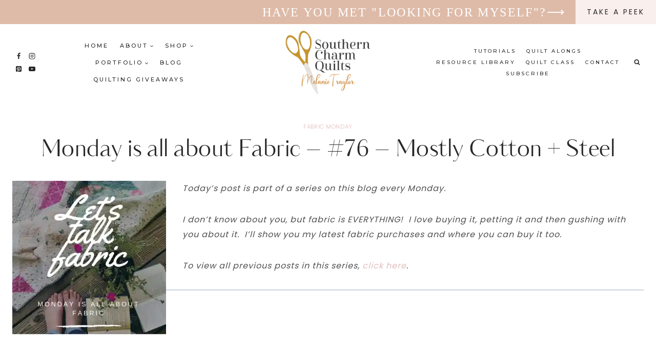

--- FILE ---
content_type: text/html; charset=UTF-8
request_url: https://southerncharmquilts.com/2018/08/27/monday-is-all-about-fabric-76-mostly-cotton-steel/
body_size: 56978
content:
<!doctype html>
<html lang="en-US" class="no-js" itemtype="https://schema.org/Blog" itemscope>
<head>
	<meta charset="UTF-8">
	<meta name="viewport" content="width=device-width, initial-scale=1, minimum-scale=1">
	<style id="jetpack-boost-critical-css">@media all{body:after{content:url(https://southerncharmquilts.com/wp-content/plugins/instagram-feed/img/sbi-sprite.png);display:none}}@media all{html{line-height:1.15;-webkit-text-size-adjust:100%}body{margin:0}main{display:block;min-width:0}h1{font-size:2em;margin:.67em 0}hr{box-sizing:content-box;height:0;overflow:visible}a{background-color:transparent}img{border-style:none}button,input,textarea{font-size:100%;margin:0}button,input{overflow:visible}button{text-transform:none}[type=submit],button{-webkit-appearance:button}textarea{overflow:auto}[type=search]{-webkit-appearance:textfield;outline-offset:-2px}:root{--global-gray-400:#CBD5E0;--global-gray-500:#A0AEC0;--global-xs-spacing:1em;--global-md-spacing:2rem;--global-xxl-spacing:5rem;--global-font-size-small:clamp(0.8rem,0.73rem + 0.217vw,0.9rem);--global-font-size-medium:clamp(1.1rem,0.995rem + 0.326vw,1.25rem);--global-font-size-large:clamp(1.75rem,1.576rem + 0.543vw,2rem);--global-font-size-larger:clamp(2rem,1.6rem + 1vw,2.5rem);--global-font-size-xxlarge:clamp(2.25rem,1.728rem + 1.63vw,3rem)}h1,h2,h3{padding:0;margin:0}h3 a{color:inherit;text-decoration:none}html{box-sizing:border-box}*,::after,::before{box-sizing:inherit}hr{height:0;border:0;border-bottom:2px solid var(--global-gray-400)}ul{margin:0 0 1.5em 1.5em;padding:0}ul{list-style:disc}li>ul{margin-bottom:0;margin-left:1.5em}img{display:block;height:auto;max-width:100%}figure{margin:.5em 0}a{color:var(--global-palette-highlight)}.link-style-no-underline .entry-content a,.link-style-no-underline .entry-content p>a{text-decoration:none}.screen-reader-text{clip:rect(1px,1px,1px,1px);position:absolute!important;height:1px;width:1px;overflow:hidden;word-wrap:normal!important}textarea{width:100%}input[type=search],input[type=text],textarea{-webkit-appearance:none;color:var(--global-palette5);border:1px solid var(--global-gray-400);border-radius:3px;padding:.4em .5em;max-width:100%;background:var(--global-palette9);box-shadow:0 0 0 -7px transparent}.search-form{position:relative}.search-form input.search-field,.search-form input[type=search]{padding-right:60px;width:100%}.search-form .search-submit[type=submit]{top:0;right:0;bottom:0;position:absolute;color:transparent;background:0 0;z-index:2;width:50px;border:0;padding:8px 12px 7px;border-radius:0;box-shadow:none;overflow:hidden}.search-form .kadence-search-icon-wrap{position:absolute;right:0;top:0;height:100%;width:50px;padding:0;text-align:center;background:0 0;z-index:3;color:var(--global-palette6);text-shadow:none;display:flex;align-items:center;justify-content:center}fieldset{padding:.625em 1.425em .625em;border:1px solid var(--global-gray-500);margin-top:1.2em;margin-bottom:1.2em}.button,button,input[type=submit]{border-radius:3px;background:var(--global-palette-btn-bg);color:var(--global-palette-btn);padding:.4em 1em;border:0;font-size:1.125rem;line-height:1.6;display:inline-block;font-family:inherit;text-decoration:none;box-shadow:0 0 0 -7px transparent}.kadence-svg-iconset{display:inline-flex;align-self:center}.kadence-svg-iconset svg{height:1em;width:1em}.kadence-svg-iconset.svg-baseline svg{top:.125em;position:relative}.kt-clear::after,.kt-clear::before{content:" ";display:table}.kt-clear::after{clear:both}.content-area{margin:var(--global-xxl-spacing) 0}.entry-content{word-break:break-word}.site-container{margin:0 auto;padding:0 var(--global-content-edge-padding)}.content-bg{background:#fff}#kt-scroll-up,#kt-scroll-up-reader{position:fixed;-webkit-transform:translateY(40px);transform:translateY(40px);opacity:0;z-index:1000;display:flex}.scroll-up-style-filled{color:var(--global-palette9);background:var(--global-palette4)}#kt-scroll-up-reader{-webkit-transform:translateY(0);transform:translateY(0)}#kt-scroll-up-reader:not(:focus){clip:rect(1px,1px,1px,1px);height:1px;width:1px;overflow:hidden;word-wrap:normal!important}#wrapper{overflow:hidden;overflow:clip}.aligncenter{clear:both;display:block;margin-left:auto;margin-right:auto;text-align:center}body.footer-on-bottom #wrapper{min-height:100vh;display:flex;flex-direction:column}body.footer-on-bottom #inner-wrap{flex:1 0 auto}}@media all{.site-branding{max-height:inherit}.site-branding a.brand{display:flex;gap:1em;flex-direction:row;align-items:center;text-decoration:none;color:inherit;max-height:inherit}.site-branding a.brand img{display:block}.header-navigation ul ul.sub-menu{display:none;position:absolute;top:100%;flex-direction:column;background:#fff;margin-left:0;box-shadow:0 2px 13px rgba(0,0,0,.1);z-index:1000}.header-navigation ul ul.sub-menu>li:last-child{border-bottom:0}.header-navigation[class*=header-navigation-dropdown-animation-fade] ul ul.sub-menu{opacity:0;visibility:hidden;transform:translate3d(0,0,0);display:block;clip:rect(1px,1px,1px,1px);height:1px;overflow:hidden}.header-navigation.header-navigation-dropdown-animation-fade-down ul ul.sub-menu{transform:translate3d(0,-10px,0)}.nav--toggle-sub .dropdown-nav-toggle{display:block;background:0 0;position:absolute;right:0;top:50%;width:.7em;height:.7em;font-size:inherit;width:.9em;height:.9em;font-size:.9em;display:inline-flex;line-height:inherit;margin:0;padding:0;border:none;border-radius:0;transform:translateY(-50%);overflow:visible}.nav--toggle-sub ul ul .dropdown-nav-toggle{right:.2em}.nav--toggle-sub ul ul .dropdown-nav-toggle .kadence-svg-iconset{transform:rotate(-90deg)}.nav--toggle-sub li.menu-item-has-children{position:relative}.nav-drop-title-wrap{position:relative;padding-right:1em;display:block}.header-menu-container,.header-navigation{display:flex}.header-navigation li.menu-item>a{display:block;width:100%;text-decoration:none;color:var(--global-palette4);transform:translate3d(0,0,0)}.header-navigation ul.sub-menu{display:block;list-style:none;margin:0;padding:0}.header-navigation ul li.menu-item>a{padding:.6em .5em}.header-navigation ul ul li.menu-item>a{padding:1em}.header-navigation ul ul li.menu-item>a{width:200px}.header-navigation ul ul ul.sub-menu{top:0;left:100%;right:auto;min-height:100%}.header-navigation .menu{display:flex;flex-wrap:wrap;justify-content:center;align-items:center;list-style:none;margin:0;padding:0}.menu-toggle-open{display:flex;background:0 0;align-items:center;box-shadow:none}.menu-toggle-open .menu-toggle-icon{display:flex}.menu-toggle-open.menu-toggle-style-default{border:0}.wp-site-blocks .menu-toggle-open{box-shadow:none}.mobile-navigation{width:100%}.mobile-navigation a{display:block;width:100%;text-decoration:none;padding:.6em .5em}.mobile-navigation ul{display:block;list-style:none;margin:0;padding:0}.drawer-nav-drop-wrap{display:flex;position:relative}.drawer-nav-drop-wrap a{color:inherit}.drawer-nav-drop-wrap .drawer-sub-toggle{background:0 0;color:inherit;padding:.5em .7em;display:flex;border:0;border-radius:0;box-shadow:none;line-height:normal}.mobile-navigation ul ul{padding-left:1em}.mobile-navigation ul.has-collapse-sub-nav ul.sub-menu{display:none}.popup-drawer{position:fixed;display:none;top:0;bottom:0;left:-99999rem;right:99999rem;z-index:100000}.popup-drawer .drawer-overlay{background-color:rgba(0,0,0,.4);position:fixed;top:0;right:0;bottom:0;left:0;opacity:0}.popup-drawer .drawer-inner{width:100%;transform:translateX(100%);max-width:90%;right:0;top:0;overflow:auto;background:#090c10;color:#fff;bottom:0;opacity:0;position:fixed;box-shadow:0 0 2rem 0 rgba(0,0,0,.1);display:flex;flex-direction:column}.popup-drawer .drawer-header{padding:0 1.5em;display:flex;justify-content:flex-end;min-height:calc(1.2em + 24px)}.popup-drawer .drawer-header .drawer-toggle{background:0 0;border:0;font-size:24px;line-height:1;padding:.6em .15em;color:inherit;display:flex;box-shadow:none;border-radius:0}.popup-drawer .drawer-content{padding:0 1.5em 1.5em}.popup-drawer .drawer-header .drawer-toggle{width:1em;position:relative;height:1em;box-sizing:content-box;font-size:24px}.drawer-toggle .toggle-close-bar{width:.75em;height:.08em;background:currentColor;transform-origin:center center;position:absolute;margin-top:-.04em;opacity:0;border-radius:.08em;left:50%;margin-left:-.375em;top:50%;transform:rotate(45deg) translateX(-50%)}.drawer-toggle .toggle-close-bar:last-child{transform:rotate(-45deg) translateX(50%)}.popup-drawer .drawer-content.content-align-right{text-align:right}.popup-drawer .drawer-content.content-align-right .site-header-item{justify-content:flex-end}#main-header{display:none}#masthead{position:relative;z-index:11}@media screen and (min-width:1025px){#main-header{display:block}#mobile-header{display:none}}.site-header-row{display:grid;grid-template-columns:auto auto}.site-header-row.site-header-row-center-column{grid-template-columns:1fr auto 1fr}.site-header-row-layout-fullwidth>.site-header-row-container-inner>.site-container{max-width:none}.site-header-section{display:flex;max-height:inherit}.site-header-item{display:flex;align-items:center;margin-right:10px;max-height:inherit}.site-header-section>.site-header-item:last-child{margin-right:0}.drawer-content .site-header-item{margin-right:0;margin-bottom:10px}.drawer-content .site-header-item:last-child{margin-bottom:0}.site-header-section-right{justify-content:flex-end}.site-header-section-center{justify-content:center}.site-header-section-left-center{flex-grow:1;justify-content:flex-end}.site-header-section-right-center{flex-grow:1;justify-content:flex-start}.header-html-inner p:first-child{margin-top:0}.header-html-inner p:last-child{margin-bottom:0}.element-social-inner-wrap{display:flex;flex-wrap:wrap;align-items:center;gap:.3em}a.social-button{width:2em;text-decoration:none;height:2em;display:inline-flex;justify-content:center;align-items:center;margin:0;color:var(--global-palette4);background:var(--global-palette7);border-radius:3px}.social-style-outline .social-button{background:0 0!important;border:2px solid var(--global-palette7)}.search-toggle-open{display:flex;background:0 0;align-items:center;padding:.5em;box-shadow:none}.search-toggle-open .search-toggle-icon{display:flex}.search-toggle-open .search-toggle-icon svg.kadence-svg-icon{top:-.05em;position:relative}.search-toggle-open.search-toggle-style-default{border:0}.popup-drawer-layout-fullwidth .drawer-inner{max-width:none;background:rgba(9,12,16,.97)}#search-drawer .drawer-inner .drawer-header{position:relative;z-index:100}#search-drawer .drawer-inner .drawer-content{display:flex;justify-content:center;align-items:center;position:absolute;top:0;bottom:0;left:0;right:0;padding:2em}#search-drawer .drawer-inner form{max-width:800px;width:100%;margin:0 auto;display:flex}#search-drawer .drawer-inner form label{flex-grow:2}#search-drawer .drawer-inner form ::-webkit-input-placeholder{color:currentColor;opacity:.5}#search-drawer .drawer-inner form ::-moz-placeholder{color:currentColor;opacity:.5}#search-drawer .drawer-inner form :-ms-input-placeholder{color:currentColor;opacity:.5}#search-drawer .drawer-inner form :-moz-placeholder{color:currentColor;opacity:.5}#search-drawer .drawer-inner input.search-field{width:100%;background:0 0;color:var(--global-palette6);padding:.8em 80px .8em .8em;font-size:20px;border:1px solid currentColor}#search-drawer .drawer-inner .search-submit[type=submit]{width:70px}#search-drawer .drawer-inner .kadence-search-icon-wrap{color:var(--global-palette6);width:70px}.kadence-sticky-header{position:relative;z-index:1}#mobile-drawer{z-index:99999}}@media all{.wp-block-image{margin-bottom:0}.entry{box-shadow:0 15px 25px -10px rgba(0,0,0,.05);border-radius:.25rem}.content-wrap{position:relative}@media screen and (max-width:719px){.content-style-boxed .content-bg:not(.loop-entry){margin-left:-1rem;margin-right:-1rem;width:auto}}.single-content{margin:var(--global-md-spacing) 0 0}.single-content figure,.single-content hr,.single-content p{margin-top:0;margin-bottom:var(--global-md-spacing)}.single-content h3{margin:1.5em 0 .5em}.single-content h3+*{margin-top:0}.single-content .wp-block-kadence-advancedgallery+p{margin-top:var(--global-md-spacing)}.single-content ul{margin:0 0 var(--global-md-spacing);padding-left:2em}.single-content figure:last-child,.single-content hr:last-child,.single-content ul:last-child{margin-bottom:0}.single-content .wp-block-image{margin-top:0;margin-bottom:0}.single-content figure.wp-block-image{margin-bottom:var(--global-md-spacing)}.entry-content:after{display:table;clear:both;content:""}.loop-entry .entry-summary p{margin:1em 0}.entry-summary{margin:var(--global-xs-spacing) 0 0}a.post-more-link{font-weight:700;letter-spacing:.05em;text-transform:uppercase;text-decoration:none;color:inherit;font-size:80%}a.post-more-link .kadence-svg-iconset{margin-left:.5em}.more-link-wrap{margin-top:var(--global-xs-spacing);margin-bottom:0}.entry-taxonomies{margin-bottom:.5em;letter-spacing:.05em;font-size:70%;text-transform:uppercase}.entry-taxonomies a{text-decoration:none;font-weight:700}@media screen and (max-width:719px){.loop-entry .entry-taxonomies{margin-bottom:1em}}.title-align-center{text-align:center}.entry-header{margin-bottom:1em}.entry-footer{clear:both}.entry-title{word-wrap:break-word}}@media all{#cancel-comment-reply-link{margin-left:.8em}}@media all{.entry-related-carousel .entry-footer,.entry-related-carousel .entry-summary,.entry-related-carousel .entry-taxonomies{display:none}}@media all{.splide__slide img{vertical-align:bottom}}@media all{.ugb-columns:not(.ugb-columns--design-plain)>.ugb-inner-block>.ugb-block-content>.ugb-columns__item>:first-child{grid-area:one}.ugb-columns:not(.ugb-columns--design-plain)>.ugb-inner-block>.ugb-block-content>.ugb-columns__item>:nth-child(2){grid-area:two}.ugb-columns:not(.ugb-columns--design-plain)>.ugb-inner-block>.ugb-block-content>.ugb-columns__item>:nth-child(3){grid-area:three}.ugb-columns:not(.ugb-columns--design-plain)>.ugb-inner-block>.ugb-block-content>.ugb-columns__item>:nth-child(4){grid-area:four}.ugb-columns:not(.ugb-columns--design-plain)>.ugb-inner-block>.ugb-block-content>.ugb-columns__item>:nth-child(5){grid-area:five}.ugb-columns:not(.ugb-columns--design-plain)>.ugb-inner-block>.ugb-block-content>.ugb-columns__item>:nth-child(6){grid-area:six}.ugb-columns:not(.ugb-columns--design-plain)>.ugb-inner-block>.ugb-block-content>.ugb-columns__item>:nth-child(7){grid-area:seven}.ugb-columns:not(.ugb-columns--design-plain)>.ugb-inner-block>.ugb-block-content>.ugb-columns__item>:nth-child(8){grid-area:eight}@media screen and (max-width:768px){.ugb-columns>.ugb-inner-block>.ugb-block-content>.ugb-columns__item>.ugb-column{grid-area:inherit!important}.ugb-columns.ugb-columns--design-grid>.ugb-inner-block>.ugb-block-content>.ugb-columns__item>.ugb-column{grid-area:inherit}}}@media all{.wp-block-kadence-image:not(:last-child){margin-bottom:1em}.wp-block-kadence-image img{max-width:100%;border:0 solid currentColor;box-sizing:border-box}.wp-block-kadence-image .aligncenter{text-align:center}.wp-block-kadence-image .aligncenter{display:table}.wp-block-kadence-image .aligncenter{margin-left:auto;margin-right:auto}.wp-block-kadence-image figure{margin:0}}@media all{@media (max-width:767px){.kvs-sm-false{display:none!important}}}@media all{@media (max-width:767px){.kvs-sm-false{display:none!important}}}@media all{.kt-block-spacer{position:relative;height:60px}.kt-block-spacer .kt-divider{width:100%;border-top:solid 1px #eee;position:absolute;top:50%;left:50%;margin:0;padding:0;border-bottom:0;border-left:0;border-right:0;transform:perspective(1px) translate(-50%,-50%)}.wp-block-kadence-spacer.aligncenter{width:100%}@media (max-width:767px){.kvs-sm-false{display:none!important}}}@media all{.kb-gallery-ul *{box-sizing:border-box}.wp-block-kadence-advancedgallery{flex:1}.wp-block-kadence-advancedgallery:after{clear:both;display:table;content:""}.wp-block-kadence-advancedgallery .kb-gallery-ul{display:flex;flex-wrap:wrap;list-style-type:none;padding:0;box-sizing:border-box;margin:0}.kb-gallery-ul{display:flex;flex-wrap:wrap;list-style-type:none;padding:0;box-sizing:border-box}.kb-gallery-ul .kadence-blocks-gallery-item{position:relative;list-style-type:none;padding:0;margin:0;box-sizing:border-box}.kb-gallery-ul .kadence-blocks-gallery-item .kadence-blocks-gallery-item-inner{position:relative;margin-bottom:0}.kb-gallery-ul .kadence-blocks-gallery-item .kadence-blocks-gallery-item-inner figure{margin:0 auto}.kb-gallery-ul .kadence-blocks-gallery-item .kadence-blocks-gallery-item-inner figure .kb-gal-image-radius{position:relative;overflow:hidden;z-index:1;margin:0 auto}.kb-gallery-ul .kadence-blocks-gallery-item .kadence-blocks-gallery-item-inner figure .kb-gallery-image-contain{border:0;background:rgba(0,0,0,0);padding:0;margin:0;display:block;width:100%}.kb-gallery-ul .kadence-blocks-gallery-item .kadence-blocks-gallery-item-inner figure .kb-gallery-image-contain.kadence-blocks-gallery-intrinsic{height:0;position:relative}.kb-gallery-ul .kadence-blocks-gallery-item .kadence-blocks-gallery-item-inner figure .kb-gallery-image-contain.kadence-blocks-gallery-intrinsic img{position:absolute;flex:1;height:100%;object-fit:cover;width:100%;top:0;left:0;outline-offset:-4px}.kb-gallery-ul .kadence-blocks-gallery-item .kadence-blocks-gallery-item-inner figure .kb-gallery-image-ratio-port34{padding-bottom:133.33%}.kb-gallery-ul .kadence-blocks-gallery-item .kadence-blocks-gallery-item-inner img{display:block;max-width:100%;height:auto;width:100%;margin:0;padding:0}@supports (position:sticky){.kb-gallery-ul .kadence-blocks-gallery-item .kadence-blocks-gallery-item-inner img{width:auto}}.kb-gallery-ul[data-columns-ss="1"] .kadence-blocks-gallery-item{width:calc(100%/1)}@media (min-width:543px){.kb-gallery-ul[data-columns-xs="1"] .kadence-blocks-gallery-item{width:calc(100%/1)}}@media (min-width:768px){.kb-gallery-ul[data-columns-sm="2"] .kadence-blocks-gallery-item{width:calc(100%/2)}}@media (min-width:992px){.kb-gallery-ul[data-columns-md="3"] .kadence-blocks-gallery-item{width:calc(100%/3)}}@media (min-width:1200px){.kb-gallery-ul[data-columns-xl="3"] .kadence-blocks-gallery-item{width:calc(100%/3)}}@media (min-width:1500px){.kb-gallery-ul[data-columns-xxl="3"] .kadence-blocks-gallery-item{width:calc(100%/3)}}@media (min-width:544px) and (max-width:767px){.kt-blocks-carousel-init:not(.splide-initialized):not(.tns-slider)[data-columns-xs="4"] .kb-slide-item{display:none}}@media (min-width:768px) and (max-width:991px){.kt-blocks-carousel-init:not(.splide-initialized):not(.tns-slider)[data-columns-sm="4"] .kb-slide-item{display:none}}@media (min-width:992px) and (max-width:1199px){.kt-blocks-carousel-init:not(.splide-initialized):not(.tns-slider)[data-columns-md="5"] .kb-slide-item{display:none}}@media (min-width:1200px) and (max-width:1499px){.kt-blocks-carousel-init:not(.splide-initialized):not(.tns-slider)[data-columns-xl="5"] .kb-slide-item{display:none}}@media (min-width:1500px){.kt-blocks-carousel-init:not(.splide-initialized):not(.tns-slider)[data-columns-xxl="5"] .kb-slide-item{display:none}}}@media all{a img{margin-bottom:0}.loop-entry.type-post .entry-taxonomies,.more-link-wrap{text-align:center}a.post-more-link{font-size:11px;font-weight:400;border:1px solid var(--global-palette6);padding:10px 20px;color:#fff;background:var(--global-palette6)}}@media all{figure.wp-block-gallery.has-nested-images{align-items:normal}.wp-block-gallery.has-nested-images figure.wp-block-image:not(#individual-image){margin:0;width:calc(50% - var(--wp--style--unstable-gallery-gap,16px)/ 2)}.wp-block-gallery.has-nested-images figure.wp-block-image{box-sizing:border-box;display:flex;flex-direction:column;flex-grow:1;justify-content:center;max-width:100%;position:relative}.wp-block-gallery.has-nested-images figure.wp-block-image>a{flex-direction:column;flex-grow:1;margin:0}.wp-block-gallery.has-nested-images figure.wp-block-image img{display:block;height:auto;max-width:100%!important;width:auto}.wp-block-gallery.has-nested-images.is-cropped figure.wp-block-image:not(#individual-image){align-self:inherit}.wp-block-gallery.has-nested-images.is-cropped figure.wp-block-image:not(#individual-image)>a{display:flex}.wp-block-gallery.has-nested-images.is-cropped figure.wp-block-image:not(#individual-image) a,.wp-block-gallery.has-nested-images.is-cropped figure.wp-block-image:not(#individual-image) img{flex:1 0 0%;height:100%;object-fit:cover;width:100%}@media (min-width:600px){.wp-block-gallery.has-nested-images.columns-3 figure.wp-block-image:not(#individual-image){width:calc(33.33333% - var(--wp--style--unstable-gallery-gap,16px)*.66667)}}.wp-block-image a{display:inline-block}.wp-block-image img{box-sizing:border-box;height:auto;max-width:100%;vertical-align:bottom}ul{box-sizing:border-box}.entry-content{counter-reset:footnotes}.aligncenter{clear:both}.screen-reader-text{border:0;clip:rect(1px,1px,1px,1px);clip-path:inset(50%);height:1px;margin:-1px;overflow:hidden;padding:0;position:absolute;width:1px;word-wrap:normal!important}html :where(img[class*=wp-image-]){height:auto;max-width:100%}:where(figure){margin:0 0 1em}}@media all{#main div.sharedaddy,div.sharedaddy{clear:both}div.sharedaddy h3.sd-title{margin:0 0 1em 0;display:inline-block;line-height:1.2;font-size:9pt;font-weight:700}div.sharedaddy h3.sd-title:before{content:"";display:block;width:100%;min-width:30px;border-top:1px solid #dcdcde;margin-bottom:1em}}@media all{#main div.sharedaddy,div.sharedaddy{clear:both}div.sharedaddy h3.sd-title{margin:0 0 1em 0;display:inline-block;line-height:1.2;font-size:9pt;font-weight:700}.sd-sharing{margin-bottom:1em}.sd-content ul{padding:0!important;margin:0!important;list-style:none!important}.sd-content ul li{display:inline-block}.sd-content ul li a.sd-button,.sd-social-official .sd-content>ul>li>a.sd-button{text-decoration:none!important;display:inline-block;font-size:13px;font-family:"Open Sans",sans-serif;font-weight:500;border-radius:4px;color:#2c3338!important;background:#fff;box-shadow:0 1px 2px rgba(0,0,0,.12),0 0 0 1px rgba(0,0,0,.12);text-shadow:none;line-height:23px;padding:4px 11px 3px 9px}.sd-social-official .sd-content ul li a.sd-button{align-items:center;display:flex;font-size:12px;line-height:12px;padding:1px 6px 0 5px;min-height:20px}.sd-content ul li a.sd-button>span,.sd-social-official .sd-content>ul>li>a.sd-button span{line-height:23px;margin-left:6px}.sd-social-official .sd-content ul li a.sd-button>span{line-height:12px;margin-left:3px}.sd-social-official .sd-content>ul>li>a.sd-button:before{margin-bottom:-1px}.sd-content ul li a.sd-button:before{display:inline-block;-webkit-font-smoothing:antialiased;-moz-osx-font-smoothing:grayscale;font:normal 18px/1"social-logos";vertical-align:top;text-align:center}@media screen and (-webkit-min-device-pixel-ratio:0){.sd-content ul li a.sd-button:before{position:relative;top:2px}}.sd-social-official ul li a.sd-button:before{position:relative;top:-2px}@media screen and (-webkit-min-device-pixel-ratio:0){.sd-social-official ul li a.sd-button:before{top:0}}.sd-content ul li{margin:0 8px 12px 0;padding:0}.sd-social-official .sd-content li.share-print a:before{content:""}.sd-social-official .sd-content li.share-email a:before{content:""}.sd-social-official .sd-content li.share-jetpack-whatsapp a:before{content:""}.sd-social-official .sd-content li.share-jetpack-whatsapp a:before{color:#43d854}.sd-social-official .sd-content>ul>li>a.sd-button span{line-height:1}.sd-social-official .sd-content ul{display:flex;flex-wrap:wrap}.sd-social-official .sd-content ul:after{content:".";display:block;height:0;clear:both;visibility:hidden}.sd-social-official .sd-content ul>li{display:flex;max-height:18px}.pinterest_button{margin:0!important}.pinterest_button a{display:block!important}body .sd-social-official li.share-email a,body .sd-social-official li.share-print{position:relative;top:0}}@media all{:root{--swiper-theme-color:#007aff}.jp-carousel-overlay .swiper-container{margin-left:auto;margin-right:auto;position:relative;overflow:hidden;list-style:none;padding:0;z-index:1}.jp-carousel-overlay .swiper-wrapper{position:relative;width:100%;height:100%;z-index:1;display:flex;box-sizing:content-box}.jp-carousel-overlay .swiper-wrapper{transform:translate3d(0,0,0)}:root{--swiper-navigation-size:44px}.jp-carousel-overlay .swiper-button-next,.jp-carousel-overlay .swiper-button-prev{position:absolute;top:50%;width:calc(var(--swiper-navigation-size)/44*27);height:var(--swiper-navigation-size);margin-top:calc(0px - (var(--swiper-navigation-size)/ 2));z-index:10;display:flex;align-items:center;justify-content:center;color:var(--swiper-navigation-color,var(--swiper-theme-color))}.jp-carousel-overlay .swiper-button-next:after,.jp-carousel-overlay .swiper-button-prev:after{font-family:swiper-icons;font-size:var(--swiper-navigation-size);text-transform:none!important;letter-spacing:0;text-transform:none;font-variant:initial;line-height:1}.jp-carousel-overlay .swiper-button-prev{left:10px;right:auto}.jp-carousel-overlay .swiper-button-prev:after{content:"prev"}.jp-carousel-overlay .swiper-button-next{right:10px;left:auto}.jp-carousel-overlay .swiper-button-next:after{content:"next"}.jp-carousel-overlay .swiper-pagination{position:absolute;text-align:center;transform:translate3d(0,0,0);z-index:10}}@media all{:root{--jp-carousel-primary-color:#fff;--jp-carousel-primary-subtle-color:#999;--jp-carousel-bg-color:#000;--jp-carousel-bg-faded-color:#222;--jp-carousel-border-color:#3a3a3a}.jp-carousel-overlay .swiper-button-next,.jp-carousel-overlay .swiper-button-prev{background-image:none}.jp-carousel-wrap *{line-height:inherit}.jp-carousel-wrap.swiper-container{height:auto;width:100vw}.jp-carousel-overlay .swiper-button-next,.jp-carousel-overlay .swiper-button-prev{opacity:.5;height:initial;width:initial;padding:20px 40px;background-image:none}.jp-carousel-overlay .swiper-button-next:after,.jp-carousel-overlay .swiper-button-prev:after{content:none}.jp-carousel-overlay .swiper-button-next svg,.jp-carousel-overlay .swiper-button-prev svg{height:30px;width:28px;background:var(--jp-carousel-bg-color);border-radius:4px}.jp-carousel-overlay{font-family:"Helvetica Neue",sans-serif!important;z-index:2147483647;overflow-x:hidden;overflow-y:auto;direction:ltr;position:fixed;top:0;right:0;bottom:0;left:0;background:var(--jp-carousel-bg-color)}.jp-carousel-overlay *{box-sizing:border-box}.jp-carousel-overlay h2:before,.jp-carousel-overlay h3:before{content:none;display:none}.jp-carousel-overlay .swiper-container .swiper-button-prev{left:0;right:auto}.jp-carousel-overlay .swiper-container .swiper-button-next{right:0;left:auto}.jp-carousel-container{display:grid;grid-template-rows:1fr 64px;height:100%}.jp-carousel-info{display:flex;flex-direction:column;text-align:left!important;-webkit-font-smoothing:subpixel-antialiased!important;z-index:100;background-color:var(--jp-carousel-bg-color);opacity:1}.jp-carousel-info-footer{position:relative;background-color:var(--jp-carousel-bg-color);height:64px;display:flex;align-items:center;justify-content:space-between;width:100vw}.jp-carousel-info-extra{display:none;background-color:var(--jp-carousel-bg-color);padding:35px;width:100vw;border-top:1px solid var(--jp-carousel-bg-faded-color)}.jp-carousel-title-and-caption{margin-bottom:15px}.jp-carousel-photo-info{left:0!important;width:100%!important}.jp-carousel-comments-wrapper{padding:0;width:100%!important;display:none}.jp-carousel-close-hint{letter-spacing:0!important;position:fixed;top:20px;right:30px;padding:10px;text-align:right;width:45px;height:45px;z-index:15;color:var(--jp-carousel-primary-color)}.jp-carousel-close-hint svg{padding:3px 2px;background:var(--jp-carousel-bg-color);border-radius:4px}.jp-carousel-pagination-container{flex:1;margin:0 15px 0 35px}.jp-carousel-pagination,.jp-swiper-pagination{color:var(--jp-carousel-primary-color);font-size:15px;font-weight:400;white-space:nowrap;display:none;position:static!important}.jp-carousel-pagination-container .swiper-pagination{text-align:left;line-height:8px}.jp-carousel-pagination{padding-left:5px}.jp-carousel-info-footer .jp-carousel-photo-title-container{flex-basis:50vw;flex:4;justify-content:center;overflow:hidden;margin:0}.jp-carousel-photo-caption,.jp-carousel-photo-title{background:0 0!important;border:none!important;display:inline-block;font:normal 20px/1.3em"Helvetica Neue",sans-serif;line-height:normal;letter-spacing:0!important;margin:0 0 10px 0;padding:0;overflow:hidden;text-shadow:none!important;text-transform:none!important;color:var(--jp-carousel-primary-color)}.jp-carousel-info-footer .jp-carousel-photo-caption{text-align:center;font-size:15px;white-space:nowrap;color:var(--jp-carousel-primary-subtle-color);margin:0;text-overflow:ellipsis}.jp-carousel-photo-title{font-size:32px;margin-bottom:2px}.jp-carousel-photo-description{color:var(--jp-carousel-primary-subtle-color);font-size:16px;margin:25px 0;width:100%}.jp-carousel-photo-description{overflow:hidden;overflow-wrap:break-word}.jp-carousel-caption{font-size:14px;font-weight:400;margin:0}.jp-carousel-image-meta{color:var(--jp-carousel-primary-color);font-size:13px;font:12px/1.4"Helvetica Neue",sans-serif!important;width:100%;display:none}.jp-carousel-image-meta ul{margin:0!important;padding:0!important;list-style:none!important}a.jp-carousel-image-download{display:inline-block;clear:both;color:var(--jp-carousel-primary-subtle-color);line-height:1;font-weight:400;font-size:14px;text-decoration:none}a.jp-carousel-image-download svg{display:inline-block;vertical-align:middle;margin:0 3px;padding-bottom:2px}.jp-carousel-comments{font:15px/1.7"Helvetica Neue",sans-serif!important;font-weight:400;background:none transparent;width:100%;bottom:10px;margin-top:20px}#jp-carousel-comment-form{margin:0 0 10px!important;width:100%}textarea#jp-carousel-comment-form-comment-field{background:var(--jp-carousel-bg-faded-color);border:1px solid var(--jp-carousel-border-color);color:var(--jp-carousel-primary-subtle-color);font:16px/1.4"Helvetica Neue",sans-serif!important;width:100%;padding:10px 10px 5px;margin:0;float:none;height:147px;-webkit-box-shadow:inset 2px 2px 2px rgba(0,0,0,.1);box-shadow:inset 2px 2px 2px rgba(0,0,0,.1);-moz-border-radius:3px;-webkit-border-radius:3px;border-radius:3px;overflow:hidden;-webkit-box-sizing:border-box;-moz-box-sizing:border-box;box-sizing:border-box}textarea#jp-carousel-comment-form-comment-field::-webkit-input-placeholder{color:#555}#jp-carousel-loading-overlay{display:none;position:fixed;top:0;bottom:0;left:0;right:0}#jp-carousel-loading-wrapper{display:flex;align-items:center;justify-content:center;height:100vh;width:100vw}#jp-carousel-library-loading,#jp-carousel-library-loading:after{border-radius:50%;width:40px;height:40px}#jp-carousel-library-loading{float:left;margin:22px 0 0 10px;font-size:10px;position:relative;text-indent:-9999em;border-top:8px solid rgba(255,255,255,.2);border-right:8px solid rgba(255,255,255,.2);border-bottom:8px solid rgba(255,255,255,.2);border-left:8px solid var(--jp-carousel-primary-color);-webkit-transform:translateZ(0);-ms-transform:translateZ(0);transform:translateZ(0)}#jp-carousel-comment-form-spinner,#jp-carousel-comment-form-spinner:after{border-radius:50%;width:20px;height:20px}#jp-carousel-comment-form-spinner{display:none;float:left;margin:22px 0 0 10px;font-size:10px;position:absolute;text-indent:-9999em;border-top:4px solid rgba(255,255,255,.2);border-right:4px solid rgba(255,255,255,.2);border-bottom:4px solid rgba(255,255,255,.2);border-left:4px solid var(--jp-carousel-primary-color);-webkit-transform:translateZ(0);-ms-transform:translateZ(0);transform:translateZ(0);margin:0 auto;top:calc(50% - 15px);left:0;bottom:0;right:0}.jp-carousel-info-content-wrapper{max-width:800px;margin:auto}#jp-carousel-comment-form-submit-and-info-wrapper{display:none;overflow:hidden;width:100%}#jp-carousel-comment-form-commenting-as input{background:var(--jp-carousel-bg-color);border:1px solid var(--jp-carousel-border-color);color:var(--jp-carousel-primary-subtle-color);font:16px/1.4"Helvetica Neue",sans-serif!important;padding:10px;float:left;-webkit-box-shadow:inset 2px 2px 2px rgba(0,0,0,.2);box-shadow:inset 2px 2px 2px rgba(0,0,0,.2);-moz-border-radius:2px;-webkit-border-radius:2px;border-radius:2px;width:285px}#jp-carousel-comment-form-commenting-as fieldset{float:left;border:none;margin:20px 0 0 0;padding:0;clear:both}#jp-carousel-comment-form-commenting-as label{font:400 13px/1.7"Helvetica Neue",sans-serif!important;margin:0 20px 3px 0;float:left;width:100px}#jp-carousel-comment-form-button-submit{margin-top:20px;margin-left:auto;display:block;border:solid 1px var(--jp-carousel-primary-color);background:var(--jp-carousel-bg-color);border-radius:3px;padding:8px 16px;font-size:14px;color:var(--jp-carousel-primary-color)}#jp-carousel-comment-form-container{margin-bottom:15px;width:100%;margin-top:20px;color:var(--jp-carousel-primary-subtle-color);position:relative;overflow:hidden}#jp-carousel-comment-post-results{display:none;overflow:auto;width:100%}#jp-carousel-comments-loading{font:400 15px/1.7"Helvetica Neue",sans-serif!important;display:none;color:var(--jp-carousel-primary-subtle-color);text-align:left;margin-bottom:20px;width:100%;bottom:10px;margin-top:20px}.jp-carousel-photo-icons-container{flex:1;display:block;text-align:right;margin:0 20px 0 30px;white-space:nowrap}.jp-carousel-icon-btn{padding:16px;text-decoration:none;border:none;background:0 0;display:inline-block;height:64px}.jp-carousel-icon{border:none;display:inline-block;line-height:0;font-weight:400;font-style:normal;border-radius:4px;width:31px;padding:4px 3px 3px}.jp-carousel-icon svg{display:inline-block}.jp-carousel-overlay rect{fill:var(--jp-carousel-primary-color)}.jp-carousel-icon .jp-carousel-has-comments-indicator{display:none;font-size:12px;vertical-align:top;margin-left:-16px;line-height:1;padding:2px 4px;border-radius:4px;background:var(--jp-carousel-primary-color);color:var(--jp-carousel-bg-color);font-weight:400;font-family:"Helvetica Neue",sans-serif!important;position:relative}@media only screen and (max-width:760px){.jp-carousel-overlay .swiper-container .swiper-button-next,.jp-carousel-overlay .swiper-container .swiper-button-prev{display:none!important}.jp-carousel-image-meta{float:none!important;width:100%!important;-moz-box-sizing:border-box;-webkit-box-sizing:border-box;box-sizing:border-box;margin-left:0}.jp-carousel-close-hint{font-size:26px!important;position:fixed!important;top:10px;right:10px}.jp-carousel-wrap{background-color:var(--jp-carousel-bg-color)}.jp-carousel-caption{overflow:visible!important}.jp-carousel-info-footer .jp-carousel-photo-title-container{display:none}.jp-carousel-photo-icons-container{margin:0 10px 0 0;white-space:nowrap}.jp-carousel-icon-btn{padding-left:20px}.jp-carousel-pagination{padding-left:5px}.jp-carousel-pagination-container{margin-left:25px}#jp-carousel-comment-form-commenting-as fieldset,#jp-carousel-comment-form-commenting-as input{width:100%;float:none}}}</style><meta name='robots' content='index, follow, max-image-preview:large, max-snippet:-1, max-video-preview:-1' />
<!-- Jetpack Site Verification Tags -->
<meta name="google-site-verification" content="65ChEXZSy3bB41IhyfHrO3vlBBfY7wsyPSWa5WwtSXw" />
<meta name="p:domain_verify" content="8fd3bb96ee085b351a7cd01e609b7b71" />

	<!-- This site is optimized with the Yoast SEO Premium plugin v26.6 (Yoast SEO v26.8) - https://yoast.com/product/yoast-seo-premium-wordpress/ -->
	<title>Monday is all about Fabric - #76 - Mostly Cotton + Steel - Southern Charm Quilts</title>
	<link rel="canonical" href="https://southerncharmquilts.com/2018/08/27/monday-is-all-about-fabric-76-mostly-cotton-steel/" />
	<meta property="og:locale" content="en_US" />
	<meta property="og:type" content="article" />
	<meta property="og:title" content="Monday is all about Fabric - #76 - Mostly Cotton + Steel - Southern Charm Quilts" />
	<meta property="og:description" content="Today&#8217;s post is part of a series on this blog every Monday. I don&#8217;t know about you, but fabric is EVERYTHING!  I love buying it, petting it and then gushing with you about it.  I&#8217;ll show you my latest fabric purchases and where you can buy it too.   To view all previous posts in this..." />
	<meta property="og:url" content="https://southerncharmquilts.com/2018/08/27/monday-is-all-about-fabric-76-mostly-cotton-steel/" />
	<meta property="og:site_name" content="Southern Charm Quilts" />
	<meta property="article:publisher" content="https://www.facebook.com/SouthernCharmQuilts" />
	<meta property="article:author" content="https://www.facebook.com/SouthernCharmQuilts" />
	<meta property="article:published_time" content="2018-08-27T11:00:06+00:00" />
	<meta property="article:modified_time" content="2018-09-27T15:20:13+00:00" />
	<meta property="og:image" content="https://i0.wp.com/southerncharmquilts.com/wp-content/uploads/2018/08/Photo-Aug-10-12-04-53-PM.jpg?fit=715%2C536&ssl=1" />
	<meta property="og:image:width" content="715" />
	<meta property="og:image:height" content="536" />
	<meta property="og:image:type" content="image/jpeg" />
	<meta name="author" content="Melanie" />
	<meta name="twitter:card" content="summary_large_image" />
	<meta name="twitter:label1" content="Written by" />
	<meta name="twitter:data1" content="Melanie" />
	<meta name="twitter:label2" content="Est. reading time" />
	<meta name="twitter:data2" content="3 minutes" />
	<script data-jetpack-boost="ignore" type="application/ld+json" class="yoast-schema-graph">{"@context":"https://schema.org","@graph":[{"@type":"Article","@id":"https://southerncharmquilts.com/2018/08/27/monday-is-all-about-fabric-76-mostly-cotton-steel/#article","isPartOf":{"@id":"https://southerncharmquilts.com/2018/08/27/monday-is-all-about-fabric-76-mostly-cotton-steel/"},"author":{"name":"Melanie","@id":"https://southerncharmquilts.com/#/schema/person/91fe3ae631e8fd41a6812ac132de5800"},"headline":"Monday is all about Fabric &#8211; #76 &#8211; Mostly Cotton + Steel","datePublished":"2018-08-27T11:00:06+00:00","dateModified":"2018-09-27T15:20:13+00:00","mainEntityOfPage":{"@id":"https://southerncharmquilts.com/2018/08/27/monday-is-all-about-fabric-76-mostly-cotton-steel/"},"wordCount":540,"commentCount":2,"publisher":{"@id":"https://southerncharmquilts.com/#/schema/person/91fe3ae631e8fd41a6812ac132de5800"},"image":{"@id":"https://southerncharmquilts.com/2018/08/27/monday-is-all-about-fabric-76-mostly-cotton-steel/#primaryimage"},"thumbnailUrl":"https://i0.wp.com/southerncharmquilts.com/wp-content/uploads/2018/08/Photo-Aug-10-12-04-53-PM.jpg?fit=715%2C536&ssl=1","keywords":["cotton and steel fabrics","fabric purchases","monday is all about fabric"],"articleSection":["FABRIC MONDAY"],"inLanguage":"en-US","potentialAction":[{"@type":"CommentAction","name":"Comment","target":["https://southerncharmquilts.com/2018/08/27/monday-is-all-about-fabric-76-mostly-cotton-steel/#respond"]}],"copyrightYear":"2018","copyrightHolder":{"@id":"https://southerncharmquilts.com/#organization"}},{"@type":"WebPage","@id":"https://southerncharmquilts.com/2018/08/27/monday-is-all-about-fabric-76-mostly-cotton-steel/","url":"https://southerncharmquilts.com/2018/08/27/monday-is-all-about-fabric-76-mostly-cotton-steel/","name":"Monday is all about Fabric - #76 - Mostly Cotton + Steel - Southern Charm Quilts","isPartOf":{"@id":"https://southerncharmquilts.com/#website"},"primaryImageOfPage":{"@id":"https://southerncharmquilts.com/2018/08/27/monday-is-all-about-fabric-76-mostly-cotton-steel/#primaryimage"},"image":{"@id":"https://southerncharmquilts.com/2018/08/27/monday-is-all-about-fabric-76-mostly-cotton-steel/#primaryimage"},"thumbnailUrl":"https://i0.wp.com/southerncharmquilts.com/wp-content/uploads/2018/08/Photo-Aug-10-12-04-53-PM.jpg?fit=715%2C536&ssl=1","datePublished":"2018-08-27T11:00:06+00:00","dateModified":"2018-09-27T15:20:13+00:00","breadcrumb":{"@id":"https://southerncharmquilts.com/2018/08/27/monday-is-all-about-fabric-76-mostly-cotton-steel/#breadcrumb"},"inLanguage":"en-US","potentialAction":[{"@type":"ReadAction","target":["https://southerncharmquilts.com/2018/08/27/monday-is-all-about-fabric-76-mostly-cotton-steel/"]}]},{"@type":"ImageObject","inLanguage":"en-US","@id":"https://southerncharmquilts.com/2018/08/27/monday-is-all-about-fabric-76-mostly-cotton-steel/#primaryimage","url":"https://i0.wp.com/southerncharmquilts.com/wp-content/uploads/2018/08/Photo-Aug-10-12-04-53-PM.jpg?fit=715%2C536&ssl=1","contentUrl":"https://i0.wp.com/southerncharmquilts.com/wp-content/uploads/2018/08/Photo-Aug-10-12-04-53-PM.jpg?fit=715%2C536&ssl=1","width":715,"height":536},{"@type":"BreadcrumbList","@id":"https://southerncharmquilts.com/2018/08/27/monday-is-all-about-fabric-76-mostly-cotton-steel/#breadcrumb","itemListElement":[{"@type":"ListItem","position":1,"name":"The Blog","item":"https://southerncharmquilts.com/blog/"},{"@type":"ListItem","position":2,"name":"Monday is all about Fabric &#8211; #76 &#8211; Mostly Cotton + Steel"}]},{"@type":"WebSite","@id":"https://southerncharmquilts.com/#website","url":"https://southerncharmquilts.com/","name":"Southern Charm Quilts","description":"The process of thoughtful stitching, design, care, heart, mindfullness and time to create a practical, warm piece of art","publisher":{"@id":"https://southerncharmquilts.com/#/schema/person/91fe3ae631e8fd41a6812ac132de5800"},"potentialAction":[{"@type":"SearchAction","target":{"@type":"EntryPoint","urlTemplate":"https://southerncharmquilts.com/?s={search_term_string}"},"query-input":{"@type":"PropertyValueSpecification","valueRequired":true,"valueName":"search_term_string"}}],"inLanguage":"en-US"},{"@type":["Person","Organization"],"@id":"https://southerncharmquilts.com/#/schema/person/91fe3ae631e8fd41a6812ac132de5800","name":"Melanie","image":{"@type":"ImageObject","inLanguage":"en-US","@id":"https://southerncharmquilts.com/#/schema/person/image/","url":"https://i0.wp.com/southerncharmquilts.com/wp-content/uploads/2022/09/Photo-Jul-01-2-59-38-PM-1-scaled.jpg?fit=2164%2C2560&ssl=1","contentUrl":"https://i0.wp.com/southerncharmquilts.com/wp-content/uploads/2022/09/Photo-Jul-01-2-59-38-PM-1-scaled.jpg?fit=2164%2C2560&ssl=1","width":2164,"height":2560,"caption":"Melanie"},"logo":{"@id":"https://southerncharmquilts.com/#/schema/person/image/"},"sameAs":["https://southerncharmquilts.com","https://www.facebook.com/SouthernCharmQuilts","https://www.instagram.com/southerncharmquilts/","https://www.pinterest.com/melaniestraylor/_saved/","https://www.youtube.com/channel/UCKowDklllREpZH5FLhJfVLQ/"]}]}</script>
	<!-- / Yoast SEO Premium plugin. -->


<link rel='dns-prefetch' href='//secure.gravatar.com' />
<link rel='dns-prefetch' href='//www.googletagmanager.com' />
<link rel='dns-prefetch' href='//stats.wp.com' />
<link rel='dns-prefetch' href='//use.fontawesome.com' />
<link rel='dns-prefetch' href='//jetpack.wordpress.com' />
<link rel='dns-prefetch' href='//s0.wp.com' />
<link rel='dns-prefetch' href='//public-api.wordpress.com' />
<link rel='dns-prefetch' href='//0.gravatar.com' />
<link rel='dns-prefetch' href='//1.gravatar.com' />
<link rel='dns-prefetch' href='//2.gravatar.com' />
<link rel='dns-prefetch' href='//widgets.wp.com' />
<link rel='dns-prefetch' href='//pagead2.googlesyndication.com' />
<link rel='preconnect' href='//i0.wp.com' />
<link rel='preconnect' href='//c0.wp.com' />
<link rel="alternate" type="application/rss+xml" title="Southern Charm Quilts &raquo; Feed" href="https://southerncharmquilts.com/feed/" />
<link rel="alternate" type="application/rss+xml" title="Southern Charm Quilts &raquo; Comments Feed" href="https://southerncharmquilts.com/comments/feed/" />
			
			<link rel="alternate" type="application/rss+xml" title="Southern Charm Quilts &raquo; Monday is all about Fabric &#8211; #76 &#8211; Mostly Cotton + Steel Comments Feed" href="https://southerncharmquilts.com/2018/08/27/monday-is-all-about-fabric-76-mostly-cotton-steel/feed/" />
<link rel="alternate" title="oEmbed (JSON)" type="application/json+oembed" href="https://southerncharmquilts.com/wp-json/oembed/1.0/embed?url=https%3A%2F%2Fsoutherncharmquilts.com%2F2018%2F08%2F27%2Fmonday-is-all-about-fabric-76-mostly-cotton-steel%2F" />
<link rel="alternate" title="oEmbed (XML)" type="text/xml+oembed" href="https://southerncharmquilts.com/wp-json/oembed/1.0/embed?url=https%3A%2F%2Fsoutherncharmquilts.com%2F2018%2F08%2F27%2Fmonday-is-all-about-fabric-76-mostly-cotton-steel%2F&#038;format=xml" />
		<!-- This site uses the Google Analytics by MonsterInsights plugin v9.11.1 - Using Analytics tracking - https://www.monsterinsights.com/ -->
							
			
							<!-- / Google Analytics by MonsterInsights -->
		<!-- southerncharmquilts.com is managing ads with Advanced Ads 2.0.16 – https://wpadvancedads.com/ -->
		<noscript><link rel='stylesheet' id='all-css-c923d07f64cab9ccd8f00e581d7a6def' href='https://southerncharmquilts.com/wp-content/boost-cache/static/1bf632cd81.min.css' type='text/css' media='all' /></noscript><link data-media="all" onload="this.media=this.dataset.media; delete this.dataset.media; this.removeAttribute( &apos;onload&apos; );" rel='stylesheet' id='all-css-c923d07f64cab9ccd8f00e581d7a6def' href='https://southerncharmquilts.com/wp-content/boost-cache/static/1bf632cd81.min.css' type='text/css' media="not all" />
<noscript><link rel='stylesheet' id='all-css-75be7555930864de199f442a7eca5ce3' href='https://southerncharmquilts.com/wp-content/boost-cache/static/d474d87b99.min.css' type='text/css' media='all' /></noscript><link data-media="all" onload="this.media=this.dataset.media; delete this.dataset.media; this.removeAttribute( &apos;onload&apos; );" rel='stylesheet' id='all-css-75be7555930864de199f442a7eca5ce3' href='https://southerncharmquilts.com/wp-content/boost-cache/static/d474d87b99.min.css' type='text/css' media="not all" />
<style id='ugb-style-css-inline-css'>
:root {--stk-block-width-default-detected: 1290px;}
/*# sourceURL=ugb-style-css-inline-css */
</style>
<style id='ugb-style-css-v2-inline-css'>
:root {--stk-block-width-default-detected: 1290px;}
:root {
			--content-width: 1290px;
		}
/*# sourceURL=ugb-style-css-v2-inline-css */
</style>
<style id='wp-block-heading-inline-css'>
h1:where(.wp-block-heading).has-background,h2:where(.wp-block-heading).has-background,h3:where(.wp-block-heading).has-background,h4:where(.wp-block-heading).has-background,h5:where(.wp-block-heading).has-background,h6:where(.wp-block-heading).has-background{padding:1.25em 2.375em}h1.has-text-align-left[style*=writing-mode]:where([style*=vertical-lr]),h1.has-text-align-right[style*=writing-mode]:where([style*=vertical-rl]),h2.has-text-align-left[style*=writing-mode]:where([style*=vertical-lr]),h2.has-text-align-right[style*=writing-mode]:where([style*=vertical-rl]),h3.has-text-align-left[style*=writing-mode]:where([style*=vertical-lr]),h3.has-text-align-right[style*=writing-mode]:where([style*=vertical-rl]),h4.has-text-align-left[style*=writing-mode]:where([style*=vertical-lr]),h4.has-text-align-right[style*=writing-mode]:where([style*=vertical-rl]),h5.has-text-align-left[style*=writing-mode]:where([style*=vertical-lr]),h5.has-text-align-right[style*=writing-mode]:where([style*=vertical-rl]),h6.has-text-align-left[style*=writing-mode]:where([style*=vertical-lr]),h6.has-text-align-right[style*=writing-mode]:where([style*=vertical-rl]){rotate:180deg}
/*# sourceURL=https://southerncharmquilts.com/wp-includes/blocks/heading/style.min.css */
</style>
<style id='wp-block-list-inline-css'>
ol,ul{box-sizing:border-box}:root :where(.wp-block-list.has-background){padding:1.25em 2.375em}
/*# sourceURL=https://southerncharmquilts.com/wp-includes/blocks/list/style.min.css */
</style>
<style id='wp-block-search-inline-css'>
.wp-block-search__button{margin-left:10px;word-break:normal}.wp-block-search__button.has-icon{line-height:0}.wp-block-search__button svg{height:1.25em;min-height:24px;min-width:24px;width:1.25em;fill:currentColor;vertical-align:text-bottom}:where(.wp-block-search__button){border:1px solid #ccc;padding:6px 10px}.wp-block-search__inside-wrapper{display:flex;flex:auto;flex-wrap:nowrap;max-width:100%}.wp-block-search__label{width:100%}.wp-block-search.wp-block-search__button-only .wp-block-search__button{box-sizing:border-box;display:flex;flex-shrink:0;justify-content:center;margin-left:0;max-width:100%}.wp-block-search.wp-block-search__button-only .wp-block-search__inside-wrapper{min-width:0!important;transition-property:width}.wp-block-search.wp-block-search__button-only .wp-block-search__input{flex-basis:100%;transition-duration:.3s}.wp-block-search.wp-block-search__button-only.wp-block-search__searchfield-hidden,.wp-block-search.wp-block-search__button-only.wp-block-search__searchfield-hidden .wp-block-search__inside-wrapper{overflow:hidden}.wp-block-search.wp-block-search__button-only.wp-block-search__searchfield-hidden .wp-block-search__input{border-left-width:0!important;border-right-width:0!important;flex-basis:0;flex-grow:0;margin:0;min-width:0!important;padding-left:0!important;padding-right:0!important;width:0!important}:where(.wp-block-search__input){appearance:none;border:1px solid #949494;flex-grow:1;font-family:inherit;font-size:inherit;font-style:inherit;font-weight:inherit;letter-spacing:inherit;line-height:inherit;margin-left:0;margin-right:0;min-width:3rem;padding:8px;text-decoration:unset!important;text-transform:inherit}:where(.wp-block-search__button-inside .wp-block-search__inside-wrapper){background-color:#fff;border:1px solid #949494;box-sizing:border-box;padding:4px}:where(.wp-block-search__button-inside .wp-block-search__inside-wrapper) .wp-block-search__input{border:none;border-radius:0;padding:0 4px}:where(.wp-block-search__button-inside .wp-block-search__inside-wrapper) .wp-block-search__input:focus{outline:none}:where(.wp-block-search__button-inside .wp-block-search__inside-wrapper) :where(.wp-block-search__button){padding:4px 8px}.wp-block-search.aligncenter .wp-block-search__inside-wrapper{margin:auto}.wp-block[data-align=right] .wp-block-search.wp-block-search__button-only .wp-block-search__inside-wrapper{float:right}
/*# sourceURL=https://southerncharmquilts.com/wp-includes/blocks/search/style.min.css */
</style>
<style id='wp-block-paragraph-inline-css'>
.is-small-text{font-size:.875em}.is-regular-text{font-size:1em}.is-large-text{font-size:2.25em}.is-larger-text{font-size:3em}.has-drop-cap:not(:focus):first-letter{float:left;font-size:8.4em;font-style:normal;font-weight:100;line-height:.68;margin:.05em .1em 0 0;text-transform:uppercase}body.rtl .has-drop-cap:not(:focus):first-letter{float:none;margin-left:.1em}p.has-drop-cap.has-background{overflow:hidden}:root :where(p.has-background){padding:1.25em 2.375em}:where(p.has-text-color:not(.has-link-color)) a{color:inherit}p.has-text-align-left[style*="writing-mode:vertical-lr"],p.has-text-align-right[style*="writing-mode:vertical-rl"]{rotate:180deg}
/*# sourceURL=https://southerncharmquilts.com/wp-includes/blocks/paragraph/style.min.css */
</style>
<style id='global-styles-inline-css'>
:root{--wp--preset--aspect-ratio--square: 1;--wp--preset--aspect-ratio--4-3: 4/3;--wp--preset--aspect-ratio--3-4: 3/4;--wp--preset--aspect-ratio--3-2: 3/2;--wp--preset--aspect-ratio--2-3: 2/3;--wp--preset--aspect-ratio--16-9: 16/9;--wp--preset--aspect-ratio--9-16: 9/16;--wp--preset--color--black: #000000;--wp--preset--color--cyan-bluish-gray: #abb8c3;--wp--preset--color--white: #ffffff;--wp--preset--color--pale-pink: #f78da7;--wp--preset--color--vivid-red: #cf2e2e;--wp--preset--color--luminous-vivid-orange: #ff6900;--wp--preset--color--luminous-vivid-amber: #fcb900;--wp--preset--color--light-green-cyan: #7bdcb5;--wp--preset--color--vivid-green-cyan: #00d084;--wp--preset--color--pale-cyan-blue: #8ed1fc;--wp--preset--color--vivid-cyan-blue: #0693e3;--wp--preset--color--vivid-purple: #9b51e0;--wp--preset--color--theme-palette-1: var(--global-palette1);--wp--preset--color--theme-palette-2: var(--global-palette2);--wp--preset--color--theme-palette-3: var(--global-palette3);--wp--preset--color--theme-palette-4: var(--global-palette4);--wp--preset--color--theme-palette-5: var(--global-palette5);--wp--preset--color--theme-palette-6: var(--global-palette6);--wp--preset--color--theme-palette-7: var(--global-palette7);--wp--preset--color--theme-palette-8: var(--global-palette8);--wp--preset--color--theme-palette-9: var(--global-palette9);--wp--preset--gradient--vivid-cyan-blue-to-vivid-purple: linear-gradient(135deg,rgb(6,147,227) 0%,rgb(155,81,224) 100%);--wp--preset--gradient--light-green-cyan-to-vivid-green-cyan: linear-gradient(135deg,rgb(122,220,180) 0%,rgb(0,208,130) 100%);--wp--preset--gradient--luminous-vivid-amber-to-luminous-vivid-orange: linear-gradient(135deg,rgb(252,185,0) 0%,rgb(255,105,0) 100%);--wp--preset--gradient--luminous-vivid-orange-to-vivid-red: linear-gradient(135deg,rgb(255,105,0) 0%,rgb(207,46,46) 100%);--wp--preset--gradient--very-light-gray-to-cyan-bluish-gray: linear-gradient(135deg,rgb(238,238,238) 0%,rgb(169,184,195) 100%);--wp--preset--gradient--cool-to-warm-spectrum: linear-gradient(135deg,rgb(74,234,220) 0%,rgb(151,120,209) 20%,rgb(207,42,186) 40%,rgb(238,44,130) 60%,rgb(251,105,98) 80%,rgb(254,248,76) 100%);--wp--preset--gradient--blush-light-purple: linear-gradient(135deg,rgb(255,206,236) 0%,rgb(152,150,240) 100%);--wp--preset--gradient--blush-bordeaux: linear-gradient(135deg,rgb(254,205,165) 0%,rgb(254,45,45) 50%,rgb(107,0,62) 100%);--wp--preset--gradient--luminous-dusk: linear-gradient(135deg,rgb(255,203,112) 0%,rgb(199,81,192) 50%,rgb(65,88,208) 100%);--wp--preset--gradient--pale-ocean: linear-gradient(135deg,rgb(255,245,203) 0%,rgb(182,227,212) 50%,rgb(51,167,181) 100%);--wp--preset--gradient--electric-grass: linear-gradient(135deg,rgb(202,248,128) 0%,rgb(113,206,126) 100%);--wp--preset--gradient--midnight: linear-gradient(135deg,rgb(2,3,129) 0%,rgb(40,116,252) 100%);--wp--preset--font-size--small: var(--global-font-size-small);--wp--preset--font-size--medium: var(--global-font-size-medium);--wp--preset--font-size--large: var(--global-font-size-large);--wp--preset--font-size--x-large: 42px;--wp--preset--font-size--larger: var(--global-font-size-larger);--wp--preset--font-size--xxlarge: var(--global-font-size-xxlarge);--wp--preset--spacing--20: 0.44rem;--wp--preset--spacing--30: 0.67rem;--wp--preset--spacing--40: 1rem;--wp--preset--spacing--50: 1.5rem;--wp--preset--spacing--60: 2.25rem;--wp--preset--spacing--70: 3.38rem;--wp--preset--spacing--80: 5.06rem;--wp--preset--shadow--natural: 6px 6px 9px rgba(0, 0, 0, 0.2);--wp--preset--shadow--deep: 12px 12px 50px rgba(0, 0, 0, 0.4);--wp--preset--shadow--sharp: 6px 6px 0px rgba(0, 0, 0, 0.2);--wp--preset--shadow--outlined: 6px 6px 0px -3px rgb(255, 255, 255), 6px 6px rgb(0, 0, 0);--wp--preset--shadow--crisp: 6px 6px 0px rgb(0, 0, 0);}:where(.is-layout-flex){gap: 0.5em;}:where(.is-layout-grid){gap: 0.5em;}body .is-layout-flex{display: flex;}.is-layout-flex{flex-wrap: wrap;align-items: center;}.is-layout-flex > :is(*, div){margin: 0;}body .is-layout-grid{display: grid;}.is-layout-grid > :is(*, div){margin: 0;}:where(.wp-block-columns.is-layout-flex){gap: 2em;}:where(.wp-block-columns.is-layout-grid){gap: 2em;}:where(.wp-block-post-template.is-layout-flex){gap: 1.25em;}:where(.wp-block-post-template.is-layout-grid){gap: 1.25em;}.has-black-color{color: var(--wp--preset--color--black) !important;}.has-cyan-bluish-gray-color{color: var(--wp--preset--color--cyan-bluish-gray) !important;}.has-white-color{color: var(--wp--preset--color--white) !important;}.has-pale-pink-color{color: var(--wp--preset--color--pale-pink) !important;}.has-vivid-red-color{color: var(--wp--preset--color--vivid-red) !important;}.has-luminous-vivid-orange-color{color: var(--wp--preset--color--luminous-vivid-orange) !important;}.has-luminous-vivid-amber-color{color: var(--wp--preset--color--luminous-vivid-amber) !important;}.has-light-green-cyan-color{color: var(--wp--preset--color--light-green-cyan) !important;}.has-vivid-green-cyan-color{color: var(--wp--preset--color--vivid-green-cyan) !important;}.has-pale-cyan-blue-color{color: var(--wp--preset--color--pale-cyan-blue) !important;}.has-vivid-cyan-blue-color{color: var(--wp--preset--color--vivid-cyan-blue) !important;}.has-vivid-purple-color{color: var(--wp--preset--color--vivid-purple) !important;}.has-black-background-color{background-color: var(--wp--preset--color--black) !important;}.has-cyan-bluish-gray-background-color{background-color: var(--wp--preset--color--cyan-bluish-gray) !important;}.has-white-background-color{background-color: var(--wp--preset--color--white) !important;}.has-pale-pink-background-color{background-color: var(--wp--preset--color--pale-pink) !important;}.has-vivid-red-background-color{background-color: var(--wp--preset--color--vivid-red) !important;}.has-luminous-vivid-orange-background-color{background-color: var(--wp--preset--color--luminous-vivid-orange) !important;}.has-luminous-vivid-amber-background-color{background-color: var(--wp--preset--color--luminous-vivid-amber) !important;}.has-light-green-cyan-background-color{background-color: var(--wp--preset--color--light-green-cyan) !important;}.has-vivid-green-cyan-background-color{background-color: var(--wp--preset--color--vivid-green-cyan) !important;}.has-pale-cyan-blue-background-color{background-color: var(--wp--preset--color--pale-cyan-blue) !important;}.has-vivid-cyan-blue-background-color{background-color: var(--wp--preset--color--vivid-cyan-blue) !important;}.has-vivid-purple-background-color{background-color: var(--wp--preset--color--vivid-purple) !important;}.has-black-border-color{border-color: var(--wp--preset--color--black) !important;}.has-cyan-bluish-gray-border-color{border-color: var(--wp--preset--color--cyan-bluish-gray) !important;}.has-white-border-color{border-color: var(--wp--preset--color--white) !important;}.has-pale-pink-border-color{border-color: var(--wp--preset--color--pale-pink) !important;}.has-vivid-red-border-color{border-color: var(--wp--preset--color--vivid-red) !important;}.has-luminous-vivid-orange-border-color{border-color: var(--wp--preset--color--luminous-vivid-orange) !important;}.has-luminous-vivid-amber-border-color{border-color: var(--wp--preset--color--luminous-vivid-amber) !important;}.has-light-green-cyan-border-color{border-color: var(--wp--preset--color--light-green-cyan) !important;}.has-vivid-green-cyan-border-color{border-color: var(--wp--preset--color--vivid-green-cyan) !important;}.has-pale-cyan-blue-border-color{border-color: var(--wp--preset--color--pale-cyan-blue) !important;}.has-vivid-cyan-blue-border-color{border-color: var(--wp--preset--color--vivid-cyan-blue) !important;}.has-vivid-purple-border-color{border-color: var(--wp--preset--color--vivid-purple) !important;}.has-vivid-cyan-blue-to-vivid-purple-gradient-background{background: var(--wp--preset--gradient--vivid-cyan-blue-to-vivid-purple) !important;}.has-light-green-cyan-to-vivid-green-cyan-gradient-background{background: var(--wp--preset--gradient--light-green-cyan-to-vivid-green-cyan) !important;}.has-luminous-vivid-amber-to-luminous-vivid-orange-gradient-background{background: var(--wp--preset--gradient--luminous-vivid-amber-to-luminous-vivid-orange) !important;}.has-luminous-vivid-orange-to-vivid-red-gradient-background{background: var(--wp--preset--gradient--luminous-vivid-orange-to-vivid-red) !important;}.has-very-light-gray-to-cyan-bluish-gray-gradient-background{background: var(--wp--preset--gradient--very-light-gray-to-cyan-bluish-gray) !important;}.has-cool-to-warm-spectrum-gradient-background{background: var(--wp--preset--gradient--cool-to-warm-spectrum) !important;}.has-blush-light-purple-gradient-background{background: var(--wp--preset--gradient--blush-light-purple) !important;}.has-blush-bordeaux-gradient-background{background: var(--wp--preset--gradient--blush-bordeaux) !important;}.has-luminous-dusk-gradient-background{background: var(--wp--preset--gradient--luminous-dusk) !important;}.has-pale-ocean-gradient-background{background: var(--wp--preset--gradient--pale-ocean) !important;}.has-electric-grass-gradient-background{background: var(--wp--preset--gradient--electric-grass) !important;}.has-midnight-gradient-background{background: var(--wp--preset--gradient--midnight) !important;}.has-small-font-size{font-size: var(--wp--preset--font-size--small) !important;}.has-medium-font-size{font-size: var(--wp--preset--font-size--medium) !important;}.has-large-font-size{font-size: var(--wp--preset--font-size--large) !important;}.has-x-large-font-size{font-size: var(--wp--preset--font-size--x-large) !important;}
/*# sourceURL=global-styles-inline-css */
</style>

<style id='font-awesome-svg-styles-inline-css'>
   .wp-block-font-awesome-icon svg::before,
   .wp-rich-text-font-awesome-icon svg::before {content: unset;}
/*# sourceURL=font-awesome-svg-styles-inline-css */
</style>
<style id='kadence-global-inline-css'>
/* Kadence Base CSS */
:root{--global-palette1:#d3c0bc;--global-palette2:#debba8;--global-palette3:#282828;--global-palette4:#4e4e50;--global-palette5:#9b9796;--global-palette6:#e0bcbc;--global-palette7:#eaeaec;--global-palette8:#f9efed;--global-palette9:#ffffff;--global-palette9rgb:255, 255, 255;--global-palette-highlight:var(--global-palette6);--global-palette-highlight-alt:var(--global-palette1);--global-palette-highlight-alt2:var(--global-palette9);--global-palette-btn-bg:rgba(255,255,255,0.2);--global-palette-btn-bg-hover:var(--global-palette6);--global-palette-btn:var(--global-palette3);--global-palette-btn-hover:var(--global-palette9);--global-body-font-family:Poppins, sans-serif;--global-heading-font-family:Fiona;--global-primary-nav-font-family:Montserrat, sans-serif;--global-fallback-font:sans-serif;--global-display-fallback-font:sans-serif;--global-content-width:1290px;--global-content-wide-width:calc(1290px + 230px);--global-content-narrow-width:900px;--global-content-edge-padding:1.5rem;--global-content-boxed-padding:0rem;--global-calc-content-width:calc(1290px - var(--global-content-edge-padding) - var(--global-content-edge-padding) );--wp--style--global--content-size:var(--global-calc-content-width);}.wp-site-blocks{--global-vw:calc( 100vw - ( 0.5 * var(--scrollbar-offset)));}body{background:var(--global-palette9);}body, input, select, optgroup, textarea{font-style:normal;font-weight:normal;font-size:16px;line-height:1.85;letter-spacing:1px;font-family:var(--global-body-font-family);color:var(--global-palette4);}.content-bg, body.content-style-unboxed .site{background:var(--global-palette9);}h1,h2,h3,h4,h5,h6{font-family:var(--global-heading-font-family);}h1{font-style:normal;font-weight:400;font-size:45px;line-height:1.3;letter-spacing:0.55px;font-family:'La Parfum';color:var(--global-palette3);}h2{font-style:normal;font-weight:400;font-size:36px;line-height:1.3;letter-spacing:0.55px;font-family:'La Parfum';color:var(--global-palette3);}h3{font-style:normal;font-weight:400;font-size:30px;line-height:1.3;letter-spacing:0.55px;font-family:'La Parfum';color:var(--global-palette3);}h4{font-style:normal;font-weight:400;font-size:24px;line-height:1.3;letter-spacing:0.55px;font-family:'La Parfum';color:var(--global-palette3);}h5{font-style:normal;font-weight:500;font-size:16px;line-height:1.5;letter-spacing:1px;font-family:Montserrat, sans-serif;text-transform:uppercase;color:var(--global-palette3);}h6{font-style:normal;font-weight:500;font-size:12px;line-height:1.5;letter-spacing:0.1em;font-family:Montserrat, sans-serif;text-transform:uppercase;color:var(--global-palette4);}.entry-hero .kadence-breadcrumbs{max-width:1290px;}.site-container, .site-header-row-layout-contained, .site-footer-row-layout-contained, .entry-hero-layout-contained, .comments-area, .alignfull > .wp-block-cover__inner-container, .alignwide > .wp-block-cover__inner-container{max-width:var(--global-content-width);}.content-width-narrow .content-container.site-container, .content-width-narrow .hero-container.site-container{max-width:var(--global-content-narrow-width);}@media all and (min-width: 1520px){.wp-site-blocks .content-container  .alignwide{margin-left:-115px;margin-right:-115px;width:unset;max-width:unset;}}@media all and (min-width: 1160px){.content-width-narrow .wp-site-blocks .content-container .alignwide{margin-left:-130px;margin-right:-130px;width:unset;max-width:unset;}}.content-style-boxed .wp-site-blocks .entry-content .alignwide{margin-left:calc( -1 * var( --global-content-boxed-padding ) );margin-right:calc( -1 * var( --global-content-boxed-padding ) );}.content-area{margin-top:2.5rem;margin-bottom:2.5rem;}@media all and (max-width: 1024px){.content-area{margin-top:3rem;margin-bottom:3rem;}}@media all and (max-width: 767px){.content-area{margin-top:2rem;margin-bottom:2rem;}}@media all and (max-width: 1024px){:root{--global-content-boxed-padding:2rem;}}@media all and (max-width: 767px){:root{--global-content-boxed-padding:1.5rem;}}.entry-content-wrap{padding:0rem;}@media all and (max-width: 1024px){.entry-content-wrap{padding:2rem;}}@media all and (max-width: 767px){.entry-content-wrap{padding:1.5rem;}}.entry.single-entry{box-shadow:0px 0px 0px 0px rgba(0,0,0,0.05);}.entry.loop-entry{box-shadow:0px 15px 15px -10px rgba(0,0,0,0.05);}.loop-entry .entry-content-wrap{padding:2rem;}@media all and (max-width: 1024px){.loop-entry .entry-content-wrap{padding:2rem;}}@media all and (max-width: 767px){.loop-entry .entry-content-wrap{padding:1.5rem;}}.has-sidebar:not(.has-left-sidebar) .content-container{grid-template-columns:1fr 30%;}.has-sidebar.has-left-sidebar .content-container{grid-template-columns:30% 1fr;}button, .button, .wp-block-button__link, input[type="button"], input[type="reset"], input[type="submit"], .fl-button, .elementor-button-wrapper .elementor-button, .wc-block-components-checkout-place-order-button, .wc-block-cart__submit{font-style:normal;font-size:14px;line-height:1.5;letter-spacing:0.2em;border-radius:0px;padding:12px 20px 12px 20px;border:1px solid currentColor;border-color:var(--global-palette3);box-shadow:0px 0px 0px -7px rgba(0,0,0,0);}.wp-block-button.is-style-outline .wp-block-button__link{padding:12px 20px 12px 20px;}button:hover, button:focus, button:active, .button:hover, .button:focus, .button:active, .wp-block-button__link:hover, .wp-block-button__link:focus, .wp-block-button__link:active, input[type="button"]:hover, input[type="button"]:focus, input[type="button"]:active, input[type="reset"]:hover, input[type="reset"]:focus, input[type="reset"]:active, input[type="submit"]:hover, input[type="submit"]:focus, input[type="submit"]:active, .elementor-button-wrapper .elementor-button:hover, .elementor-button-wrapper .elementor-button:focus, .elementor-button-wrapper .elementor-button:active, .wc-block-cart__submit:hover{border-color:var(--global-palette6);box-shadow:0px 15px 25px -7px rgba(0,0,0,0.1);}.kb-button.kb-btn-global-outline.kb-btn-global-inherit{padding-top:calc(12px - 2px);padding-right:calc(20px - 2px);padding-bottom:calc(12px - 2px);padding-left:calc(20px - 2px);}@media all and (max-width: 1024px){button, .button, .wp-block-button__link, input[type="button"], input[type="reset"], input[type="submit"], .fl-button, .elementor-button-wrapper .elementor-button, .wc-block-components-checkout-place-order-button, .wc-block-cart__submit{border-color:var(--global-palette3);}}@media all and (max-width: 767px){button, .button, .wp-block-button__link, input[type="button"], input[type="reset"], input[type="submit"], .fl-button, .elementor-button-wrapper .elementor-button, .wc-block-components-checkout-place-order-button, .wc-block-cart__submit{border-color:var(--global-palette3);}}@media all and (min-width: 1025px){.transparent-header .entry-hero .entry-hero-container-inner{padding-top:calc(20px + 80px);}}@media all and (max-width: 1024px){.mobile-transparent-header .entry-hero .entry-hero-container-inner{padding-top:80px;}}@media all and (max-width: 767px){.mobile-transparent-header .entry-hero .entry-hero-container-inner{padding-top:80px;}}#kt-scroll-up-reader, #kt-scroll-up{border-radius:50px 50px 50px 50px;color:var(--global-palette9);background:var(--global-palette3);bottom:30px;font-size:1.5em;padding:0.4em 0.4em 0.4em 0.4em;}#kt-scroll-up-reader.scroll-up-side-right, #kt-scroll-up.scroll-up-side-right{right:30px;}#kt-scroll-up-reader.scroll-up-side-left, #kt-scroll-up.scroll-up-side-left{left:30px;}@media all and (hover: hover){#kt-scroll-up-reader:hover, #kt-scroll-up:hover{color:var(--global-palette9);background:var(--global-palette6);}}body.single{background:var(--global-palette9);}body.single .content-bg, body.content-style-unboxed.single .site{background:var(--global-palette9);}body.single .entry-related{background:var(--global-palette8);}.post-title .entry-taxonomies, .post-title .entry-taxonomies a{font-style:normal;font-weight:300;color:var(--global-palette6);}.post-title .entry-taxonomies a:hover{color:var(--global-palette1);}.post-title .entry-taxonomies .category-style-pill a{background:var(--global-palette6);}.post-title .entry-taxonomies .category-style-pill a:hover{background:var(--global-palette1);}.entry-hero.post-hero-section .entry-header{min-height:200px;}.loop-entry.type-post .entry-taxonomies{font-style:normal;font-weight:300;font-size:12px;letter-spacing:0.1em;}.loop-entry.type-post .entry-taxonomies, .loop-entry.type-post .entry-taxonomies a{color:var(--global-palette6);}.loop-entry.type-post .entry-taxonomies .category-style-pill a{background:var(--global-palette6);}.loop-entry.type-post .entry-taxonomies a:hover{color:var(--global-palette1);}.loop-entry.type-post .entry-taxonomies .category-style-pill a:hover{background:var(--global-palette1);}.loop-entry.type-post .entry-meta{font-style:normal;font-weight:normal;}
/* Kadence Header CSS */
.wp-site-blocks #mobile-header{display:block;}.wp-site-blocks #main-header{display:none;}@media all and (min-width: 1100px){.wp-site-blocks #mobile-header{display:none;}.wp-site-blocks #main-header{display:block;}}@media all and (max-width: 1099px){.mobile-transparent-header #masthead{position:absolute;left:0px;right:0px;z-index:100;}.kadence-scrollbar-fixer.mobile-transparent-header #masthead{right:var(--scrollbar-offset,0);}.mobile-transparent-header #masthead, .mobile-transparent-header .site-top-header-wrap .site-header-row-container-inner, .mobile-transparent-header .site-main-header-wrap .site-header-row-container-inner, .mobile-transparent-header .site-bottom-header-wrap .site-header-row-container-inner{background:transparent;}.site-header-row-tablet-layout-fullwidth, .site-header-row-tablet-layout-standard{padding:0px;}}@media all and (min-width: 1100px){.transparent-header #masthead{position:absolute;left:0px;right:0px;z-index:100;}.transparent-header.kadence-scrollbar-fixer #masthead{right:var(--scrollbar-offset,0);}.transparent-header #masthead, .transparent-header .site-top-header-wrap .site-header-row-container-inner, .transparent-header .site-main-header-wrap .site-header-row-container-inner, .transparent-header .site-bottom-header-wrap .site-header-row-container-inner{background:transparent;}}.site-branding a.brand img{max-width:300px;}.site-branding a.brand img.svg-logo-image{width:300px;}@media all and (max-width: 1099px){.site-branding a.brand img{max-width:200px;}.site-branding a.brand img.svg-logo-image{width:200px;}}@media all and (max-width: 767px){.site-branding a.brand img{max-width:150px;}.site-branding a.brand img.svg-logo-image{width:150px;}}.site-branding{padding:0px 40px 0px 40px;}@media all and (max-width: 1099px){.site-branding{padding:0px 0px 0px 0px;}}@media all and (max-width: 767px){.site-branding{padding:0px 0px 0px 0px;}}#masthead, #masthead .kadence-sticky-header.item-is-fixed:not(.item-at-start):not(.site-header-row-container):not(.site-main-header-wrap), #masthead .kadence-sticky-header.item-is-fixed:not(.item-at-start) > .site-header-row-container-inner{background:#ffffff;}.site-main-header-inner-wrap{min-height:80px;}.site-top-header-wrap .site-header-row-container-inner{background:var(--global-palette2);}.site-top-header-inner-wrap{min-height:20px;}.site-top-header-wrap .site-header-row-container-inner>.site-container{padding:0px 0px 0px 0px;}.transparent-header #masthead .site-top-header-wrap .site-header-row-container-inner{background:var(--global-palette3);}.header-navigation[class*="header-navigation-style-underline"] .header-menu-container.primary-menu-container>ul>li>a:after{width:calc( 100% - 2em);}.main-navigation .primary-menu-container > ul > li.menu-item > a{padding-left:calc(2em / 2);padding-right:calc(2em / 2);padding-top:0.6em;padding-bottom:0.6em;color:var(--global-palette3);}.main-navigation .primary-menu-container > ul > li.menu-item .dropdown-nav-special-toggle{right:calc(2em / 2);}.main-navigation .primary-menu-container > ul li.menu-item > a{font-style:normal;font-weight:500;font-size:11px;letter-spacing:3px;font-family:var(--global-primary-nav-font-family);text-transform:uppercase;}.main-navigation .primary-menu-container > ul > li.menu-item > a:hover{color:var(--global-palette6);}.main-navigation .primary-menu-container > ul > li.menu-item.current-menu-item > a{color:var(--global-palette3);}.header-navigation[class*="header-navigation-style-underline"] .header-menu-container.secondary-menu-container>ul>li>a:after{width:calc( 100% - 2em);}.secondary-navigation .secondary-menu-container > ul > li.menu-item > a{padding-left:calc(2em / 2);padding-right:calc(2em / 2);padding-top:0.6em;padding-bottom:0.6em;color:var(--global-palette3);}.secondary-navigation .primary-menu-container > ul > li.menu-item .dropdown-nav-special-toggle{right:calc(2em / 2);}.secondary-navigation .secondary-menu-container > ul li.menu-item > a{font-style:normal;font-weight:500;font-size:10px;line-height:1;letter-spacing:3px;font-family:Montserrat, sans-serif;text-transform:uppercase;}.secondary-navigation .secondary-menu-container > ul > li.menu-item > a:hover{color:var(--global-palette6);}.secondary-navigation .secondary-menu-container > ul > li.menu-item.current-menu-item > a{color:var(--global-palette3);}.header-navigation .header-menu-container ul ul.sub-menu, .header-navigation .header-menu-container ul ul.submenu{background:var(--global-palette9);box-shadow:0px 2px 13px 0px rgba(0,0,0,0.1);}.header-navigation .header-menu-container ul ul li.menu-item, .header-menu-container ul.menu > li.kadence-menu-mega-enabled > ul > li.menu-item > a{border-bottom:0px solid rgba(255,255,255,0.1);}.header-navigation .header-menu-container ul ul li.menu-item > a{width:200px;padding-top:1.2em;padding-bottom:1.2em;color:var(--global-palette3);font-style:normal;font-size:11px;}.header-navigation .header-menu-container ul ul li.menu-item > a:hover{color:var(--global-palette6);background:var(--global-palette9);}.header-navigation .header-menu-container ul ul li.menu-item.current-menu-item > a{color:var(--global-palette3);background:var(--global-palette9);}.mobile-toggle-open-container .menu-toggle-open, .mobile-toggle-open-container .menu-toggle-open:focus{color:var(--global-palette3);padding:0.4em 0.6em 0.4em 0.6em;font-size:14px;}.mobile-toggle-open-container .menu-toggle-open.menu-toggle-style-bordered{border:1px solid currentColor;}.mobile-toggle-open-container .menu-toggle-open .menu-toggle-icon{font-size:20px;}.mobile-toggle-open-container .menu-toggle-open:hover, .mobile-toggle-open-container .menu-toggle-open:focus-visible{color:var(--global-palette-highlight);}.mobile-navigation ul li{font-style:normal;font-size:14px;line-height:1.2;letter-spacing:3px;text-transform:uppercase;}.mobile-navigation ul li a{padding-top:1em;padding-bottom:1em;}.mobile-navigation ul li > a, .mobile-navigation ul li.menu-item-has-children > .drawer-nav-drop-wrap{color:var(--global-palette3);}.mobile-navigation ul li > a:hover, .mobile-navigation ul li.menu-item-has-children > .drawer-nav-drop-wrap:hover{color:var(--global-palette6);}.mobile-navigation ul li.current-menu-item > a, .mobile-navigation ul li.current-menu-item.menu-item-has-children > .drawer-nav-drop-wrap{color:var(--global-palette4);}.mobile-navigation ul li.menu-item-has-children .drawer-nav-drop-wrap, .mobile-navigation ul li:not(.menu-item-has-children) a{border-bottom:1px solid rgba(255,255,255,0.1);}.mobile-navigation:not(.drawer-navigation-parent-toggle-true) ul li.menu-item-has-children .drawer-nav-drop-wrap button{border-left:1px solid rgba(255,255,255,0.1);}#mobile-drawer .drawer-inner, #mobile-drawer.popup-drawer-layout-fullwidth.popup-drawer-animation-slice .pop-portion-bg, #mobile-drawer.popup-drawer-layout-fullwidth.popup-drawer-animation-slice.pop-animated.show-drawer .drawer-inner{background:var(--global-palette8);}#mobile-drawer .drawer-header .drawer-toggle{padding:0.6em 0.15em 0.6em 0.15em;font-size:24px;}#mobile-drawer .drawer-header .drawer-toggle, #mobile-drawer .drawer-header .drawer-toggle:focus{color:var(--global-palette6);}#mobile-drawer .drawer-header .drawer-toggle:hover, #mobile-drawer .drawer-header .drawer-toggle:focus:hover{color:var(--global-palette3);}#main-header .header-button{font-style:normal;font-weight:400;font-size:14px;line-height:1.4;letter-spacing:3px;text-transform:uppercase;border-radius:1px 1px 1px 1px;color:var(--global-palette3);background:var(--global-palette8);border:2px solid currentColor;border-color:var(--global-palette8);box-shadow:0px 0px 0px -7px rgba(0,0,0,0);}#main-header .header-button:hover{color:var(--global-palette9);background:var(--global-palette6);border-color:var(--global-palette6);box-shadow:0px 15px 25px -7px rgba(0,0,0,0.1);}.header-html{font-style:normal;font-weight:400;font-size:24px;line-height:1;letter-spacing:0.1em;font-family:Fiona;text-transform:uppercase;color:var(--global-palette9);margin:0px 10px 0px 0px;}.header-html a{color:var(--global-palette9);}.header-html a:hover{color:var(--global-palette6);}.header-social-wrap .header-social-inner-wrap{font-size:0.8em;gap:0.75em;}.header-social-wrap .header-social-inner-wrap .social-button{color:var(--global-palette3);border:2px none transparent;border-radius:3px;}.header-social-wrap .header-social-inner-wrap .social-button:hover{color:var(--global-palette6);}.search-toggle-open-container .search-toggle-open{background:rgba(153,153,153,0);color:var(--global-palette3);}.search-toggle-open-container .search-toggle-open.search-toggle-style-bordered{border:1px solid currentColor;}.search-toggle-open-container .search-toggle-open .search-toggle-icon{font-size:0.85em;}.search-toggle-open-container .search-toggle-open:hover, .search-toggle-open-container .search-toggle-open:focus{color:var(--global-palette6);}#search-drawer .drawer-inner .drawer-content form input.search-field, #search-drawer .drawer-inner .drawer-content form .kadence-search-icon-wrap, #search-drawer .drawer-header{color:var(--global-palette4);}#search-drawer .drawer-inner .drawer-content form input.search-field:focus, #search-drawer .drawer-inner .drawer-content form input.search-submit:hover ~ .kadence-search-icon-wrap, #search-drawer .drawer-inner .drawer-content form button[type="submit"]:hover ~ .kadence-search-icon-wrap{color:var(--global-palette4);}#search-drawer .drawer-inner{background:var(--global-palette8);}
/* Kadence Footer CSS */
#colophon{background:var(--global-palette4);}.site-middle-footer-inner-wrap{min-height:0px;padding-top:0px;padding-bottom:0px;grid-column-gap:0px;grid-row-gap:0px;}.site-middle-footer-inner-wrap .widget{margin-bottom:0px;}.site-middle-footer-inner-wrap .site-footer-section:not(:last-child):after{right:calc(-0px / 2);}@media all and (max-width: 1024px){.site-middle-footer-inner-wrap{padding-top:0px;padding-bottom:0px;grid-column-gap:0px;grid-row-gap:0px;}.site-middle-footer-inner-wrap .widget{margin-bottom:0px;}.site-middle-footer-inner-wrap .site-footer-section:not(:last-child):after{right:calc(-0px / 2);}}@media all and (max-width: 767px){.site-middle-footer-inner-wrap{padding-top:0px;padding-bottom:0px;grid-column-gap:0px;grid-row-gap:0px;}.site-middle-footer-inner-wrap .widget{margin-bottom:0px;}.site-middle-footer-inner-wrap .site-footer-section:not(:last-child):after{right:calc(-0px / 2);}}.site-top-footer-wrap .site-footer-row-container-inner{background:rgba(255,255,255,0);font-style:normal;color:var(--global-palette9);}.site-footer .site-top-footer-wrap a:not(.button):not(.wp-block-button__link):not(.wp-element-button){color:var(--global-palette6);}.site-footer .site-top-footer-wrap a:not(.button):not(.wp-block-button__link):not(.wp-element-button):hover{color:var(--global-palette8);}.site-top-footer-inner-wrap{padding-top:3em;padding-bottom:3em;grid-column-gap:30px;grid-row-gap:30px;}.site-top-footer-inner-wrap .widget{margin-bottom:10px;}.site-top-footer-inner-wrap .widget-area .widget-title{font-style:normal;font-size:22px;letter-spacing:3px;color:var(--global-palette9);}.site-top-footer-inner-wrap .site-footer-section:not(:last-child):after{border-right:0px none var(--global-palette6);right:calc(-30px / 2);}@media all and (max-width: 1024px){.site-top-footer-inner-wrap{grid-column-gap:3em;grid-row-gap:3em;}.site-top-footer-inner-wrap .site-footer-section:not(:last-child):after{right:calc(-3em / 2);}}@media all and (max-width: 767px){.site-top-footer-inner-wrap .widget{margin-bottom:30px;}}#colophon .footer-html{font-style:normal;font-weight:500;font-size:11px;letter-spacing:0.11em;font-family:Montserrat, sans-serif;text-transform:uppercase;color:var(--global-palette9);}#colophon .site-footer-row-container .site-footer-row .footer-html a{color:var(--global-palette9);}#colophon .site-footer-row-container .site-footer-row .footer-html a:hover{color:var(--global-palette6);}
/*# sourceURL=kadence-global-inline-css */
</style>
<style id='wp-img-auto-sizes-contain-inline-css'>
img:is([sizes=auto i],[sizes^="auto," i]){contain-intrinsic-size:3000px 1500px}
/*# sourceURL=wp-img-auto-sizes-contain-inline-css */
</style>
<style id='wp-emoji-styles-inline-css'>

	img.wp-smiley, img.emoji {
		display: inline !important;
		border: none !important;
		box-shadow: none !important;
		height: 1em !important;
		width: 1em !important;
		margin: 0 0.07em !important;
		vertical-align: -0.1em !important;
		background: none !important;
		padding: 0 !important;
	}
/*# sourceURL=wp-emoji-styles-inline-css */
</style>
<style id='classic-theme-styles-inline-css'>
/*! This file is auto-generated */
.wp-block-button__link{color:#fff;background-color:#32373c;border-radius:9999px;box-shadow:none;text-decoration:none;padding:calc(.667em + 2px) calc(1.333em + 2px);font-size:1.125em}.wp-block-file__button{background:#32373c;color:#fff;text-decoration:none}
/*# sourceURL=/wp-includes/css/classic-themes.min.css */
</style>
<style id='font-awesome-svg-styles-default-inline-css'>
.svg-inline--fa {
  display: inline-block;
  height: 1em;
  overflow: visible;
  vertical-align: -.125em;
}
/*# sourceURL=font-awesome-svg-styles-default-inline-css */
</style>
<noscript><link rel='stylesheet' id='dashicons-css' href='https://southerncharmquilts.com/wp-includes/css/dashicons.min.css?ver=6.9' media='all' />
</noscript><link data-media="all" onload="this.media=this.dataset.media; delete this.dataset.media; this.removeAttribute( &apos;onload&apos; );" rel='stylesheet' id='dashicons-css' href='https://southerncharmquilts.com/wp-includes/css/dashicons.min.css?ver=6.9' media="not all" />
<noscript><link rel='stylesheet' id='font-awesome-official-css' href='https://use.fontawesome.com/releases/v5.15.3/css/all.css' media='all' integrity="sha384-SZXxX4whJ79/gErwcOYf+zWLeJdY/qpuqC4cAa9rOGUstPomtqpuNWT9wdPEn2fk" crossorigin="anonymous" />
</noscript><link data-media="all" onload="this.media=this.dataset.media; delete this.dataset.media; this.removeAttribute( &apos;onload&apos; );" rel='stylesheet' id='font-awesome-official-css' href='https://use.fontawesome.com/releases/v5.15.3/css/all.css' media="not all" integrity="sha384-SZXxX4whJ79/gErwcOYf+zWLeJdY/qpuqC4cAa9rOGUstPomtqpuNWT9wdPEn2fk" crossorigin="anonymous" />
<style id='kadence-blocks-global-variables-inline-css'>
:root {--global-kb-font-size-sm:clamp(0.8rem, 0.73rem + 0.217vw, 0.9rem);--global-kb-font-size-md:clamp(1.1rem, 0.995rem + 0.326vw, 1.25rem);--global-kb-font-size-lg:clamp(1.75rem, 1.576rem + 0.543vw, 2rem);--global-kb-font-size-xl:clamp(2.25rem, 1.728rem + 1.63vw, 3rem);--global-kb-font-size-xxl:clamp(2.5rem, 1.456rem + 3.26vw, 4rem);--global-kb-font-size-xxxl:clamp(2.75rem, 0.489rem + 7.065vw, 6rem);}
/*# sourceURL=kadence-blocks-global-variables-inline-css */
</style>
<noscript><link rel='stylesheet' id='font-awesome-official-v4shim-css' href='https://use.fontawesome.com/releases/v5.15.3/css/v4-shims.css' media='all' integrity="sha384-C2B+KlPW+WkR0Ld9loR1x3cXp7asA0iGVodhCoJ4hwrWm/d9qKS59BGisq+2Y0/D" crossorigin="anonymous" />
</noscript><link data-media="all" onload="this.media=this.dataset.media; delete this.dataset.media; this.removeAttribute( &apos;onload&apos; );" rel='stylesheet' id='font-awesome-official-v4shim-css' href='https://use.fontawesome.com/releases/v5.15.3/css/v4-shims.css' media="not all" integrity="sha384-C2B+KlPW+WkR0Ld9loR1x3cXp7asA0iGVodhCoJ4hwrWm/d9qKS59BGisq+2Y0/D" crossorigin="anonymous" />
<style id='font-awesome-official-v4shim-inline-css'>
@font-face {
font-family: "FontAwesome";
font-display: block;
src: url("https://use.fontawesome.com/releases/v5.15.3/webfonts/fa-brands-400.eot"),
		url("https://use.fontawesome.com/releases/v5.15.3/webfonts/fa-brands-400.eot?#iefix") format("embedded-opentype"),
		url("https://use.fontawesome.com/releases/v5.15.3/webfonts/fa-brands-400.woff2") format("woff2"),
		url("https://use.fontawesome.com/releases/v5.15.3/webfonts/fa-brands-400.woff") format("woff"),
		url("https://use.fontawesome.com/releases/v5.15.3/webfonts/fa-brands-400.ttf") format("truetype"),
		url("https://use.fontawesome.com/releases/v5.15.3/webfonts/fa-brands-400.svg#fontawesome") format("svg");
}

@font-face {
font-family: "FontAwesome";
font-display: block;
src: url("https://use.fontawesome.com/releases/v5.15.3/webfonts/fa-solid-900.eot"),
		url("https://use.fontawesome.com/releases/v5.15.3/webfonts/fa-solid-900.eot?#iefix") format("embedded-opentype"),
		url("https://use.fontawesome.com/releases/v5.15.3/webfonts/fa-solid-900.woff2") format("woff2"),
		url("https://use.fontawesome.com/releases/v5.15.3/webfonts/fa-solid-900.woff") format("woff"),
		url("https://use.fontawesome.com/releases/v5.15.3/webfonts/fa-solid-900.ttf") format("truetype"),
		url("https://use.fontawesome.com/releases/v5.15.3/webfonts/fa-solid-900.svg#fontawesome") format("svg");
}

@font-face {
font-family: "FontAwesome";
font-display: block;
src: url("https://use.fontawesome.com/releases/v5.15.3/webfonts/fa-regular-400.eot"),
		url("https://use.fontawesome.com/releases/v5.15.3/webfonts/fa-regular-400.eot?#iefix") format("embedded-opentype"),
		url("https://use.fontawesome.com/releases/v5.15.3/webfonts/fa-regular-400.woff2") format("woff2"),
		url("https://use.fontawesome.com/releases/v5.15.3/webfonts/fa-regular-400.woff") format("woff"),
		url("https://use.fontawesome.com/releases/v5.15.3/webfonts/fa-regular-400.ttf") format("truetype"),
		url("https://use.fontawesome.com/releases/v5.15.3/webfonts/fa-regular-400.svg#fontawesome") format("svg");
unicode-range: U+F004-F005,U+F007,U+F017,U+F022,U+F024,U+F02E,U+F03E,U+F044,U+F057-F059,U+F06E,U+F070,U+F075,U+F07B-F07C,U+F080,U+F086,U+F089,U+F094,U+F09D,U+F0A0,U+F0A4-F0A7,U+F0C5,U+F0C7-F0C8,U+F0E0,U+F0EB,U+F0F3,U+F0F8,U+F0FE,U+F111,U+F118-F11A,U+F11C,U+F133,U+F144,U+F146,U+F14A,U+F14D-F14E,U+F150-F152,U+F15B-F15C,U+F164-F165,U+F185-F186,U+F191-F192,U+F1AD,U+F1C1-F1C9,U+F1CD,U+F1D8,U+F1E3,U+F1EA,U+F1F6,U+F1F9,U+F20A,U+F247-F249,U+F24D,U+F254-F25B,U+F25D,U+F267,U+F271-F274,U+F279,U+F28B,U+F28D,U+F2B5-F2B6,U+F2B9,U+F2BB,U+F2BD,U+F2C1-F2C2,U+F2D0,U+F2D2,U+F2DC,U+F2ED,U+F328,U+F358-F35B,U+F3A5,U+F3D1,U+F410,U+F4AD;
}
/*# sourceURL=font-awesome-official-v4shim-inline-css */
</style>



<!-- Google tag (gtag.js) snippet added by Site Kit -->
<!-- Google Analytics snippet added by Site Kit -->


<link rel="https://api.w.org/" href="https://southerncharmquilts.com/wp-json/" /><link rel="alternate" title="JSON" type="application/json" href="https://southerncharmquilts.com/wp-json/wp/v2/posts/17271" /><link rel="EditURI" type="application/rsd+xml" title="RSD" href="https://southerncharmquilts.com/xmlrpc.php?rsd" />
<meta name="generator" content="WordPress 6.9" />
<link rel='shortlink' href='https://wp.me/p8kjP9-4uz' />
<meta name="generator" content="Site Kit by Google 1.171.0" /><!-- Meta Pixel Code -->

<noscript><img height="1" width="1" style="display:none"
  src="https://www.facebook.com/tr?id=450188399792225&ev=PageView&noscript=1"
/></noscript>
<!-- End Meta Pixel Code -->

<!-- Pinterest Tag -->

<noscript>
<img height="1" width="1" style="display:none;" alt=""
  src="https://ct.pinterest.com/v3/?event=init&tid=2613612111145&pd[em]=<hashed_email_address>&noscript=1" />
</noscript>
<!-- end Pinterest Tag -->



	<style>img#wpstats{display:none}</style>
		<link rel="pingback" href="https://southerncharmquilts.com/xmlrpc.php">
<!-- Google AdSense meta tags added by Site Kit -->
<meta name="google-adsense-platform-account" content="ca-host-pub-2644536267352236">
<meta name="google-adsense-platform-domain" content="sitekit.withgoogle.com">
<!-- End Google AdSense meta tags added by Site Kit -->

<!-- Google AdSense snippet added by Site Kit -->


<!-- End Google AdSense snippet added by Site Kit -->
<style>ins.adsbygoogle { background-color: transparent; padding: 0; }</style><noscript><link rel='stylesheet' id='kadence-fonts-gfonts-css' href='https://fonts.googleapis.com/css?family=Poppins:regular,700,300%7CMontserrat:500&#038;display=swap' media='all' />
</noscript><link data-media="all" onload="this.media=this.dataset.media; delete this.dataset.media; this.removeAttribute( &apos;onload&apos; );" rel='stylesheet' id='kadence-fonts-gfonts-css' href='https://fonts.googleapis.com/css?family=Poppins:regular,700,300%7CMontserrat:500&#038;display=swap' media="not all" />
<link rel="icon" href="https://i0.wp.com/southerncharmquilts.com/wp-content/uploads/2023/09/Southern-Charm-Quilts-logo.png?fit=32%2C27&#038;ssl=1" sizes="32x32" />
<link rel="icon" href="https://i0.wp.com/southerncharmquilts.com/wp-content/uploads/2023/09/Southern-Charm-Quilts-logo.png?fit=192%2C161&#038;ssl=1" sizes="192x192" />
<link rel="apple-touch-icon" href="https://i0.wp.com/southerncharmquilts.com/wp-content/uploads/2023/09/Southern-Charm-Quilts-logo.png?fit=180%2C151&#038;ssl=1" />
<meta name="msapplication-TileImage" content="https://i0.wp.com/southerncharmquilts.com/wp-content/uploads/2023/09/Southern-Charm-Quilts-logo.png?fit=270%2C226&#038;ssl=1" />
<noscript><link rel='stylesheet' id='all-css-b0ce94540d4437ae176596674aac557f' href='https://southerncharmquilts.com/wp-content/boost-cache/static/bd43a370a6.min.css' type='text/css' media='all' /></noscript><link data-media="all" onload="this.media=this.dataset.media; delete this.dataset.media; this.removeAttribute( &apos;onload&apos; );" rel='stylesheet' id='all-css-b0ce94540d4437ae176596674aac557f' href='https://southerncharmquilts.com/wp-content/boost-cache/static/bd43a370a6.min.css' type='text/css' media="not all" />
<style id='ugb-style-css-nodep-inline-css'>
/* Global Color Schemes (background-scheme-default-3) */
.stk--background-scheme--scheme-default-3{--stk-block-background-color:#0f0e17;--stk-heading-color:#fffffe;--stk-text-color:#fffffe;--stk-link-color:#f00069;--stk-accent-color:#f00069;--stk-subtitle-color:#f00069;--stk-button-background-color:#f00069;--stk-button-text-color:#fffffe;--stk-button-outline-color:#fffffe;}
/* Global Color Schemes (container-scheme-default-3) */
.stk--container-scheme--scheme-default-3{--stk-container-background-color:#0f0e17;--stk-heading-color:#fffffe;--stk-text-color:#fffffe;--stk-link-color:#f00069;--stk-accent-color:#f00069;--stk-subtitle-color:#f00069;--stk-button-background-color:#f00069;--stk-button-text-color:#fffffe;--stk-button-outline-color:#fffffe;}
/* Global Preset Controls */
:root{--stk--preset--font-size--small:var(--wp--preset--font-size--small);--stk--preset--font-size--medium:var(--wp--preset--font-size--medium);--stk--preset--font-size--large:var(--wp--preset--font-size--large);--stk--preset--font-size--larger:var(--wp--preset--font-size--larger);--stk--preset--font-size--xxlarge:var(--wp--preset--font-size--xxlarge);--stk--preset--spacing--20:var(--wp--preset--spacing--20);--stk--preset--spacing--30:var(--wp--preset--spacing--30);--stk--preset--spacing--40:var(--wp--preset--spacing--40);--stk--preset--spacing--50:var(--wp--preset--spacing--50);--stk--preset--spacing--60:var(--wp--preset--spacing--60);--stk--preset--spacing--70:var(--wp--preset--spacing--70);--stk--preset--spacing--80:var(--wp--preset--spacing--80);}
/*# sourceURL=ugb-style-css-nodep-inline-css */
</style>
</head>

<body data-rsssl=1 class="wp-singular post-template-default single single-post postid-17271 single-format-standard wp-custom-logo wp-embed-responsive wp-theme-kadence wp-child-theme-hello_blush stk--is-kadence-theme footer-on-bottom hide-focus-outline link-style-no-underline content-title-style-normal content-width-normal content-style-boxed content-vertical-padding-show non-transparent-header mobile-non-transparent-header aa-prefix-south-">
<div id="wrapper" class="site wp-site-blocks">
			<a class="skip-link screen-reader-text scroll-ignore" href="#main">Skip to content</a>
		<header id="masthead" class="site-header" role="banner" itemtype="https://schema.org/WPHeader" itemscope>
	<div id="main-header" class="site-header-wrap">
		<div class="site-header-inner-wrap">
			<div class="site-header-upper-wrap">
				<div class="site-header-upper-inner-wrap">
					<div class="site-top-header-wrap site-header-row-container site-header-focus-item site-header-row-layout-fullwidth" data-section="kadence_customizer_header_top">
	<div class="site-header-row-container-inner">
				<div class="site-container">
			<div class="site-top-header-inner-wrap site-header-row site-header-row-has-sides site-header-row-no-center">
									<div class="site-header-top-section-left site-header-section site-header-section-left">
											</div>
																	<div class="site-header-top-section-right site-header-section site-header-section-right">
						<div class="site-header-item site-header-focus-item" data-section="kadence_customizer_header_html">
	<div class="header-html inner-link-style-plain"><div class="header-html-inner"><p>Have you met "Looking for Myself"?⟶</p>
</div></div></div><!-- data-section="header_html" -->
<div class="site-header-item site-header-focus-item" data-section="kadence_customizer_header_button">
	<div class="header-button-wrap"><div class="header-button-inner-wrap"><a href="https://meanderandmake.com/fabric/collections/looking-for-myself/" target="_blank" rel="noopener noreferrer" class="button header-button button-size-medium button-style-filled">Take a peek</a></div></div></div><!-- data-section="header_button" -->
					</div>
							</div>
		</div>
	</div>
</div>
<div class="site-main-header-wrap site-header-row-container site-header-focus-item site-header-row-layout-fullwidth kadence-sticky-header" data-section="kadence_customizer_header_main" data-reveal-scroll-up="false" data-shrink="true" data-shrink-height="100">
	<div class="site-header-row-container-inner">
				<div class="site-container">
			<div class="site-main-header-inner-wrap site-header-row site-header-row-has-sides site-header-row-center-column">
									<div class="site-header-main-section-left site-header-section site-header-section-left">
						<div class="site-header-item site-header-focus-item" data-section="kadence_customizer_header_social">
	<div class="header-social-wrap"><div class="header-social-inner-wrap element-social-inner-wrap social-show-label-false social-style-outline"><a href="https://www.facebook.com/SouthernCharmQuilts" aria-label="Facebook" target="_blank" rel="noopener noreferrer"  class="social-button header-social-item social-link-facebook"><span class="kadence-svg-iconset"><svg class="kadence-svg-icon kadence-facebook-alt2-svg" fill="currentColor" version="1.1" xmlns="http://www.w3.org/2000/svg" width="16" height="28" viewBox="0 0 16 28"><title>Facebook</title><path d="M14.984 0.187v4.125h-2.453c-1.922 0-2.281 0.922-2.281 2.25v2.953h4.578l-0.609 4.625h-3.969v11.859h-4.781v-11.859h-3.984v-4.625h3.984v-3.406c0-3.953 2.422-6.109 5.953-6.109 1.687 0 3.141 0.125 3.563 0.187z"></path>
				</svg></span></a><a href="https://www.instagram.com/southerncharmquilts/" aria-label="Instagram" target="_blank" rel="noopener noreferrer"  class="social-button header-social-item social-link-instagram"><span class="kadence-svg-iconset"><svg class="kadence-svg-icon kadence-instagram-alt-svg" fill="currentColor" version="1.1" xmlns="http://www.w3.org/2000/svg" width="24" height="24" viewBox="0 0 24 24"><title>Instagram</title><path d="M7 1c-1.657 0-3.158 0.673-4.243 1.757s-1.757 2.586-1.757 4.243v10c0 1.657 0.673 3.158 1.757 4.243s2.586 1.757 4.243 1.757h10c1.657 0 3.158-0.673 4.243-1.757s1.757-2.586 1.757-4.243v-10c0-1.657-0.673-3.158-1.757-4.243s-2.586-1.757-4.243-1.757zM7 3h10c1.105 0 2.103 0.447 2.828 1.172s1.172 1.723 1.172 2.828v10c0 1.105-0.447 2.103-1.172 2.828s-1.723 1.172-2.828 1.172h-10c-1.105 0-2.103-0.447-2.828-1.172s-1.172-1.723-1.172-2.828v-10c0-1.105 0.447-2.103 1.172-2.828s1.723-1.172 2.828-1.172zM16.989 11.223c-0.15-0.972-0.571-1.857-1.194-2.567-0.754-0.861-1.804-1.465-3.009-1.644-0.464-0.074-0.97-0.077-1.477-0.002-1.366 0.202-2.521 0.941-3.282 1.967s-1.133 2.347-0.93 3.712 0.941 2.521 1.967 3.282 2.347 1.133 3.712 0.93 2.521-0.941 3.282-1.967 1.133-2.347 0.93-3.712zM15.011 11.517c0.122 0.82-0.1 1.609-0.558 2.227s-1.15 1.059-1.969 1.18-1.609-0.1-2.227-0.558-1.059-1.15-1.18-1.969 0.1-1.609 0.558-2.227 1.15-1.059 1.969-1.18c0.313-0.046 0.615-0.042 0.87-0.002 0.74 0.11 1.366 0.47 1.818 0.986 0.375 0.428 0.63 0.963 0.72 1.543zM17.5 7.5c0.552 0 1-0.448 1-1s-0.448-1-1-1-1 0.448-1 1 0.448 1 1 1z"></path>
				</svg></span></a><a href="https://www.pinterest.com/melaniestraylor/_saved/" aria-label="Pinterest" target="_blank" rel="noopener noreferrer"  class="social-button header-social-item social-link-pinterest"><span class="kadence-svg-iconset"><svg class="kadence-svg-icon kadence-pinterest-svg" fill="currentColor" version="1.1" xmlns="http://www.w3.org/2000/svg" width="24" height="28" viewBox="0 0 24 28"><title>Pinterest</title><path d="M19.5 2c2.484 0 4.5 2.016 4.5 4.5v15c0 2.484-2.016 4.5-4.5 4.5h-11.328c0.516-0.734 1.359-2 1.687-3.281 0 0 0.141-0.531 0.828-3.266 0.422 0.797 1.625 1.484 2.906 1.484 3.813 0 6.406-3.484 6.406-8.141 0-3.516-2.984-6.797-7.516-6.797-5.641 0-8.484 4.047-8.484 7.422 0 2.031 0.781 3.844 2.438 4.531 0.266 0.109 0.516 0 0.594-0.297 0.047-0.203 0.172-0.734 0.234-0.953 0.078-0.297 0.047-0.406-0.172-0.656-0.469-0.578-0.781-1.297-0.781-2.344 0-3 2.25-5.672 5.844-5.672 3.187 0 4.937 1.937 4.937 4.547 0 3.422-1.516 6.312-3.766 6.312-1.234 0-2.172-1.031-1.875-2.297 0.359-1.5 1.047-3.125 1.047-4.203 0-0.969-0.516-1.781-1.594-1.781-1.266 0-2.281 1.313-2.281 3.063 0 0 0 1.125 0.375 1.891-1.297 5.5-1.531 6.469-1.531 6.469-0.344 1.437-0.203 3.109-0.109 3.969h-2.859c-2.484 0-4.5-2.016-4.5-4.5v-15c0-2.484 2.016-4.5 4.5-4.5h15z"></path>
				</svg></span></a><a href="https://www.youtube.com/channel/UCKowDklllREpZH5FLhJfVLQ/" aria-label="YouTube" target="_blank" rel="noopener noreferrer"  class="social-button header-social-item social-link-youtube"><span class="kadence-svg-iconset"><svg class="kadence-svg-icon kadence-youtube-svg" fill="currentColor" version="1.1" xmlns="http://www.w3.org/2000/svg" width="28" height="28" viewBox="0 0 28 28"><title>YouTube</title><path d="M11.109 17.625l7.562-3.906-7.562-3.953v7.859zM14 4.156c5.891 0 9.797 0.281 9.797 0.281 0.547 0.063 1.75 0.063 2.812 1.188 0 0 0.859 0.844 1.109 2.781 0.297 2.266 0.281 4.531 0.281 4.531v2.125s0.016 2.266-0.281 4.531c-0.25 1.922-1.109 2.781-1.109 2.781-1.062 1.109-2.266 1.109-2.812 1.172 0 0-3.906 0.297-9.797 0.297v0c-7.281-0.063-9.516-0.281-9.516-0.281-0.625-0.109-2.031-0.078-3.094-1.188 0 0-0.859-0.859-1.109-2.781-0.297-2.266-0.281-4.531-0.281-4.531v-2.125s-0.016-2.266 0.281-4.531c0.25-1.937 1.109-2.781 1.109-2.781 1.062-1.125 2.266-1.125 2.812-1.188 0 0 3.906-0.281 9.797-0.281v0z"></path>
				</svg></span></a></div></div></div><!-- data-section="header_social" -->
							<div class="site-header-main-section-left-center site-header-section site-header-section-left-center">
								<div class="site-header-item site-header-focus-item site-header-item-main-navigation header-navigation-layout-stretch-false header-navigation-layout-fill-stretch-false" data-section="kadence_customizer_primary_navigation">
	    <nav id="site-navigation" class="main-navigation header-navigation hover-to-open nav--toggle-sub header-navigation-style-standard header-navigation-dropdown-animation-fade-down" role="navigation" aria-label="Primary Navigation">
            <div class="primary-menu-container header-menu-container">
    <ul id="primary-menu" class="menu"><li id="menu-item-11276" class="menu-item menu-item-type-custom menu-item-object-custom menu-item-home menu-item-11276"><a href="https://southerncharmquilts.com">Home</a></li>
<li id="menu-item-33330" class="menu-item menu-item-type-post_type menu-item-object-page menu-item-has-children menu-item-33330"><a href="https://southerncharmquilts.com/startrighthere/"><span class="nav-drop-title-wrap">About<span class="dropdown-nav-toggle"><span class="kadence-svg-iconset svg-baseline"><svg aria-hidden="true" class="kadence-svg-icon kadence-arrow-down-svg" fill="currentColor" version="1.1" xmlns="http://www.w3.org/2000/svg" width="24" height="24" viewBox="0 0 24 24"><title>Expand</title><path d="M5.293 9.707l6 6c0.391 0.391 1.024 0.391 1.414 0l6-6c0.391-0.391 0.391-1.024 0-1.414s-1.024-0.391-1.414 0l-5.293 5.293-5.293-5.293c-0.391-0.391-1.024-0.391-1.414 0s-0.391 1.024 0 1.414z"></path>
				</svg></span></span></span></a>
<ul class="sub-menu">
	<li id="menu-item-27148" class="menu-item menu-item-type-post_type menu-item-object-page menu-item-27148"><a href="https://southerncharmquilts.com/pattern-corrections/">Pattern Corrections</a></li>
	<li id="menu-item-33342" class="menu-item menu-item-type-post_type menu-item-object-page menu-item-has-children menu-item-33342"><a href="https://southerncharmquilts.com/lets-work-together/"><span class="nav-drop-title-wrap">Collaborate<span class="dropdown-nav-toggle"><span class="kadence-svg-iconset svg-baseline"><svg aria-hidden="true" class="kadence-svg-icon kadence-arrow-down-svg" fill="currentColor" version="1.1" xmlns="http://www.w3.org/2000/svg" width="24" height="24" viewBox="0 0 24 24"><title>Expand</title><path d="M5.293 9.707l6 6c0.391 0.391 1.024 0.391 1.414 0l6-6c0.391-0.391 0.391-1.024 0-1.414s-1.024-0.391-1.414 0l-5.293 5.293-5.293-5.293c-0.391-0.391-1.024-0.391-1.414 0s-0.391 1.024 0 1.414z"></path>
				</svg></span></span></span></a>
	<ul class="sub-menu">
		<li id="menu-item-38298" class="menu-item menu-item-type-post_type menu-item-object-page menu-item-38298"><a href="https://southerncharmquilts.com/pattern-tester-questionaire/">I want to be a pattern tester</a></li>
		<li id="menu-item-33344" class="menu-item menu-item-type-post_type menu-item-object-page menu-item-33344"><a href="https://southerncharmquilts.com/quilt-along-sponsorship/">Giveaway Sponsors</a></li>
		<li id="menu-item-33343" class="menu-item menu-item-type-post_type menu-item-object-page menu-item-33343"><a href="https://southerncharmquilts.com/lets-work-together/">Hire Me</a></li>
	</ul>
</li>
</ul>
</li>
<li id="menu-item-22968" class="menu-item menu-item-type-custom menu-item-object-custom menu-item-has-children menu-item-22968"><a href="https://meanderandmake.com/"><span class="nav-drop-title-wrap">Shop<span class="dropdown-nav-toggle"><span class="kadence-svg-iconset svg-baseline"><svg aria-hidden="true" class="kadence-svg-icon kadence-arrow-down-svg" fill="currentColor" version="1.1" xmlns="http://www.w3.org/2000/svg" width="24" height="24" viewBox="0 0 24 24"><title>Expand</title><path d="M5.293 9.707l6 6c0.391 0.391 1.024 0.391 1.414 0l6-6c0.391-0.391 0.391-1.024 0-1.414s-1.024-0.391-1.414 0l-5.293 5.293-5.293-5.293c-0.391-0.391-1.024-0.391-1.414 0s-0.391 1.024 0 1.414z"></path>
				</svg></span></span></span></a>
<ul class="sub-menu">
	<li id="menu-item-21724" class="menu-item menu-item-type-custom menu-item-object-custom menu-item-21724"><a href="https://meanderandmake.com/patterns/">Quilt Patterns</a></li>
	<li id="menu-item-19089" class="menu-item menu-item-type-custom menu-item-object-custom menu-item-19089"><a href="https://meanderandmake.com/">Fabric</a></li>
	<li id="menu-item-12018" class="menu-item menu-item-type-custom menu-item-object-custom menu-item-12018"><a href="https://meanderandmake.com/quilt-labels/">Custom Quilt Labels</a></li>
	<li id="menu-item-27889" class="menu-item menu-item-type-custom menu-item-object-custom menu-item-27889"><a href="https://meanderandmake.com/wholesale/">Wholesale</a></li>
</ul>
</li>
<li id="menu-item-40695" class="menu-item menu-item-type-custom menu-item-object-custom menu-item-home menu-item-has-children menu-item-40695"><a href="https://southerncharmquilts.com/"><span class="nav-drop-title-wrap">Portfolio<span class="dropdown-nav-toggle"><span class="kadence-svg-iconset svg-baseline"><svg aria-hidden="true" class="kadence-svg-icon kadence-arrow-down-svg" fill="currentColor" version="1.1" xmlns="http://www.w3.org/2000/svg" width="24" height="24" viewBox="0 0 24 24"><title>Expand</title><path d="M5.293 9.707l6 6c0.391 0.391 1.024 0.391 1.414 0l6-6c0.391-0.391 0.391-1.024 0-1.414s-1.024-0.391-1.414 0l-5.293 5.293-5.293-5.293c-0.391-0.391-1.024-0.391-1.414 0s-0.391 1.024 0 1.414z"></path>
				</svg></span></span></span></a>
<ul class="sub-menu">
	<li id="menu-item-40796" class="menu-item menu-item-type-post_type menu-item-object-page menu-item-40796"><a href="https://southerncharmquilts.com/my-quilt-patterns/">My Quilts</a></li>
	<li id="menu-item-45917" class="menu-item menu-item-type-post_type menu-item-object-page menu-item-45917"><a href="https://southerncharmquilts.com/small-projects/">Small Projects</a></li>
	<li id="menu-item-40836" class="menu-item menu-item-type-post_type menu-item-object-page menu-item-40836"><a href="https://southerncharmquilts.com/my-fabric-collections/">My Fabric Collections</a></li>
</ul>
</li>
<li id="menu-item-26652" class="menu-item menu-item-type-custom menu-item-object-custom menu-item-26652"><a href="https://southerncharmquilts.com/the-latest/">Blog</a></li>
<li id="menu-item-41476" class="menu-item menu-item-type-post_type menu-item-object-page menu-item-41476"><a href="https://southerncharmquilts.com/quilting-giveaways/">Quilting Giveaways</a></li>
</ul>        </div>
    </nav><!-- #site-navigation -->
    </div><!-- data-section="primary_navigation" -->
							</div>
												</div>
													<div class="site-header-main-section-center site-header-section site-header-section-center">
						<div class="site-header-item site-header-focus-item" data-section="title_tagline">
	<div class="site-branding branding-layout-standard site-brand-logo-only"><a class="brand has-logo-image" href="https://southerncharmquilts.com/" rel="home"><img width="700" height="350" src="https://i0.wp.com/southerncharmquilts.com/wp-content/uploads/2023/09/blog-header-2022.png?fit=700%2C350&amp;ssl=1" class="custom-logo" alt="Southern Charm Quilts" decoding="async" fetchpriority="high" srcset="https://i0.wp.com/southerncharmquilts.com/wp-content/uploads/2023/09/blog-header-2022.png?w=700&amp;ssl=1 700w, https://i0.wp.com/southerncharmquilts.com/wp-content/uploads/2023/09/blog-header-2022.png?resize=300%2C150&amp;ssl=1 300w, https://i0.wp.com/southerncharmquilts.com/wp-content/uploads/2023/09/blog-header-2022.png?resize=24%2C12&amp;ssl=1 24w, https://i0.wp.com/southerncharmquilts.com/wp-content/uploads/2023/09/blog-header-2022.png?resize=36%2C18&amp;ssl=1 36w, https://i0.wp.com/southerncharmquilts.com/wp-content/uploads/2023/09/blog-header-2022.png?resize=48%2C24&amp;ssl=1 48w, https://i0.wp.com/southerncharmquilts.com/wp-content/uploads/2023/09/blog-header-2022.png?resize=600%2C300&amp;ssl=1 600w" sizes="(max-width: 700px) 100vw, 700px" data-attachment-id="39103" data-permalink="https://southerncharmquilts.com/blog-header-2022-2/" data-orig-file="https://i0.wp.com/southerncharmquilts.com/wp-content/uploads/2023/09/blog-header-2022.png?fit=700%2C350&amp;ssl=1" data-orig-size="700,350" data-comments-opened="1" data-image-meta="{&quot;aperture&quot;:&quot;0&quot;,&quot;credit&quot;:&quot;&quot;,&quot;camera&quot;:&quot;&quot;,&quot;caption&quot;:&quot;&quot;,&quot;created_timestamp&quot;:&quot;0&quot;,&quot;copyright&quot;:&quot;&quot;,&quot;focal_length&quot;:&quot;0&quot;,&quot;iso&quot;:&quot;0&quot;,&quot;shutter_speed&quot;:&quot;0&quot;,&quot;title&quot;:&quot;&quot;,&quot;orientation&quot;:&quot;0&quot;}" data-image-title="blog-header-2022" data-image-description="" data-image-caption="" data-medium-file="https://i0.wp.com/southerncharmquilts.com/wp-content/uploads/2023/09/blog-header-2022.png?fit=300%2C150&amp;ssl=1" data-large-file="https://i0.wp.com/southerncharmquilts.com/wp-content/uploads/2023/09/blog-header-2022.png?fit=700%2C350&amp;ssl=1" /></a></div></div><!-- data-section="title_tagline" -->
					</div>
													<div class="site-header-main-section-right site-header-section site-header-section-right">
													<div class="site-header-main-section-right-center site-header-section site-header-section-right-center">
								<div class="site-header-item site-header-focus-item site-header-item-main-navigation header-navigation-layout-stretch-false header-navigation-layout-fill-stretch-false" data-section="kadence_customizer_secondary_navigation">
		<nav id="secondary-navigation" class="secondary-navigation header-navigation nav--toggle-sub header-navigation-style-standard header-navigation-dropdown-animation-fade-down" role="navigation" aria-label="Secondary Navigation">
				<div class="secondary-menu-container header-menu-container">
			<ul id="secondary-menu" class="menu"><li id="menu-item-23095" class="menu-item menu-item-type-post_type menu-item-object-page menu-item-23095"><a href="https://southerncharmquilts.com/tutorials/">Tutorials</a></li>
<li id="menu-item-32256" class="menu-item menu-item-type-custom menu-item-object-custom menu-item-32256"><a href="https://southerncharmquilts.com/quilt-alongs/">Quilt Alongs</a></li>
<li id="menu-item-28470" class="menu-item menu-item-type-custom menu-item-object-custom menu-item-28470"><a href="https://southerncharmquilts.com/blog/free-pattern-library/">Resource Library</a></li>
<li id="menu-item-39202" class="menu-item menu-item-type-custom menu-item-object-custom menu-item-39202"><a href="https://quiltclass.southerncharmquilts.com/">Quilt Class</a></li>
<li id="menu-item-41477" class="menu-item menu-item-type-post_type menu-item-object-page menu-item-41477"><a href="https://southerncharmquilts.com/contact/">Contact</a></li>
<li id="menu-item-41480" class="menu-item menu-item-type-post_type menu-item-object-page menu-item-41480"><a href="https://southerncharmquilts.com/landing-page/">Subscribe</a></li>
</ul>		</div>
	</nav><!-- #secondary-navigation -->
	</div><!-- data-section="secondary_navigation" -->
							</div>
							<div class="site-header-item site-header-focus-item" data-section="kadence_customizer_header_search">
		<div class="search-toggle-open-container">
						<button class="search-toggle-open drawer-toggle search-toggle-style-default" aria-label="View Search Form" data-toggle-target="#search-drawer" data-toggle-body-class="showing-popup-drawer-from-full" aria-expanded="false" data-set-focus="#search-drawer .search-field"
					>
						<span class="search-toggle-icon"><span class="kadence-svg-iconset"><svg aria-hidden="true" class="kadence-svg-icon kadence-search-svg" fill="currentColor" version="1.1" xmlns="http://www.w3.org/2000/svg" width="26" height="28" viewBox="0 0 26 28"><title>Search</title><path d="M18 13c0-3.859-3.141-7-7-7s-7 3.141-7 7 3.141 7 7 7 7-3.141 7-7zM26 26c0 1.094-0.906 2-2 2-0.531 0-1.047-0.219-1.406-0.594l-5.359-5.344c-1.828 1.266-4.016 1.937-6.234 1.937-6.078 0-11-4.922-11-11s4.922-11 11-11 11 4.922 11 11c0 2.219-0.672 4.406-1.937 6.234l5.359 5.359c0.359 0.359 0.578 0.875 0.578 1.406z"></path>
				</svg></span></span>
		</button>
	</div>
	</div><!-- data-section="header_search" -->
					</div>
							</div>
		</div>
	</div>
</div>
				</div>
			</div>
					</div>
	</div>
	
<div id="mobile-header" class="site-mobile-header-wrap">
	<div class="site-header-inner-wrap">
		<div class="site-header-upper-wrap">
			<div class="site-header-upper-inner-wrap">
			<div class="site-main-header-wrap site-header-focus-item site-header-row-layout-fullwidth site-header-row-tablet-layout-default site-header-row-mobile-layout-default ">
	<div class="site-header-row-container-inner">
		<div class="site-container">
			<div class="site-main-header-inner-wrap site-header-row site-header-row-has-sides site-header-row-no-center">
									<div class="site-header-main-section-left site-header-section site-header-section-left">
						<div class="site-header-item site-header-focus-item" data-section="title_tagline">
	<div class="site-branding mobile-site-branding branding-layout-standard branding-tablet-layout-inherit site-brand-logo-only branding-mobile-layout-inherit"><a class="brand has-logo-image" href="https://southerncharmquilts.com/" rel="home"><img width="700" height="350" src="https://i0.wp.com/southerncharmquilts.com/wp-content/uploads/2023/09/blog-header-2022.png?fit=700%2C350&amp;ssl=1" class="custom-logo" alt="Southern Charm Quilts" decoding="async" srcset="https://i0.wp.com/southerncharmquilts.com/wp-content/uploads/2023/09/blog-header-2022.png?w=700&amp;ssl=1 700w, https://i0.wp.com/southerncharmquilts.com/wp-content/uploads/2023/09/blog-header-2022.png?resize=300%2C150&amp;ssl=1 300w, https://i0.wp.com/southerncharmquilts.com/wp-content/uploads/2023/09/blog-header-2022.png?resize=24%2C12&amp;ssl=1 24w, https://i0.wp.com/southerncharmquilts.com/wp-content/uploads/2023/09/blog-header-2022.png?resize=36%2C18&amp;ssl=1 36w, https://i0.wp.com/southerncharmquilts.com/wp-content/uploads/2023/09/blog-header-2022.png?resize=48%2C24&amp;ssl=1 48w, https://i0.wp.com/southerncharmquilts.com/wp-content/uploads/2023/09/blog-header-2022.png?resize=600%2C300&amp;ssl=1 600w" sizes="(max-width: 700px) 100vw, 700px" data-attachment-id="39103" data-permalink="https://southerncharmquilts.com/blog-header-2022-2/" data-orig-file="https://i0.wp.com/southerncharmquilts.com/wp-content/uploads/2023/09/blog-header-2022.png?fit=700%2C350&amp;ssl=1" data-orig-size="700,350" data-comments-opened="1" data-image-meta="{&quot;aperture&quot;:&quot;0&quot;,&quot;credit&quot;:&quot;&quot;,&quot;camera&quot;:&quot;&quot;,&quot;caption&quot;:&quot;&quot;,&quot;created_timestamp&quot;:&quot;0&quot;,&quot;copyright&quot;:&quot;&quot;,&quot;focal_length&quot;:&quot;0&quot;,&quot;iso&quot;:&quot;0&quot;,&quot;shutter_speed&quot;:&quot;0&quot;,&quot;title&quot;:&quot;&quot;,&quot;orientation&quot;:&quot;0&quot;}" data-image-title="blog-header-2022" data-image-description="" data-image-caption="" data-medium-file="https://i0.wp.com/southerncharmquilts.com/wp-content/uploads/2023/09/blog-header-2022.png?fit=300%2C150&amp;ssl=1" data-large-file="https://i0.wp.com/southerncharmquilts.com/wp-content/uploads/2023/09/blog-header-2022.png?fit=700%2C350&amp;ssl=1" /></a></div></div><!-- data-section="title_tagline" -->
					</div>
																	<div class="site-header-main-section-right site-header-section site-header-section-right">
						<div class="site-header-item site-header-focus-item site-header-item-navgation-popup-toggle" data-section="kadence_customizer_mobile_trigger">
		<div class="mobile-toggle-open-container">
						<button id="mobile-toggle" class="menu-toggle-open drawer-toggle menu-toggle-style-default" aria-label="Open menu" data-toggle-target="#mobile-drawer" data-toggle-body-class="showing-popup-drawer-from-right" aria-expanded="false" data-set-focus=".menu-toggle-close"
					>
						<span class="menu-toggle-icon"><span class="kadence-svg-iconset"><svg aria-hidden="true" class="kadence-svg-icon kadence-menu-svg" fill="currentColor" version="1.1" xmlns="http://www.w3.org/2000/svg" width="24" height="24" viewBox="0 0 24 24"><title>Toggle Menu</title><path d="M3 13h18c0.552 0 1-0.448 1-1s-0.448-1-1-1h-18c-0.552 0-1 0.448-1 1s0.448 1 1 1zM3 7h18c0.552 0 1-0.448 1-1s-0.448-1-1-1h-18c-0.552 0-1 0.448-1 1s0.448 1 1 1zM3 19h18c0.552 0 1-0.448 1-1s-0.448-1-1-1h-18c-0.552 0-1 0.448-1 1s0.448 1 1 1z"></path>
				</svg></span></span>
		</button>
	</div>
	</div><!-- data-section="mobile_trigger" -->
					</div>
							</div>
		</div>
	</div>
</div>
			</div>
		</div>
			</div>
</div>
</header><!-- #masthead -->

	<div id="inner-wrap" class="wrap kt-clear">
		<div id="primary" class="content-area">
	<div class="content-container site-container">
		<main id="main" class="site-main" role="main">
						<div class="content-wrap">
				<article id="post-17271" class="entry content-bg single-entry post-17271 post type-post status-publish format-standard has-post-thumbnail hentry category-monday-is-all-about-fabric tag-cotton-and-steel-fabrics tag-fabric-purchases tag-monday-is-all-about-fabric">
	<div class="entry-content-wrap">
		<header class="entry-header post-title title-align-center title-tablet-align-inherit title-mobile-align-inherit">
			<div class="entry-taxonomies">
			<span class="category-links term-links category-style-normal">
				<a href="https://southerncharmquilts.com/category/monday-is-all-about-fabric/" rel="tag">FABRIC MONDAY</a>			</span>
		</div><!-- .entry-taxonomies -->
		<h1 class="entry-title">Monday is all about Fabric &#8211; #76 &#8211; Mostly Cotton + Steel</h1></header><!-- .entry-header -->

<div class="entry-content single-content">
	<p><img data-recalc-dims="1" decoding="async" data-attachment-id="17602" data-permalink="https://southerncharmquilts.com/2018/10/01/monday-is-all-about-fabric-80-mostly-cs/monday-is-all-about-fabric/" data-orig-file="https://i0.wp.com/southerncharmquilts.com/wp-content/uploads/2018/09/Monday-is-all-about-fabric.jpg?fit=715%2C715&amp;ssl=1" data-orig-size="715,715" data-comments-opened="1" data-image-meta="{&quot;aperture&quot;:&quot;0&quot;,&quot;credit&quot;:&quot;&quot;,&quot;camera&quot;:&quot;&quot;,&quot;caption&quot;:&quot;&quot;,&quot;created_timestamp&quot;:&quot;0&quot;,&quot;copyright&quot;:&quot;&quot;,&quot;focal_length&quot;:&quot;0&quot;,&quot;iso&quot;:&quot;0&quot;,&quot;shutter_speed&quot;:&quot;0&quot;,&quot;title&quot;:&quot;&quot;,&quot;orientation&quot;:&quot;0&quot;}" data-image-title="Monday is all about fabric" data-image-description="" data-image-caption="" data-medium-file="https://i0.wp.com/southerncharmquilts.com/wp-content/uploads/2018/09/Monday-is-all-about-fabric.jpg?fit=300%2C300&amp;ssl=1" data-large-file="https://i0.wp.com/southerncharmquilts.com/wp-content/uploads/2018/09/Monday-is-all-about-fabric.jpg?fit=715%2C715&amp;ssl=1" class="alignleft wp-image-17602 size-medium" src="https://i0.wp.com/southerncharmquilts.com/blog/wp-content/uploads/2018/09/Monday-is-all-about-fabric-300x300.jpg?resize=300%2C300" alt="" width="300" height="300" srcset="https://i0.wp.com/southerncharmquilts.com/wp-content/uploads/2018/09/Monday-is-all-about-fabric.jpg?resize=300%2C300&amp;ssl=1 300w, https://i0.wp.com/southerncharmquilts.com/wp-content/uploads/2018/09/Monday-is-all-about-fabric.jpg?resize=150%2C150&amp;ssl=1 150w, https://i0.wp.com/southerncharmquilts.com/wp-content/uploads/2018/09/Monday-is-all-about-fabric.jpg?resize=24%2C24&amp;ssl=1 24w, https://i0.wp.com/southerncharmquilts.com/wp-content/uploads/2018/09/Monday-is-all-about-fabric.jpg?resize=48%2C48&amp;ssl=1 48w, https://i0.wp.com/southerncharmquilts.com/wp-content/uploads/2018/09/Monday-is-all-about-fabric.jpg?resize=96%2C96&amp;ssl=1 96w, https://i0.wp.com/southerncharmquilts.com/wp-content/uploads/2018/09/Monday-is-all-about-fabric.jpg?resize=425%2C425&amp;ssl=1 425w, https://i0.wp.com/southerncharmquilts.com/wp-content/uploads/2018/09/Monday-is-all-about-fabric.jpg?w=715&amp;ssl=1 715w" sizes="(max-width: 300px) 100vw, 300px" /></p>
<p><em>Today&#8217;s post is part of a series on this blog every Monday.</em></p>
<p><em>I don&#8217;t know about you, but fabric is EVERYTHING!  I love buying it, petting it and then gushing with you about it.  I&#8217;ll show you my latest fabric purchases and where you can buy it too.  </em></p>
<p><em>To view all previous posts in this series, <a href="https://southerncharmquilts.com/blog/category/monday-is-all-about-fabric/">click here</a>.</em></p>
<hr />
<p>&nbsp;</p>
<p>&nbsp;</p>
<p><img data-recalc-dims="1" decoding="async" data-attachment-id="17252" data-permalink="https://southerncharmquilts.com/2018/08/27/monday-is-all-about-fabric-76-mostly-cotton-steel/photo-aug-10-12-04-44-pm/" data-orig-file="https://i0.wp.com/southerncharmquilts.com/wp-content/uploads/2018/08/Photo-Aug-10-12-04-44-PM.jpg?fit=536%2C715&amp;ssl=1" data-orig-size="536,715" data-comments-opened="1" data-image-meta="{&quot;aperture&quot;:&quot;0&quot;,&quot;credit&quot;:&quot;&quot;,&quot;camera&quot;:&quot;&quot;,&quot;caption&quot;:&quot;&quot;,&quot;created_timestamp&quot;:&quot;0&quot;,&quot;copyright&quot;:&quot;&quot;,&quot;focal_length&quot;:&quot;0&quot;,&quot;iso&quot;:&quot;0&quot;,&quot;shutter_speed&quot;:&quot;0&quot;,&quot;title&quot;:&quot;&quot;,&quot;orientation&quot;:&quot;0&quot;}" data-image-title="Photo Aug 10, 12 04 44 PM" data-image-description="" data-image-caption="" data-medium-file="https://i0.wp.com/southerncharmquilts.com/wp-content/uploads/2018/08/Photo-Aug-10-12-04-44-PM.jpg?fit=225%2C300&amp;ssl=1" data-large-file="https://i0.wp.com/southerncharmquilts.com/wp-content/uploads/2018/08/Photo-Aug-10-12-04-44-PM.jpg?fit=536%2C715&amp;ssl=1" class="aligncenter size-full wp-image-17252" src="https://i0.wp.com/southerncharmquilts.com/blog/wp-content/uploads/2018/08/Photo-Aug-10-12-04-44-PM.jpg?resize=536%2C715" alt="" width="536" height="715" srcset="https://i0.wp.com/southerncharmquilts.com/wp-content/uploads/2018/08/Photo-Aug-10-12-04-44-PM.jpg?w=536&amp;ssl=1 536w, https://i0.wp.com/southerncharmquilts.com/wp-content/uploads/2018/08/Photo-Aug-10-12-04-44-PM.jpg?resize=225%2C300&amp;ssl=1 225w" sizes="(max-width: 536px) 100vw, 536px" /></p>
<p>Not sure if you&#8217;ve heard that the &#8220;famous&#8221; strawberry print from C+S has been discontinued, but I knew I was going to have to get some before I could some no more.  So I bought them and a few others.</p>
<p>Let&#8217;s have a look!</p>
<p>&nbsp;</p>
<hr />
<p style="text-align: center;"><a href="https://shareasale.com/r.cfm?b=1224889&amp;u=1444051&amp;m=42943&amp;urllink=&amp;afftrack=" target="_blank" rel="noopener"><img data-recalc-dims="1" decoding="async" class="" src="https://i0.wp.com/static.shareasale.com/image/42943/FreeWeek_FB_1200x628_v2.jpg?resize=447%2C234&#038;ssl=1" width="447" height="234" border="0" /></a></p>
<hr />
<p><img data-recalc-dims="1" loading="lazy" decoding="async" data-attachment-id="17263" data-permalink="https://southerncharmquilts.com/2018/08/27/monday-is-all-about-fabric-76-mostly-cotton-steel/photo-aug-10-12-04-54-pm/" data-orig-file="https://i0.wp.com/southerncharmquilts.com/wp-content/uploads/2018/08/Photo-Aug-10-12-04-54-PM.jpg?fit=536%2C715&amp;ssl=1" data-orig-size="536,715" data-comments-opened="1" data-image-meta="{&quot;aperture&quot;:&quot;0&quot;,&quot;credit&quot;:&quot;&quot;,&quot;camera&quot;:&quot;&quot;,&quot;caption&quot;:&quot;&quot;,&quot;created_timestamp&quot;:&quot;0&quot;,&quot;copyright&quot;:&quot;&quot;,&quot;focal_length&quot;:&quot;0&quot;,&quot;iso&quot;:&quot;0&quot;,&quot;shutter_speed&quot;:&quot;0&quot;,&quot;title&quot;:&quot;&quot;,&quot;orientation&quot;:&quot;0&quot;}" data-image-title="Photo Aug 10, 12 04 54 PM" data-image-description="" data-image-caption="" data-medium-file="https://i0.wp.com/southerncharmquilts.com/wp-content/uploads/2018/08/Photo-Aug-10-12-04-54-PM.jpg?fit=225%2C300&amp;ssl=1" data-large-file="https://i0.wp.com/southerncharmquilts.com/wp-content/uploads/2018/08/Photo-Aug-10-12-04-54-PM.jpg?fit=536%2C715&amp;ssl=1" class="aligncenter size-full wp-image-17263" src="https://i0.wp.com/southerncharmquilts.com/blog/wp-content/uploads/2018/08/Photo-Aug-10-12-04-54-PM.jpg?resize=536%2C715" alt="" width="536" height="715" srcset="https://i0.wp.com/southerncharmquilts.com/wp-content/uploads/2018/08/Photo-Aug-10-12-04-54-PM.jpg?w=536&amp;ssl=1 536w, https://i0.wp.com/southerncharmquilts.com/wp-content/uploads/2018/08/Photo-Aug-10-12-04-54-PM.jpg?resize=225%2C300&amp;ssl=1 225w" sizes="auto, (max-width: 536px) 100vw, 536px" /></p>
<h3>Here&#8217;s what we are looking at:</h3>
<ul>
<li><a href="https://shareasale.com/r.cfm?b=929603&amp;u=1444051&amp;m=68500&amp;urllink=www%2Efatquartershop%2Ecom%2Ffreshly%2Dpicked%2Dblue%2Dterrace%2Dyardage&amp;afftrack=">Freshly Picked Terrace in blue &#8211; Melody Miller</a></li>
<li><a href="https://shareasale.com/r.cfm?b=929603&amp;u=1444051&amp;m=68500&amp;urllink=www%2Efatquartershop%2Ecom%2Ffreshly%2Dpicked%2Dpink%2Dterrace%2Dyardage&amp;afftrack=">Freshly Picked Terrace in pink &#8211; Melody MIller</a></li>
<li><a href="https://shareasale.com/r.cfm?b=929603&amp;u=1444051&amp;m=68500&amp;urllink=www%2Efatquartershop%2Ecom%2Ffirelight%2Dearth%2Dhooties%2Dyardage&amp;afftrack=">Firelight Hooties in earth &#8211; C+S</a></li>
<li>Yours Truly Tanuki in blue &#8211; Kim Kight</li>
<li><a href="https://www.awin1.com/cread.php?awinmid=6220&amp;awinaffid=413389&amp;clickref=&amp;p=https%3A%2F%2Fwww.etsy.com%2Flisting%2F511093089%2Ftanuki-peach-from-yours-truly-by%3Fga_order%3Dmost_relevant%26ga_search_type%3Dall%26ga_view_type%3Dgallery%26ga_search_query%3Dtanuki%2520kim%2520kight%26ref%3Dsr_gallery-1-1%26organic_search_click%3D1">Yours Truly Tanuki in peach &#8211; Kim Kight</a></li>
<li><a href="https://www.awin1.com/cread.php?awinmid=6220&amp;awinaffid=413389&amp;clickref=&amp;p=https%3A%2F%2Fwww.etsy.com%2Flisting%2F583428930%2Fcotton-steel-fabric-strawberry-k3040-001%3Fga_order%3Dmost_relevant%26ga_search_type%3Dall%26ga_view_type%3Dgallery%26ga_search_query%3Dkim%2520kight%2520strawberries%26ref%3Dsr_gallery-1-1%26organic_search_click%3D1">Yours Truly Strawberry in peach &#8211; Kim Kight</a></li>
<li><a href="https://www.awin1.com/cread.php?awinmid=6220&amp;awinaffid=413389&amp;clickref=&amp;p=https%3A%2F%2Fwww.etsy.com%2Flisting%2F618277701%2Fcotton-steel-fabric-strawberry-k3040-002%3Fga_order%3Dmost_relevant%26ga_search_type%3Dall%26ga_view_type%3Dgallery%26ga_search_query%3Dkim%2520kight%2520strawberries%26ref%3Dsr_gallery-1-2%26organic_search_click%3D1">Yours Truly Strawberry in earth &#8211; Kim Kight</a></li>
<li><a href="https://shareasale.com/r.cfm?b=929603&amp;u=1444051&amp;m=68500&amp;urllink=www%2Efatquartershop%2Ecom%2Fflower%2Dchild%2Dimprint%2Dcosmic%2Dsisters%2Dyardage&amp;afftrack=">Flower Child Cosmic Sisters in imprint &#8211; Maureen Cracknell</a></li>
<li><a href="https://shareasale.com/r.cfm?b=929603&amp;u=1444051&amp;m=68500&amp;urllink=www%2Efatquartershop%2Ecom%2Fsomething%2Dblue%2Dbows%2Dflower%2Dgirl%2Dyardage&amp;afftrack=">Something Blue Flower Girl in blue &#8211; Laundry Basket Quilts</a></li>
</ul>
<p>&nbsp;</p>
<hr />
<h3><span class="su-label su-label-type-black">My Quilt Patterns</span></h3>
<p><a href="https://southerncharmquilts.com/blog/downloads/the-landslide-quilt/"><img data-recalc-dims="1" loading="lazy" decoding="async" data-attachment-id="16536" data-permalink="https://southerncharmquilts.com/2018/06/20/the-landslide-quilt-2-pattern-release-quilt-reveal/landslide-quilt-pattern-2/" data-orig-file="https://i0.wp.com/southerncharmquilts.com/wp-content/uploads/2018/06/landslide-quilt-pattern.jpg?fit=477%2C715&amp;ssl=1" data-orig-size="477,715" data-comments-opened="1" data-image-meta="{&quot;aperture&quot;:&quot;0&quot;,&quot;credit&quot;:&quot;&quot;,&quot;camera&quot;:&quot;&quot;,&quot;caption&quot;:&quot;&quot;,&quot;created_timestamp&quot;:&quot;0&quot;,&quot;copyright&quot;:&quot;&quot;,&quot;focal_length&quot;:&quot;0&quot;,&quot;iso&quot;:&quot;0&quot;,&quot;shutter_speed&quot;:&quot;0&quot;,&quot;title&quot;:&quot;&quot;,&quot;orientation&quot;:&quot;0&quot;}" data-image-title="landslide quilt pattern" data-image-description="" data-image-caption="" data-medium-file="https://i0.wp.com/southerncharmquilts.com/wp-content/uploads/2018/06/landslide-quilt-pattern.jpg?fit=200%2C300&amp;ssl=1" data-large-file="https://i0.wp.com/southerncharmquilts.com/wp-content/uploads/2018/06/landslide-quilt-pattern.jpg?fit=477%2C715&amp;ssl=1" class="wp-image-16536 size-medium alignnone" src="https://i0.wp.com/southerncharmquilts.com/blog/wp-content/uploads/2018/06/landslide-quilt-pattern-200x300.jpg?resize=200%2C300" alt="" width="200" height="300" srcset="https://i0.wp.com/southerncharmquilts.com/wp-content/uploads/2018/06/landslide-quilt-pattern.jpg?resize=200%2C300&amp;ssl=1 200w, https://i0.wp.com/southerncharmquilts.com/wp-content/uploads/2018/06/landslide-quilt-pattern.jpg?w=477&amp;ssl=1 477w" sizes="auto, (max-width: 200px) 100vw, 200px" /></a>  <a href="https://southerncharmquilts.com/blog/downloads/falling-slowly-quilt/"><img data-recalc-dims="1" loading="lazy" decoding="async" data-attachment-id="16229" data-permalink="https://southerncharmquilts.com/falling-slowly-pattern/" data-orig-file="https://i0.wp.com/southerncharmquilts.com/wp-content/uploads/edd/2018/05/falling-slowly-pattern.jpg?fit=477%2C715&amp;ssl=1" data-orig-size="477,715" data-comments-opened="1" data-image-meta="{&quot;aperture&quot;:&quot;0&quot;,&quot;credit&quot;:&quot;&quot;,&quot;camera&quot;:&quot;&quot;,&quot;caption&quot;:&quot;&quot;,&quot;created_timestamp&quot;:&quot;0&quot;,&quot;copyright&quot;:&quot;&quot;,&quot;focal_length&quot;:&quot;0&quot;,&quot;iso&quot;:&quot;0&quot;,&quot;shutter_speed&quot;:&quot;0&quot;,&quot;title&quot;:&quot;&quot;,&quot;orientation&quot;:&quot;0&quot;}" data-image-title="falling slowly pattern" data-image-description="" data-image-caption="" data-medium-file="https://i0.wp.com/southerncharmquilts.com/wp-content/uploads/edd/2018/05/falling-slowly-pattern.jpg?fit=200%2C300&amp;ssl=1" data-large-file="https://i0.wp.com/southerncharmquilts.com/wp-content/uploads/edd/2018/05/falling-slowly-pattern.jpg?fit=477%2C715&amp;ssl=1" class="wp-image-16229 size-medium alignnone" src="https://i0.wp.com/southerncharmquilts.com/blog/wp-content/uploads/edd/2018/05/falling-slowly-pattern-200x300.jpg?resize=200%2C300" alt="" width="200" height="300" srcset="https://i0.wp.com/southerncharmquilts.com/wp-content/uploads/edd/2018/05/falling-slowly-pattern.jpg?resize=200%2C300&amp;ssl=1 200w, https://i0.wp.com/southerncharmquilts.com/wp-content/uploads/edd/2018/05/falling-slowly-pattern.jpg?w=477&amp;ssl=1 477w" sizes="auto, (max-width: 200px) 100vw, 200px" /></a>  <a href="https://southerncharmquilts.com/blog/downloads/stomping-grounds-quilt/"><img data-recalc-dims="1" loading="lazy" decoding="async" data-attachment-id="15776" data-permalink="https://southerncharmquilts.com/2017/11/24/stomping-grounds-quilt-pattern-release-black-friday-news/photo-mar-16-4-22-21-pm-477-x-715/" data-orig-file="https://i0.wp.com/southerncharmquilts.com/wp-content/uploads/2017/11/Photo-Mar-16-4-22-21-PM-477-x-715.jpg?fit=477%2C715&amp;ssl=1" data-orig-size="477,715" data-comments-opened="1" data-image-meta="{&quot;aperture&quot;:&quot;0&quot;,&quot;credit&quot;:&quot;&quot;,&quot;camera&quot;:&quot;&quot;,&quot;caption&quot;:&quot;&quot;,&quot;created_timestamp&quot;:&quot;0&quot;,&quot;copyright&quot;:&quot;&quot;,&quot;focal_length&quot;:&quot;0&quot;,&quot;iso&quot;:&quot;0&quot;,&quot;shutter_speed&quot;:&quot;0&quot;,&quot;title&quot;:&quot;&quot;,&quot;orientation&quot;:&quot;0&quot;}" data-image-title="Photo Mar 16, 4 22 21 PM (477 x 715)" data-image-description="" data-image-caption="" data-medium-file="https://i0.wp.com/southerncharmquilts.com/wp-content/uploads/2017/11/Photo-Mar-16-4-22-21-PM-477-x-715.jpg?fit=200%2C300&amp;ssl=1" data-large-file="https://i0.wp.com/southerncharmquilts.com/wp-content/uploads/2017/11/Photo-Mar-16-4-22-21-PM-477-x-715.jpg?fit=477%2C715&amp;ssl=1" class="wp-image-15776 size-medium alignnone" src="https://i0.wp.com/southerncharmquilts.com/blog/wp-content/uploads/2017/11/Photo-Mar-16-4-22-21-PM-477-x-715-200x300.jpg?resize=200%2C300" alt="" width="200" height="300" srcset="https://i0.wp.com/southerncharmquilts.com/wp-content/uploads/2017/11/Photo-Mar-16-4-22-21-PM-477-x-715.jpg?resize=200%2C300&amp;ssl=1 200w, https://i0.wp.com/southerncharmquilts.com/wp-content/uploads/2017/11/Photo-Mar-16-4-22-21-PM-477-x-715.jpg?w=477&amp;ssl=1 477w" sizes="auto, (max-width: 200px) 100vw, 200px" /></a>  <a href="https://southerncharmquilts.com/blog/downloads/the-good-girl-quilt-pattern/"><img data-recalc-dims="1" loading="lazy" decoding="async" data-attachment-id="15572" data-permalink="https://southerncharmquilts.com/photo-feb-22-3-03-10-pm-1-2/" data-orig-file="https://i0.wp.com/southerncharmquilts.com/wp-content/uploads/2018/03/Photo-Feb-22-3-03-10-PM-1.jpg?fit=485%2C715&amp;ssl=1" data-orig-size="485,715" data-comments-opened="1" data-image-meta="{&quot;aperture&quot;:&quot;0&quot;,&quot;credit&quot;:&quot;&quot;,&quot;camera&quot;:&quot;&quot;,&quot;caption&quot;:&quot;&quot;,&quot;created_timestamp&quot;:&quot;0&quot;,&quot;copyright&quot;:&quot;&quot;,&quot;focal_length&quot;:&quot;0&quot;,&quot;iso&quot;:&quot;0&quot;,&quot;shutter_speed&quot;:&quot;0&quot;,&quot;title&quot;:&quot;&quot;,&quot;orientation&quot;:&quot;0&quot;}" data-image-title="Photo Feb 22, 3 03 10 PM (1)" data-image-description="" data-image-caption="" data-medium-file="https://i0.wp.com/southerncharmquilts.com/wp-content/uploads/2018/03/Photo-Feb-22-3-03-10-PM-1.jpg?fit=203%2C300&amp;ssl=1" data-large-file="https://i0.wp.com/southerncharmquilts.com/wp-content/uploads/2018/03/Photo-Feb-22-3-03-10-PM-1.jpg?fit=485%2C715&amp;ssl=1" class="wp-image-15572 size-medium alignnone" src="https://i0.wp.com/southerncharmquilts.com/blog/wp-content/uploads/2018/03/Photo-Feb-22-3-03-10-PM-1-203x300.jpg?resize=203%2C300" alt="" width="203" height="300" srcset="https://i0.wp.com/southerncharmquilts.com/wp-content/uploads/2018/03/Photo-Feb-22-3-03-10-PM-1.jpg?resize=203%2C300&amp;ssl=1 203w, https://i0.wp.com/southerncharmquilts.com/wp-content/uploads/2018/03/Photo-Feb-22-3-03-10-PM-1.jpg?w=485&amp;ssl=1 485w" sizes="auto, (max-width: 203px) 100vw, 203px" /></a></p>
<p style="text-align: center;"><a href="https://southerncharmquilts.com/blog/shop/quilt-patterns/" class="su-button su-button-style-default" style="color:#FFFFFF;background-color:#63e0d6;border-color:#50b4ac;border-radius:5px" target="_self"><span style="color:#FFFFFF;padding:0px 16px;font-size:13px;line-height:26px;border-color:#92eae3;border-radius:5px;text-shadow:none"> Shop All Patterns Here</span></a>
<p>&nbsp;</p>
<hr />
<p>&nbsp;</p>
<p><img data-recalc-dims="1" loading="lazy" decoding="async" data-attachment-id="17253" data-permalink="https://southerncharmquilts.com/2018/08/27/monday-is-all-about-fabric-76-mostly-cotton-steel/photo-aug-10-12-04-45-pm/" data-orig-file="https://i0.wp.com/southerncharmquilts.com/wp-content/uploads/2018/08/Photo-Aug-10-12-04-45-PM.jpg?fit=715%2C536&amp;ssl=1" data-orig-size="715,536" data-comments-opened="1" data-image-meta="{&quot;aperture&quot;:&quot;0&quot;,&quot;credit&quot;:&quot;&quot;,&quot;camera&quot;:&quot;&quot;,&quot;caption&quot;:&quot;&quot;,&quot;created_timestamp&quot;:&quot;0&quot;,&quot;copyright&quot;:&quot;&quot;,&quot;focal_length&quot;:&quot;0&quot;,&quot;iso&quot;:&quot;0&quot;,&quot;shutter_speed&quot;:&quot;0&quot;,&quot;title&quot;:&quot;&quot;,&quot;orientation&quot;:&quot;0&quot;}" data-image-title="Photo Aug 10, 12 04 45 PM" data-image-description="" data-image-caption="" data-medium-file="https://i0.wp.com/southerncharmquilts.com/wp-content/uploads/2018/08/Photo-Aug-10-12-04-45-PM.jpg?fit=300%2C225&amp;ssl=1" data-large-file="https://i0.wp.com/southerncharmquilts.com/wp-content/uploads/2018/08/Photo-Aug-10-12-04-45-PM.jpg?fit=715%2C536&amp;ssl=1" class="aligncenter size-full wp-image-17253" src="https://i0.wp.com/southerncharmquilts.com/blog/wp-content/uploads/2018/08/Photo-Aug-10-12-04-45-PM.jpg?resize=715%2C536" alt="" width="715" height="536" srcset="https://i0.wp.com/southerncharmquilts.com/wp-content/uploads/2018/08/Photo-Aug-10-12-04-45-PM.jpg?w=715&amp;ssl=1 715w, https://i0.wp.com/southerncharmquilts.com/wp-content/uploads/2018/08/Photo-Aug-10-12-04-45-PM.jpg?resize=300%2C225&amp;ssl=1 300w" sizes="auto, (max-width: 715px) 100vw, 715px" /></p>
<p>So I am kinda obsessed with the <a href="https://www.awin1.com/cread.php?awinmid=6220&amp;awinaffid=413389&amp;clickref=&amp;p=https%3A%2F%2Fwww.etsy.com%2Fsearch%3Fq%3Dmaureen%2520cracknell%2520hands">hand prints</a> from Maureen Cracknell.  I&#8217;m saving this baby for my<a href="https://southerncharmquilts.com/blog/tag/i-am-enough-quilt-along/"> I am Enough quilt</a>.   If I&#8217;m being completely honest here, I&#8217;ve already dipped in to it for some embroidery I&#8217;m doing, but I SWEAR the rest is being saved.  😉</p>
<p>&nbsp;</p>
<p>&nbsp;</p>
<hr />
<p><a href="https://southerncharmquilts.com/blog/2018/06/05/announcing-the-i-am-enough-quilt-along/"><img data-recalc-dims="1" loading="lazy" decoding="async" data-attachment-id="16408" data-permalink="https://southerncharmquilts.com/2018/06/15/quilt-photography-the-im-not-a-photographers-guide-to-getting-a-decent-photo/photo-jun-08-9-27-02-am/" data-orig-file="https://i0.wp.com/southerncharmquilts.com/wp-content/uploads/2018/06/Photo-Jun-08-9-27-02-AM-e1528468174690.png?fit=525%2C387&amp;ssl=1" data-orig-size="525,387" data-comments-opened="1" data-image-meta="{&quot;aperture&quot;:&quot;0&quot;,&quot;credit&quot;:&quot;&quot;,&quot;camera&quot;:&quot;&quot;,&quot;caption&quot;:&quot;&quot;,&quot;created_timestamp&quot;:&quot;0&quot;,&quot;copyright&quot;:&quot;&quot;,&quot;focal_length&quot;:&quot;0&quot;,&quot;iso&quot;:&quot;0&quot;,&quot;shutter_speed&quot;:&quot;0&quot;,&quot;title&quot;:&quot;&quot;,&quot;orientation&quot;:&quot;0&quot;}" data-image-title="I am enough ad banner" data-image-description="" data-image-caption="" data-medium-file="https://i0.wp.com/southerncharmquilts.com/wp-content/uploads/2018/06/Photo-Jun-08-9-27-02-AM-e1528468174690.png?fit=300%2C221&amp;ssl=1" data-large-file="https://i0.wp.com/southerncharmquilts.com/wp-content/uploads/2018/06/Photo-Jun-08-9-27-02-AM-e1528468174690.png?fit=525%2C387&amp;ssl=1" class="aligncenter wp-image-16408 size-full" src="https://i0.wp.com/southerncharmquilts.com/blog/wp-content/uploads/2018/06/Photo-Jun-08-9-27-02-AM-e1528468174690.png?resize=525%2C387" alt="" width="525" height="387" srcset="https://i0.wp.com/southerncharmquilts.com/wp-content/uploads/2018/06/Photo-Jun-08-9-27-02-AM-e1528468174690.png?w=525&amp;ssl=1 525w, https://i0.wp.com/southerncharmquilts.com/wp-content/uploads/2018/06/Photo-Jun-08-9-27-02-AM-e1528468174690.png?resize=300%2C221&amp;ssl=1 300w" sizes="auto, (max-width: 525px) 100vw, 525px" /></a></p>
<p style="text-align: center;"><strong><a href="https://southerncharmquilts.com/blog/2018/06/05/announcing-the-i-am-enough-quilt-along/" class="su-button su-button-style-default" style="color:#FFFFFF;background-color:#63e0d6;border-color:#50b4ac;border-radius:5px" target="_self"><span style="color:#FFFFFF;padding:0px 16px;font-size:13px;line-height:26px;border-color:#92eae3;border-radius:5px;text-shadow:none"> Sign Up</span></a></strong></p>
<hr />
<p>&nbsp;</p>
<p><img data-recalc-dims="1" loading="lazy" decoding="async" data-attachment-id="17262" data-permalink="https://southerncharmquilts.com/2018/08/27/monday-is-all-about-fabric-76-mostly-cotton-steel/photo-aug-10-12-04-53-pm/" data-orig-file="https://i0.wp.com/southerncharmquilts.com/wp-content/uploads/2018/08/Photo-Aug-10-12-04-53-PM.jpg?fit=715%2C536&amp;ssl=1" data-orig-size="715,536" data-comments-opened="1" data-image-meta="{&quot;aperture&quot;:&quot;0&quot;,&quot;credit&quot;:&quot;&quot;,&quot;camera&quot;:&quot;&quot;,&quot;caption&quot;:&quot;&quot;,&quot;created_timestamp&quot;:&quot;0&quot;,&quot;copyright&quot;:&quot;&quot;,&quot;focal_length&quot;:&quot;0&quot;,&quot;iso&quot;:&quot;0&quot;,&quot;shutter_speed&quot;:&quot;0&quot;,&quot;title&quot;:&quot;&quot;,&quot;orientation&quot;:&quot;0&quot;}" data-image-title="Photo Aug 10, 12 04 53 PM" data-image-description="" data-image-caption="" data-medium-file="https://i0.wp.com/southerncharmquilts.com/wp-content/uploads/2018/08/Photo-Aug-10-12-04-53-PM.jpg?fit=300%2C225&amp;ssl=1" data-large-file="https://i0.wp.com/southerncharmquilts.com/wp-content/uploads/2018/08/Photo-Aug-10-12-04-53-PM.jpg?fit=715%2C536&amp;ssl=1" class="aligncenter size-full wp-image-17262" src="https://i0.wp.com/southerncharmquilts.com/blog/wp-content/uploads/2018/08/Photo-Aug-10-12-04-53-PM.jpg?resize=715%2C536" alt="" width="715" height="536" srcset="https://i0.wp.com/southerncharmquilts.com/wp-content/uploads/2018/08/Photo-Aug-10-12-04-53-PM.jpg?w=715&amp;ssl=1 715w, https://i0.wp.com/southerncharmquilts.com/wp-content/uploads/2018/08/Photo-Aug-10-12-04-53-PM.jpg?resize=300%2C225&amp;ssl=1 300w" sizes="auto, (max-width: 715px) 100vw, 715px" /></p>
<h3>This Week</h3>
<p>Speaking of the &#8220;I am Enough&#8221; quilt along, I&#8217;ve got all my PDFs written.  FINALLY!  I&#8217;ve been working on them all summer.  I am going to be starting to make the blocks, take pictures and shoot videos, so you can expect to see some glimpses in <a href="https://www.instagram.com/southerncharmquilts/">my IG feed</a> soon.  You can also expect to receive an Introduction PDF and email in your inbox if you are signed up on September 1.</p>
<p>Not signed up yet?  <a href="https://southerncharmquilts.com/blog/2018/06/05/announcing-the-i-am-enough-quilt-along/">You can do so here</a>.</p>
<p>This Thursday you will see a quilt reveal and final post for the <a href="https://southerncharmquilts.com/blog/tag/quilt-star-dance-quilt-along/">Star Dance Quilt Along</a>.  I am extremely excited about this quilt finish.  I can&#8217;t wait to talk to you more about my encounter with solids.  If you know me, you know that it was a first for me.</p>
<p>Have a good week, loves!</p>
<p>&nbsp;</p>
<hr />
<p><img data-recalc-dims="1" loading="lazy" decoding="async" data-attachment-id="15842" data-permalink="https://southerncharmquilts.com/2018/08/27/monday-is-all-about-fabric-76-mostly-cotton-steel/photo-mar-26-1-13-17-pm-477-x-715/" data-orig-file="https://i0.wp.com/southerncharmquilts.com/wp-content/uploads/2018/03/Photo-Mar-26-1-13-17-PM-477-x-715.jpg?fit=477%2C715&amp;ssl=1" data-orig-size="477,715" data-comments-opened="1" data-image-meta="{&quot;aperture&quot;:&quot;0&quot;,&quot;credit&quot;:&quot;&quot;,&quot;camera&quot;:&quot;&quot;,&quot;caption&quot;:&quot;&quot;,&quot;created_timestamp&quot;:&quot;0&quot;,&quot;copyright&quot;:&quot;&quot;,&quot;focal_length&quot;:&quot;0&quot;,&quot;iso&quot;:&quot;0&quot;,&quot;shutter_speed&quot;:&quot;0&quot;,&quot;title&quot;:&quot;&quot;,&quot;orientation&quot;:&quot;0&quot;}" data-image-title="the Quilt Maker&amp;#8217;s toolkit" data-image-description="" data-image-caption="" data-medium-file="https://i0.wp.com/southerncharmquilts.com/wp-content/uploads/2018/03/Photo-Mar-26-1-13-17-PM-477-x-715.jpg?fit=200%2C300&amp;ssl=1" data-large-file="https://i0.wp.com/southerncharmquilts.com/wp-content/uploads/2018/03/Photo-Mar-26-1-13-17-PM-477-x-715.jpg?fit=477%2C715&amp;ssl=1" class="aligncenter wp-image-15842 size-medium" src="https://i0.wp.com/southerncharmquilts.com/blog/wp-content/uploads/2018/03/Photo-Mar-26-1-13-17-PM-477-x-715-200x300.jpg?resize=200%2C300" alt="" width="200" height="300" srcset="https://i0.wp.com/southerncharmquilts.com/wp-content/uploads/2018/03/Photo-Mar-26-1-13-17-PM-477-x-715.jpg?resize=200%2C300&amp;ssl=1 200w, https://i0.wp.com/southerncharmquilts.com/wp-content/uploads/2018/03/Photo-Mar-26-1-13-17-PM-477-x-715.jpg?w=477&amp;ssl=1 477w" sizes="auto, (max-width: 200px) 100vw, 200px" /></p>
<p style="text-align: center;"><a href="https://www.amazon.com/shop/influencer-edcc16f0" class="su-button su-button-style-default" style="color:#FFFFFF;background-color:#63e0d6;border-color:#50b4ac;border-radius:5px" target="_self"><span style="color:#FFFFFF;padding:0px 16px;font-size:13px;line-height:26px;border-color:#92eae3;border-radius:5px;text-shadow:none"> Shop Here</span></a>
<hr />
<p>&nbsp;</p>
<p><br />
</p>
<div class="sharedaddy sd-sharing-enabled"><div class="robots-nocontent sd-block sd-social sd-social-official sd-sharing"><h3 class="sd-title">Share this:</h3><div class="sd-content"><ul><li class="share-print"><a rel="nofollow noopener noreferrer"
				data-shared="sharing-print-17271"
				class="share-print sd-button"
				href="https://southerncharmquilts.com/2018/08/27/monday-is-all-about-fabric-76-mostly-cotton-steel/#print?share=print"
				target="_blank"
				aria-labelledby="sharing-print-17271"
				>
				<span id="sharing-print-17271" hidden>Click to print (Opens in new window)</span>
				<span>Print</span>
			</a></li><li class="share-email"><a rel="nofollow noopener noreferrer"
				data-shared="sharing-email-17271"
				class="share-email sd-button"
				href="mailto:?subject=%5BShared%20Post%5D%20Monday%20is%20all%20about%20Fabric%20-%20%2376%20-%20Mostly%20Cotton%20%2B%20Steel&#038;body=https%3A%2F%2Fsoutherncharmquilts.com%2F2018%2F08%2F27%2Fmonday-is-all-about-fabric-76-mostly-cotton-steel%2F&#038;share=email"
				target="_blank"
				aria-labelledby="sharing-email-17271"
				data-email-share-error-title="Do you have email set up?" data-email-share-error-text="If you&#039;re having problems sharing via email, you might not have email set up for your browser. You may need to create a new email yourself." data-email-share-nonce="f77413d358" data-email-share-track-url="https://southerncharmquilts.com/2018/08/27/monday-is-all-about-fabric-76-mostly-cotton-steel/?share=email">
				<span id="sharing-email-17271" hidden>Click to email a link to a friend (Opens in new window)</span>
				<span>Email</span>
			</a></li><li class="share-facebook"><div class="fb-share-button" data-href="https://southerncharmquilts.com/2018/08/27/monday-is-all-about-fabric-76-mostly-cotton-steel/" data-layout="button_count"></div></li><li class="share-linkedin"><div class="linkedin_button"></div></li><li class="share-twitter"><a href="https://twitter.com/share" class="twitter-share-button" data-url="https://southerncharmquilts.com/2018/08/27/monday-is-all-about-fabric-76-mostly-cotton-steel/" data-text="Monday is all about Fabric - #76 - Mostly Cotton + Steel"  >Tweet</a></li><li class="share-tumblr"><a class="tumblr-share-button" target="_blank" href="https://www.tumblr.com/share" data-title="Monday is all about Fabric - #76 - Mostly Cotton + Steel" data-content="https://southerncharmquilts.com/2018/08/27/monday-is-all-about-fabric-76-mostly-cotton-steel/" title="Share on Tumblr">Share on Tumblr</a></li><li class="share-pinterest"><div class="pinterest_button"><a href="https://www.pinterest.com/pin/create/button/?url=https%3A%2F%2Fsoutherncharmquilts.com%2F2018%2F08%2F27%2Fmonday-is-all-about-fabric-76-mostly-cotton-steel%2F&#038;media=https%3A%2F%2Fi0.wp.com%2Fsoutherncharmquilts.com%2Fwp-content%2Fuploads%2F2018%2F08%2FPhoto-Aug-10-12-04-53-PM.jpg%3Ffit%3D715%252C536%26ssl%3D1&#038;description=Monday%20is%20all%20about%20Fabric%20-%20%2376%20-%20Mostly%20Cotton%20%2B%20Steel" data-pin-do="buttonPin" data-pin-config="beside"><img data-recalc-dims="1" src="https://i0.wp.com/assets.pinterest.com/images/pidgets/pinit_fg_en_rect_gray_20.png?w=1290" /></a></div></li><li class="share-jetpack-whatsapp"><a rel="nofollow noopener noreferrer"
				data-shared="sharing-whatsapp-17271"
				class="share-jetpack-whatsapp sd-button"
				href="https://southerncharmquilts.com/2018/08/27/monday-is-all-about-fabric-76-mostly-cotton-steel/?share=jetpack-whatsapp"
				target="_blank"
				aria-labelledby="sharing-whatsapp-17271"
				>
				<span id="sharing-whatsapp-17271" hidden>Click to share on WhatsApp (Opens in new window)</span>
				<span>WhatsApp</span>
			</a></li><li class="share-end"></li></ul></div></div></div></div><!-- .entry-content -->
<footer class="entry-footer">
	<div class="entry-tags">
	<span class="tags-links">
		<span class="tags-label screen-reader-text">
			Post Tags:		</span>
		<a href=https://southerncharmquilts.com/tag/cotton-and-steel-fabrics/ title="cotton and steel fabrics" class="tag-link tag-item-cotton-and-steel-fabrics" rel="tag"><span class="tag-hash">#</span>cotton and steel fabrics</a><a href=https://southerncharmquilts.com/tag/fabric-purchases/ title="fabric purchases" class="tag-link tag-item-fabric-purchases" rel="tag"><span class="tag-hash">#</span>fabric purchases</a><a href=https://southerncharmquilts.com/tag/monday-is-all-about-fabric/ title="monday is all about fabric" class="tag-link tag-item-monday-is-all-about-fabric" rel="tag"><span class="tag-hash">#</span>monday is all about fabric</a>	</span>
</div><!-- .entry-tags -->
</footer><!-- .entry-footer -->
	</div>
</article><!-- #post-17271 -->


	<nav class="navigation post-navigation" aria-label="Posts">
		<h2 class="screen-reader-text">Post navigation</h2>
		<div class="nav-links"><div class="nav-previous"><a href="https://southerncharmquilts.com/2018/08/23/quilt-star-dance-quilt-along-week-5/" rel="prev"><div class="post-navigation-sub"><small><span class="kadence-svg-iconset svg-baseline"><svg aria-hidden="true" class="kadence-svg-icon kadence-arrow-left-alt-svg" fill="currentColor" version="1.1" xmlns="http://www.w3.org/2000/svg" width="29" height="28" viewBox="0 0 29 28"><title>Previous</title><path d="M28 12.5v3c0 0.281-0.219 0.5-0.5 0.5h-19.5v3.5c0 0.203-0.109 0.375-0.297 0.453s-0.391 0.047-0.547-0.078l-6-5.469c-0.094-0.094-0.156-0.219-0.156-0.359v0c0-0.141 0.063-0.281 0.156-0.375l6-5.531c0.156-0.141 0.359-0.172 0.547-0.094 0.172 0.078 0.297 0.25 0.297 0.453v3.5h19.5c0.281 0 0.5 0.219 0.5 0.5z"></path>
				</svg></span>Previous</small></div>Quilt+ Star Dance Quilt Along &#8211; Week 5</a></div><div class="nav-next"><a href="https://southerncharmquilts.com/2018/08/30/quilt-star-dance-quilt-along-week-6-quilt-reveal/" rel="next"><div class="post-navigation-sub"><small>Next<span class="kadence-svg-iconset svg-baseline"><svg aria-hidden="true" class="kadence-svg-icon kadence-arrow-right-alt-svg" fill="currentColor" version="1.1" xmlns="http://www.w3.org/2000/svg" width="27" height="28" viewBox="0 0 27 28"><title>Continue</title><path d="M27 13.953c0 0.141-0.063 0.281-0.156 0.375l-6 5.531c-0.156 0.141-0.359 0.172-0.547 0.094-0.172-0.078-0.297-0.25-0.297-0.453v-3.5h-19.5c-0.281 0-0.5-0.219-0.5-0.5v-3c0-0.281 0.219-0.5 0.5-0.5h19.5v-3.5c0-0.203 0.109-0.375 0.297-0.453s0.391-0.047 0.547 0.078l6 5.469c0.094 0.094 0.156 0.219 0.156 0.359v0z"></path>
				</svg></span></small></div>Quilt+ Star Dance Quilt Along &#8211; Week 6 &#8211; Quilt Reveal</a></div></div>
	</nav>		<div class="entry-related alignfull entry-related-style-wide">
			<div class="entry-related-inner content-container site-container">
				<div class="entry-related-inner-content alignwide">
					<h2 class="entry-related-title">Similar Posts</h2>					<div class="entry-related-carousel kadence-slide-init splide" data-columns-xxl="3" data-columns-xl="3" data-columns-md="3" data-columns-sm="2" data-columns-xs="2" data-columns-ss="1" data-slider-anim-speed="400" data-slider-scroll="1" data-slider-dots="true" data-slider-arrows="true" data-slider-hover-pause="false" data-slider-auto="false" data-slider-speed="7000" data-slider-gutter="40" data-slider-loop="true" data-slider-next-label="Next" data-slider-slide-label="Posts" data-slider-prev-label="Previous">
						<div class="splide__track">
							<div class="splide__list grid-cols grid-sm-col-2 grid-lg-col-3">
								<div class="carousel-item splide__slide">
<article class="entry content-bg loop-entry post-18520 post type-post status-publish format-standard has-post-thumbnail hentry category-monday-is-all-about-fabric tag-fabric-purchases tag-low-volume-fabrics tag-monday-is-all-about-fabric">
			<a class="post-thumbnail kadence-thumbnail-ratio-inherit" href="https://southerncharmquilts.com/2019/01/07/monday-is-all-about-fabric-92-stack-of-low-volume/">
			<div class="post-thumbnail-inner">
				<img width="600" height="450" src="https://i0.wp.com/southerncharmquilts.com/wp-content/uploads/2019/01/Photo-Jan-06-6-43-30-PM.jpg?fit=600%2C450&amp;ssl=1" class="attachment-large size-large wp-post-image" alt="Monday is all About Fabric &#8211; #92 &#8211; Stack of Low Volume" decoding="async" loading="lazy" srcset="https://i0.wp.com/southerncharmquilts.com/wp-content/uploads/2019/01/Photo-Jan-06-6-43-30-PM.jpg?w=600&amp;ssl=1 600w, https://i0.wp.com/southerncharmquilts.com/wp-content/uploads/2019/01/Photo-Jan-06-6-43-30-PM.jpg?resize=300%2C225&amp;ssl=1 300w" sizes="auto, (max-width: 600px) 100vw, 600px" data-attachment-id="18519" data-permalink="https://southerncharmquilts.com/2019/01/07/monday-is-all-about-fabric-92-stack-of-low-volume/photo-jan-06-6-43-30-pm/" data-orig-file="https://i0.wp.com/southerncharmquilts.com/wp-content/uploads/2019/01/Photo-Jan-06-6-43-30-PM.jpg?fit=600%2C450&amp;ssl=1" data-orig-size="600,450" data-comments-opened="1" data-image-meta="{&quot;aperture&quot;:&quot;0&quot;,&quot;credit&quot;:&quot;&quot;,&quot;camera&quot;:&quot;&quot;,&quot;caption&quot;:&quot;&quot;,&quot;created_timestamp&quot;:&quot;0&quot;,&quot;copyright&quot;:&quot;&quot;,&quot;focal_length&quot;:&quot;0&quot;,&quot;iso&quot;:&quot;0&quot;,&quot;shutter_speed&quot;:&quot;0&quot;,&quot;title&quot;:&quot;&quot;,&quot;orientation&quot;:&quot;0&quot;}" data-image-title="Photo Jan 06, 6 43 30 PM" data-image-description="" data-image-caption="" data-medium-file="https://i0.wp.com/southerncharmquilts.com/wp-content/uploads/2019/01/Photo-Jan-06-6-43-30-PM.jpg?fit=300%2C225&amp;ssl=1" data-large-file="https://i0.wp.com/southerncharmquilts.com/wp-content/uploads/2019/01/Photo-Jan-06-6-43-30-PM.jpg?fit=600%2C450&amp;ssl=1" />			</div>
		</a><!-- .post-thumbnail -->
			<div class="entry-content-wrap">
		<header class="entry-header">

			<div class="entry-taxonomies">
			<span class="category-links term-links category-style-normal">
				<a href="https://southerncharmquilts.com/category/monday-is-all-about-fabric/" class="category-link-monday-is-all-about-fabric" rel="tag">FABRIC MONDAY</a>			</span>
		</div><!-- .entry-taxonomies -->
		<h3 class="entry-title"><a href="https://southerncharmquilts.com/2019/01/07/monday-is-all-about-fabric-92-stack-of-low-volume/" rel="bookmark">Monday is all About Fabric &#8211; #92 &#8211; Stack of Low Volume</a></h3></header><!-- .entry-header -->
	<div class="entry-summary">
		<p>Today’s post is part of a series on this blog every Monday. I don’t know about you, but fabric is EVERYTHING!  I love buying it, petting it and then gushing with you about it.  I’ll show you my latest fabric purchases and where you can buy it too.   To view all previous posts in this&#8230;</p>
<div class="sharedaddy sd-sharing-enabled"><div class="robots-nocontent sd-block sd-social sd-social-official sd-sharing"><h3 class="sd-title">Share this:</h3><div class="sd-content"><ul><li class="share-print"><a rel="nofollow noopener noreferrer"
				data-shared="sharing-print-18520"
				class="share-print sd-button"
				href="https://southerncharmquilts.com/2019/01/07/monday-is-all-about-fabric-92-stack-of-low-volume/#print?share=print"
				target="_blank"
				aria-labelledby="sharing-print-18520"
				>
				<span id="sharing-print-18520" hidden>Click to print (Opens in new window)</span>
				<span>Print</span>
			</a></li><li class="share-email"><a rel="nofollow noopener noreferrer"
				data-shared="sharing-email-18520"
				class="share-email sd-button"
				href="mailto:?subject=%5BShared%20Post%5D%20Monday%20is%20all%20About%20Fabric%20-%20%2392%20-%20Stack%20of%20Low%20Volume&#038;body=https%3A%2F%2Fsoutherncharmquilts.com%2F2019%2F01%2F07%2Fmonday-is-all-about-fabric-92-stack-of-low-volume%2F&#038;share=email"
				target="_blank"
				aria-labelledby="sharing-email-18520"
				data-email-share-error-title="Do you have email set up?" data-email-share-error-text="If you&#039;re having problems sharing via email, you might not have email set up for your browser. You may need to create a new email yourself." data-email-share-nonce="f445ee9551" data-email-share-track-url="https://southerncharmquilts.com/2019/01/07/monday-is-all-about-fabric-92-stack-of-low-volume/?share=email">
				<span id="sharing-email-18520" hidden>Click to email a link to a friend (Opens in new window)</span>
				<span>Email</span>
			</a></li><li class="share-facebook"><div class="fb-share-button" data-href="https://southerncharmquilts.com/2019/01/07/monday-is-all-about-fabric-92-stack-of-low-volume/" data-layout="button_count"></div></li><li class="share-linkedin"><div class="linkedin_button"></div></li><li class="share-twitter"><a href="https://twitter.com/share" class="twitter-share-button" data-url="https://southerncharmquilts.com/2019/01/07/monday-is-all-about-fabric-92-stack-of-low-volume/" data-text="Monday is all About Fabric - #92 - Stack of Low Volume"  >Tweet</a></li><li class="share-tumblr"><a class="tumblr-share-button" target="_blank" href="https://www.tumblr.com/share" data-title="Monday is all About Fabric - #92 - Stack of Low Volume" data-content="https://southerncharmquilts.com/2019/01/07/monday-is-all-about-fabric-92-stack-of-low-volume/" title="Share on Tumblr">Share on Tumblr</a></li><li class="share-pinterest"><div class="pinterest_button"><a href="https://www.pinterest.com/pin/create/button/?url=https%3A%2F%2Fsoutherncharmquilts.com%2F2019%2F01%2F07%2Fmonday-is-all-about-fabric-92-stack-of-low-volume%2F&#038;media=https%3A%2F%2Fi0.wp.com%2Fsoutherncharmquilts.com%2Fwp-content%2Fuploads%2F2019%2F01%2FPhoto-Jan-06-6-43-30-PM.jpg%3Ffit%3D600%252C450%26ssl%3D1&#038;description=Monday%20is%20all%20About%20Fabric%20-%20%2392%20-%20Stack%20of%20Low%20Volume" data-pin-do="buttonPin" data-pin-config="beside"><img src="//assets.pinterest.com/images/pidgets/pinit_fg_en_rect_gray_20.png" /></a></div></li><li class="share-jetpack-whatsapp"><a rel="nofollow noopener noreferrer"
				data-shared="sharing-whatsapp-18520"
				class="share-jetpack-whatsapp sd-button"
				href="https://southerncharmquilts.com/2019/01/07/monday-is-all-about-fabric-92-stack-of-low-volume/?share=jetpack-whatsapp"
				target="_blank"
				aria-labelledby="sharing-whatsapp-18520"
				>
				<span id="sharing-whatsapp-18520" hidden>Click to share on WhatsApp (Opens in new window)</span>
				<span>WhatsApp</span>
			</a></li><li class="share-end"></li></ul></div></div></div>	</div><!-- .entry-summary -->
	<footer class="entry-footer">
		<div class="entry-actions">
		<p class="more-link-wrap">
			<a href="https://southerncharmquilts.com/2019/01/07/monday-is-all-about-fabric-92-stack-of-low-volume/" class="post-more-link">
				Read More<span class="screen-reader-text"> Monday is all About Fabric &#8211; #92 &#8211; Stack of Low Volume</span><span class="kadence-svg-iconset svg-baseline"><svg aria-hidden="true" class="kadence-svg-icon kadence-arrow-right-alt-svg" fill="currentColor" version="1.1" xmlns="http://www.w3.org/2000/svg" width="27" height="28" viewBox="0 0 27 28"><title>Continue</title><path d="M27 13.953c0 0.141-0.063 0.281-0.156 0.375l-6 5.531c-0.156 0.141-0.359 0.172-0.547 0.094-0.172-0.078-0.297-0.25-0.297-0.453v-3.5h-19.5c-0.281 0-0.5-0.219-0.5-0.5v-3c0-0.281 0.219-0.5 0.5-0.5h19.5v-3.5c0-0.203 0.109-0.375 0.297-0.453s0.391-0.047 0.547 0.078l6 5.469c0.094 0.094 0.156 0.219 0.156 0.359v0z"></path>
				</svg></span>			</a>
		</p>
	</div><!-- .entry-actions -->
	</footer><!-- .entry-footer -->
	</div>
</article>
</div><div class="carousel-item splide__slide">
<article class="entry content-bg loop-entry post-23045 post type-post status-publish format-standard has-post-thumbnail hentry category-monday-is-all-about-fabric category-para-para-quilt-along tag-low-volume-fabrics tag-meander-and-make tag-monday-is-all-about tag-para-para-quilt-along">
			<a class="post-thumbnail kadence-thumbnail-ratio-inherit" href="https://southerncharmquilts.com/2020/01/27/monday-is-all-about-fabric-136-scrappy-background-kit-for-para-para-quilt/">
			<div class="post-thumbnail-inner">
				<img width="1024" height="576" src="https://i0.wp.com/southerncharmquilts.com/wp-content/uploads/2020/01/Photo-Jan-25-9-38-08-PM.png?fit=1024%2C576&amp;ssl=1" class="attachment-large size-large wp-post-image" alt="Monday is All About Fabric &#8211; #136 &#8211; Scrappy Background Kit for Para Para Quilt" decoding="async" loading="lazy" srcset="https://i0.wp.com/southerncharmquilts.com/wp-content/uploads/2020/01/Photo-Jan-25-9-38-08-PM.png?w=1280&amp;ssl=1 1280w, https://i0.wp.com/southerncharmquilts.com/wp-content/uploads/2020/01/Photo-Jan-25-9-38-08-PM.png?resize=300%2C169&amp;ssl=1 300w, https://i0.wp.com/southerncharmquilts.com/wp-content/uploads/2020/01/Photo-Jan-25-9-38-08-PM.png?resize=1024%2C576&amp;ssl=1 1024w, https://i0.wp.com/southerncharmquilts.com/wp-content/uploads/2020/01/Photo-Jan-25-9-38-08-PM.png?resize=768%2C432&amp;ssl=1 768w" sizes="auto, (max-width: 1024px) 100vw, 1024px" data-attachment-id="23052" data-permalink="https://southerncharmquilts.com/2020/01/27/monday-is-all-about-fabric-136-scrappy-background-kit-for-para-para-quilt/photo-jan-25-9-38-08-pm/" data-orig-file="https://i0.wp.com/southerncharmquilts.com/wp-content/uploads/2020/01/Photo-Jan-25-9-38-08-PM.png?fit=1280%2C720&amp;ssl=1" data-orig-size="1280,720" data-comments-opened="1" data-image-meta="{&quot;aperture&quot;:&quot;0&quot;,&quot;credit&quot;:&quot;&quot;,&quot;camera&quot;:&quot;&quot;,&quot;caption&quot;:&quot;&quot;,&quot;created_timestamp&quot;:&quot;0&quot;,&quot;copyright&quot;:&quot;&quot;,&quot;focal_length&quot;:&quot;0&quot;,&quot;iso&quot;:&quot;0&quot;,&quot;shutter_speed&quot;:&quot;0&quot;,&quot;title&quot;:&quot;&quot;,&quot;orientation&quot;:&quot;0&quot;}" data-image-title="Photo Jan 25, 9 38 08 PM" data-image-description="" data-image-caption="" data-medium-file="https://i0.wp.com/southerncharmquilts.com/wp-content/uploads/2020/01/Photo-Jan-25-9-38-08-PM.png?fit=300%2C169&amp;ssl=1" data-large-file="https://i0.wp.com/southerncharmquilts.com/wp-content/uploads/2020/01/Photo-Jan-25-9-38-08-PM.png?fit=1024%2C576&amp;ssl=1" />			</div>
		</a><!-- .post-thumbnail -->
			<div class="entry-content-wrap">
		<header class="entry-header">

			<div class="entry-taxonomies">
			<span class="category-links term-links category-style-normal">
				<a href="https://southerncharmquilts.com/category/monday-is-all-about-fabric/" class="category-link-monday-is-all-about-fabric" rel="tag">FABRIC MONDAY</a> | <a href="https://southerncharmquilts.com/category/quilt-alongs/para-para-quilt-along/" class="category-link-para-para-quilt-along" rel="tag">Para Para Quilt Along</a>			</span>
		</div><!-- .entry-taxonomies -->
		<h3 class="entry-title"><a href="https://southerncharmquilts.com/2020/01/27/monday-is-all-about-fabric-136-scrappy-background-kit-for-para-para-quilt/" rel="bookmark">Monday is All About Fabric &#8211; #136 &#8211; Scrappy Background Kit for Para Para Quilt</a></h3></header><!-- .entry-header -->
	<div class="entry-summary">
		<p>Today&#8217;s post is part of a series on this blog every Monday. I don&#8217;t know about you, but fabric is EVERYTHING! I love buying it, petting it and then gushing with you about it. I&#8217;ll show you my latest fabric purchases and where you can buy it too. To view all previous posts in this&#8230;</p>
<div class="sharedaddy sd-sharing-enabled"><div class="robots-nocontent sd-block sd-social sd-social-official sd-sharing"><h3 class="sd-title">Share this:</h3><div class="sd-content"><ul><li class="share-print"><a rel="nofollow noopener noreferrer"
				data-shared="sharing-print-23045"
				class="share-print sd-button"
				href="https://southerncharmquilts.com/2020/01/27/monday-is-all-about-fabric-136-scrappy-background-kit-for-para-para-quilt/#print?share=print"
				target="_blank"
				aria-labelledby="sharing-print-23045"
				>
				<span id="sharing-print-23045" hidden>Click to print (Opens in new window)</span>
				<span>Print</span>
			</a></li><li class="share-email"><a rel="nofollow noopener noreferrer"
				data-shared="sharing-email-23045"
				class="share-email sd-button"
				href="mailto:?subject=%5BShared%20Post%5D%20Monday%20is%20All%20About%20Fabric%20-%20%23136%20-%20Scrappy%20Background%20Kit%20for%20Para%20Para%20Quilt&#038;body=https%3A%2F%2Fsoutherncharmquilts.com%2F2020%2F01%2F27%2Fmonday-is-all-about-fabric-136-scrappy-background-kit-for-para-para-quilt%2F&#038;share=email"
				target="_blank"
				aria-labelledby="sharing-email-23045"
				data-email-share-error-title="Do you have email set up?" data-email-share-error-text="If you&#039;re having problems sharing via email, you might not have email set up for your browser. You may need to create a new email yourself." data-email-share-nonce="9254b9de6d" data-email-share-track-url="https://southerncharmquilts.com/2020/01/27/monday-is-all-about-fabric-136-scrappy-background-kit-for-para-para-quilt/?share=email">
				<span id="sharing-email-23045" hidden>Click to email a link to a friend (Opens in new window)</span>
				<span>Email</span>
			</a></li><li class="share-facebook"><div class="fb-share-button" data-href="https://southerncharmquilts.com/2020/01/27/monday-is-all-about-fabric-136-scrappy-background-kit-for-para-para-quilt/" data-layout="button_count"></div></li><li class="share-linkedin"><div class="linkedin_button"></div></li><li class="share-twitter"><a href="https://twitter.com/share" class="twitter-share-button" data-url="https://southerncharmquilts.com/2020/01/27/monday-is-all-about-fabric-136-scrappy-background-kit-for-para-para-quilt/" data-text="Monday is All About Fabric - #136 - Scrappy Background Kit for Para Para Quilt"  >Tweet</a></li><li class="share-tumblr"><a class="tumblr-share-button" target="_blank" href="https://www.tumblr.com/share" data-title="Monday is All About Fabric - #136 - Scrappy Background Kit for Para Para Quilt" data-content="https://southerncharmquilts.com/2020/01/27/monday-is-all-about-fabric-136-scrappy-background-kit-for-para-para-quilt/" title="Share on Tumblr">Share on Tumblr</a></li><li class="share-pinterest"><div class="pinterest_button"><a href="https://www.pinterest.com/pin/create/button/?url=https%3A%2F%2Fsoutherncharmquilts.com%2F2020%2F01%2F27%2Fmonday-is-all-about-fabric-136-scrappy-background-kit-for-para-para-quilt%2F&#038;media=https%3A%2F%2Fi0.wp.com%2Fsoutherncharmquilts.com%2Fwp-content%2Fuploads%2F2020%2F01%2FPhoto-Jan-25-9-38-08-PM.png%3Ffit%3D1200%252C675%26ssl%3D1&#038;description=Monday%20is%20All%20About%20Fabric%20-%20%23136%20-%20Scrappy%20Background%20Kit%20for%20Para%20Para%20Quilt" data-pin-do="buttonPin" data-pin-config="beside"><img src="//assets.pinterest.com/images/pidgets/pinit_fg_en_rect_gray_20.png" /></a></div></li><li class="share-jetpack-whatsapp"><a rel="nofollow noopener noreferrer"
				data-shared="sharing-whatsapp-23045"
				class="share-jetpack-whatsapp sd-button"
				href="https://southerncharmquilts.com/2020/01/27/monday-is-all-about-fabric-136-scrappy-background-kit-for-para-para-quilt/?share=jetpack-whatsapp"
				target="_blank"
				aria-labelledby="sharing-whatsapp-23045"
				>
				<span id="sharing-whatsapp-23045" hidden>Click to share on WhatsApp (Opens in new window)</span>
				<span>WhatsApp</span>
			</a></li><li class="share-end"></li></ul></div></div></div>	</div><!-- .entry-summary -->
	<footer class="entry-footer">
		<div class="entry-actions">
		<p class="more-link-wrap">
			<a href="https://southerncharmquilts.com/2020/01/27/monday-is-all-about-fabric-136-scrappy-background-kit-for-para-para-quilt/" class="post-more-link">
				Read More<span class="screen-reader-text"> Monday is All About Fabric &#8211; #136 &#8211; Scrappy Background Kit for Para Para Quilt</span><span class="kadence-svg-iconset svg-baseline"><svg aria-hidden="true" class="kadence-svg-icon kadence-arrow-right-alt-svg" fill="currentColor" version="1.1" xmlns="http://www.w3.org/2000/svg" width="27" height="28" viewBox="0 0 27 28"><title>Continue</title><path d="M27 13.953c0 0.141-0.063 0.281-0.156 0.375l-6 5.531c-0.156 0.141-0.359 0.172-0.547 0.094-0.172-0.078-0.297-0.25-0.297-0.453v-3.5h-19.5c-0.281 0-0.5-0.219-0.5-0.5v-3c0-0.281 0.219-0.5 0.5-0.5h19.5v-3.5c0-0.203 0.109-0.375 0.297-0.453s0.391-0.047 0.547 0.078l6 5.469c0.094 0.094 0.156 0.219 0.156 0.359v0z"></path>
				</svg></span>			</a>
		</p>
	</div><!-- .entry-actions -->
	</footer><!-- .entry-footer -->
	</div>
</article>
</div><div class="carousel-item splide__slide">
<article class="entry content-bg loop-entry post-27310 post type-post status-publish format-standard has-post-thumbnail hentry category-monday-is-all-about-fabric tag-monday-is-all-about-fabric">
			<a class="post-thumbnail kadence-thumbnail-ratio-inherit" href="https://southerncharmquilts.com/2021/10/25/autumn-darling-happy-happy-sonnet-dusk-and-funshine-bundles-monday-is-all-about-fabric-210/">
			<div class="post-thumbnail-inner">
				<img width="768" height="1024" src="https://i0.wp.com/southerncharmquilts.com/wp-content/uploads/2021/10/Southern-charm-quilts-10.12.21-1-scaled.jpg?fit=768%2C1024&amp;ssl=1" class="attachment-large size-large wp-post-image" alt="Autumn Darling, Happy Happy, Sonnet Dusk, and Funshine Bundles &#8211; Monday is All About Fabric &#8211; #210" decoding="async" loading="lazy" srcset="https://i0.wp.com/southerncharmquilts.com/wp-content/uploads/2021/10/Southern-charm-quilts-10.12.21-1-scaled.jpg?w=1920&amp;ssl=1 1920w, https://i0.wp.com/southerncharmquilts.com/wp-content/uploads/2021/10/Southern-charm-quilts-10.12.21-1-scaled.jpg?resize=225%2C300&amp;ssl=1 225w" sizes="auto, (max-width: 768px) 100vw, 768px" data-attachment-id="27307" data-permalink="https://southerncharmquilts.com/southern-charm-quilts-10-12-21-1/" data-orig-file="https://i0.wp.com/southerncharmquilts.com/wp-content/uploads/2021/10/Southern-charm-quilts-10.12.21-1-scaled.jpg?fit=1920%2C2560&amp;ssl=1" data-orig-size="1920,2560" data-comments-opened="1" data-image-meta="{&quot;aperture&quot;:&quot;2&quot;,&quot;credit&quot;:&quot;&quot;,&quot;camera&quot;:&quot;iPhone 11 Pro Max&quot;,&quot;caption&quot;:&quot;&quot;,&quot;created_timestamp&quot;:&quot;1634037263&quot;,&quot;copyright&quot;:&quot;&quot;,&quot;focal_length&quot;:&quot;6&quot;,&quot;iso&quot;:&quot;20&quot;,&quot;shutter_speed&quot;:&quot;0.0040650406504065&quot;,&quot;title&quot;:&quot;&quot;,&quot;orientation&quot;:&quot;1&quot;}" data-image-title="Southern charm quilts &amp;#8211; 10.12.21-1" data-image-description="" data-image-caption="" data-medium-file="https://i0.wp.com/southerncharmquilts.com/wp-content/uploads/2021/10/Southern-charm-quilts-10.12.21-1-scaled.jpg?fit=225%2C300&amp;ssl=1" data-large-file="https://i0.wp.com/southerncharmquilts.com/wp-content/uploads/2021/10/Southern-charm-quilts-10.12.21-1-scaled.jpg?fit=768%2C1024&amp;ssl=1" />			</div>
		</a><!-- .post-thumbnail -->
			<div class="entry-content-wrap">
		<header class="entry-header">

			<div class="entry-taxonomies">
			<span class="category-links term-links category-style-normal">
				<a href="https://southerncharmquilts.com/category/monday-is-all-about-fabric/" class="category-link-monday-is-all-about-fabric" rel="tag">FABRIC MONDAY</a>			</span>
		</div><!-- .entry-taxonomies -->
		<h3 class="entry-title"><a href="https://southerncharmquilts.com/2021/10/25/autumn-darling-happy-happy-sonnet-dusk-and-funshine-bundles-monday-is-all-about-fabric-210/" rel="bookmark">Autumn Darling, Happy Happy, Sonnet Dusk, and Funshine Bundles &#8211; Monday is All About Fabric &#8211; #210</a></h3></header><!-- .entry-header -->
	<div class="entry-summary">
		<p>Welcome back to Monday is all About Fabric! We skipped last week&#8217;s post. Oopsie! So there is A LOT to cover today. Get yourself somewhere comfy and let the fabric gushing begin! Here&#8217;s what came in Meander + Make this week: Pietra and Nonna from Giucy Giuce arrived just this past weekend! Squee! Make Time&#8230;</p>
<div class="sharedaddy sd-sharing-enabled"><div class="robots-nocontent sd-block sd-social sd-social-official sd-sharing"><h3 class="sd-title">Share this:</h3><div class="sd-content"><ul><li class="share-print"><a rel="nofollow noopener noreferrer"
				data-shared="sharing-print-27310"
				class="share-print sd-button"
				href="https://southerncharmquilts.com/2021/10/25/autumn-darling-happy-happy-sonnet-dusk-and-funshine-bundles-monday-is-all-about-fabric-210/#print?share=print"
				target="_blank"
				aria-labelledby="sharing-print-27310"
				>
				<span id="sharing-print-27310" hidden>Click to print (Opens in new window)</span>
				<span>Print</span>
			</a></li><li class="share-email"><a rel="nofollow noopener noreferrer"
				data-shared="sharing-email-27310"
				class="share-email sd-button"
				href="mailto:?subject=%5BShared%20Post%5D%20Autumn%20Darling%2C%20Happy%20Happy%2C%20Sonnet%20Dusk%2C%20and%20Funshine%20Bundles%20-%20Monday%20is%20All%20About%20Fabric%20-%20%23210&#038;body=https%3A%2F%2Fsoutherncharmquilts.com%2F2021%2F10%2F25%2Fautumn-darling-happy-happy-sonnet-dusk-and-funshine-bundles-monday-is-all-about-fabric-210%2F&#038;share=email"
				target="_blank"
				aria-labelledby="sharing-email-27310"
				data-email-share-error-title="Do you have email set up?" data-email-share-error-text="If you&#039;re having problems sharing via email, you might not have email set up for your browser. You may need to create a new email yourself." data-email-share-nonce="166dc5aaba" data-email-share-track-url="https://southerncharmquilts.com/2021/10/25/autumn-darling-happy-happy-sonnet-dusk-and-funshine-bundles-monday-is-all-about-fabric-210/?share=email">
				<span id="sharing-email-27310" hidden>Click to email a link to a friend (Opens in new window)</span>
				<span>Email</span>
			</a></li><li class="share-facebook"><div class="fb-share-button" data-href="https://southerncharmquilts.com/2021/10/25/autumn-darling-happy-happy-sonnet-dusk-and-funshine-bundles-monday-is-all-about-fabric-210/" data-layout="button_count"></div></li><li class="share-linkedin"><div class="linkedin_button"></div></li><li class="share-twitter"><a href="https://twitter.com/share" class="twitter-share-button" data-url="https://southerncharmquilts.com/2021/10/25/autumn-darling-happy-happy-sonnet-dusk-and-funshine-bundles-monday-is-all-about-fabric-210/" data-text="Autumn Darling, Happy Happy, Sonnet Dusk, and Funshine Bundles - Monday is All About Fabric - #210"  >Tweet</a></li><li class="share-tumblr"><a class="tumblr-share-button" target="_blank" href="https://www.tumblr.com/share" data-title="Autumn Darling, Happy Happy, Sonnet Dusk, and Funshine Bundles - Monday is All About Fabric - #210" data-content="https://southerncharmquilts.com/2021/10/25/autumn-darling-happy-happy-sonnet-dusk-and-funshine-bundles-monday-is-all-about-fabric-210/" title="Share on Tumblr">Share on Tumblr</a></li><li class="share-pinterest"><div class="pinterest_button"><a href="https://www.pinterest.com/pin/create/button/?url=https%3A%2F%2Fsoutherncharmquilts.com%2F2021%2F10%2F25%2Fautumn-darling-happy-happy-sonnet-dusk-and-funshine-bundles-monday-is-all-about-fabric-210%2F&#038;media=https%3A%2F%2Fi0.wp.com%2Fsoutherncharmquilts.com%2Fwp-content%2Fuploads%2F2021%2F10%2FSouthern-charm-quilts-10.12.21-1-scaled.jpg%3Ffit%3D900%252C1200%26ssl%3D1&#038;description=Autumn%20Darling%2C%20Happy%20Happy%2C%20Sonnet%20Dusk%2C%20and%20Funshine%20Bundles%20-%20Monday%20is%20All%20About%20Fabric%20-%20%23210" data-pin-do="buttonPin" data-pin-config="beside"><img src="//assets.pinterest.com/images/pidgets/pinit_fg_en_rect_gray_20.png" /></a></div></li><li class="share-jetpack-whatsapp"><a rel="nofollow noopener noreferrer"
				data-shared="sharing-whatsapp-27310"
				class="share-jetpack-whatsapp sd-button"
				href="https://southerncharmquilts.com/2021/10/25/autumn-darling-happy-happy-sonnet-dusk-and-funshine-bundles-monday-is-all-about-fabric-210/?share=jetpack-whatsapp"
				target="_blank"
				aria-labelledby="sharing-whatsapp-27310"
				>
				<span id="sharing-whatsapp-27310" hidden>Click to share on WhatsApp (Opens in new window)</span>
				<span>WhatsApp</span>
			</a></li><li class="share-end"></li></ul></div></div></div>	</div><!-- .entry-summary -->
	<footer class="entry-footer">
		<div class="entry-actions">
		<p class="more-link-wrap">
			<a href="https://southerncharmquilts.com/2021/10/25/autumn-darling-happy-happy-sonnet-dusk-and-funshine-bundles-monday-is-all-about-fabric-210/" class="post-more-link">
				Read More<span class="screen-reader-text"> Autumn Darling, Happy Happy, Sonnet Dusk, and Funshine Bundles &#8211; Monday is All About Fabric &#8211; #210</span><span class="kadence-svg-iconset svg-baseline"><svg aria-hidden="true" class="kadence-svg-icon kadence-arrow-right-alt-svg" fill="currentColor" version="1.1" xmlns="http://www.w3.org/2000/svg" width="27" height="28" viewBox="0 0 27 28"><title>Continue</title><path d="M27 13.953c0 0.141-0.063 0.281-0.156 0.375l-6 5.531c-0.156 0.141-0.359 0.172-0.547 0.094-0.172-0.078-0.297-0.25-0.297-0.453v-3.5h-19.5c-0.281 0-0.5-0.219-0.5-0.5v-3c0-0.281 0.219-0.5 0.5-0.5h19.5v-3.5c0-0.203 0.109-0.375 0.297-0.453s0.391-0.047 0.547 0.078l6 5.469c0.094 0.094 0.156 0.219 0.156 0.359v0z"></path>
				</svg></span>			</a>
		</p>
	</div><!-- .entry-actions -->
	</footer><!-- .entry-footer -->
	</div>
</article>
</div><div class="carousel-item splide__slide">
<article class="entry content-bg loop-entry post-31531 post type-post status-publish format-standard has-post-thumbnail hentry category-monday-is-all-about-fabric tag-monday-is-all-about-fabric">
			<a class="post-thumbnail kadence-thumbnail-ratio-inherit" href="https://southerncharmquilts.com/2022/08/29/summer-folk-vibrancy-sweet-pea-bundles-monday-is-all-about-fabric-248/">
			<div class="post-thumbnail-inner">
				<img width="768" height="1024" src="https://i0.wp.com/southerncharmquilts.com/wp-content/uploads/2022/08/Southern-charm-quilts-8.22.22-6-scaled.jpg?fit=768%2C1024&amp;ssl=1" class="attachment-large size-large wp-post-image" alt="Summer Folk &#8211; Vibrancy &#8211; Sweet Pea Bundles &#8211; Monday is All About Fabric &#8211; #249" decoding="async" loading="lazy" srcset="https://i0.wp.com/southerncharmquilts.com/wp-content/uploads/2022/08/Southern-charm-quilts-8.22.22-6-scaled.jpg?w=1920&amp;ssl=1 1920w, https://i0.wp.com/southerncharmquilts.com/wp-content/uploads/2022/08/Southern-charm-quilts-8.22.22-6-scaled.jpg?resize=225%2C300&amp;ssl=1 225w" sizes="auto, (max-width: 768px) 100vw, 768px" data-attachment-id="31527" data-permalink="https://southerncharmquilts.com/southern-charm-quilts-8-22-22-6/" data-orig-file="https://i0.wp.com/southerncharmquilts.com/wp-content/uploads/2022/08/Southern-charm-quilts-8.22.22-6-scaled.jpg?fit=1920%2C2560&amp;ssl=1" data-orig-size="1920,2560" data-comments-opened="1" data-image-meta="{&quot;aperture&quot;:&quot;1.8&quot;,&quot;credit&quot;:&quot;&quot;,&quot;camera&quot;:&quot;iPhone 11 Pro Max&quot;,&quot;caption&quot;:&quot;&quot;,&quot;created_timestamp&quot;:&quot;1661191527&quot;,&quot;copyright&quot;:&quot;&quot;,&quot;focal_length&quot;:&quot;4.25&quot;,&quot;iso&quot;:&quot;32&quot;,&quot;shutter_speed&quot;:&quot;0.0045454545454545&quot;,&quot;title&quot;:&quot;&quot;,&quot;orientation&quot;:&quot;1&quot;}" data-image-title="Southern charm quilts &amp;#8211; 8.22.22-6" data-image-description="" data-image-caption="" data-medium-file="https://i0.wp.com/southerncharmquilts.com/wp-content/uploads/2022/08/Southern-charm-quilts-8.22.22-6-scaled.jpg?fit=225%2C300&amp;ssl=1" data-large-file="https://i0.wp.com/southerncharmquilts.com/wp-content/uploads/2022/08/Southern-charm-quilts-8.22.22-6-scaled.jpg?fit=768%2C1024&amp;ssl=1" />			</div>
		</a><!-- .post-thumbnail -->
			<div class="entry-content-wrap">
		<header class="entry-header">

			<div class="entry-taxonomies">
			<span class="category-links term-links category-style-normal">
				<a href="https://southerncharmquilts.com/category/monday-is-all-about-fabric/" class="category-link-monday-is-all-about-fabric" rel="tag">FABRIC MONDAY</a>			</span>
		</div><!-- .entry-taxonomies -->
		<h3 class="entry-title"><a href="https://southerncharmquilts.com/2022/08/29/summer-folk-vibrancy-sweet-pea-bundles-monday-is-all-about-fabric-248/" rel="bookmark">Summer Folk &#8211; Vibrancy &#8211; Sweet Pea Bundles &#8211; Monday is All About Fabric &#8211; #249</a></h3></header><!-- .entry-header -->
	<div class="entry-summary">
		<p>Welcome back to Monday is all About Fabric! What a lovely weekend we&#8217;ve had! I hope yours has just as kind to you! We have new yummies today! And I&#8217;m really happy to be sharing them with you. Onward&#8230;. New Fabrics at Meander + Make Summer Folk arrived. Lighthearted is back. Pre-order Updates from Meander&#8230;</p>
<div class="sharedaddy sd-sharing-enabled"><div class="robots-nocontent sd-block sd-social sd-social-official sd-sharing"><h3 class="sd-title">Share this:</h3><div class="sd-content"><ul><li class="share-print"><a rel="nofollow noopener noreferrer"
				data-shared="sharing-print-31531"
				class="share-print sd-button"
				href="https://southerncharmquilts.com/2022/08/29/summer-folk-vibrancy-sweet-pea-bundles-monday-is-all-about-fabric-248/#print?share=print"
				target="_blank"
				aria-labelledby="sharing-print-31531"
				>
				<span id="sharing-print-31531" hidden>Click to print (Opens in new window)</span>
				<span>Print</span>
			</a></li><li class="share-email"><a rel="nofollow noopener noreferrer"
				data-shared="sharing-email-31531"
				class="share-email sd-button"
				href="mailto:?subject=%5BShared%20Post%5D%20Summer%20Folk%20-%20Vibrancy%20-%20Sweet%20Pea%20Bundles%20-%20Monday%20is%20All%20About%20Fabric%20-%20%23249&#038;body=https%3A%2F%2Fsoutherncharmquilts.com%2F2022%2F08%2F29%2Fsummer-folk-vibrancy-sweet-pea-bundles-monday-is-all-about-fabric-248%2F&#038;share=email"
				target="_blank"
				aria-labelledby="sharing-email-31531"
				data-email-share-error-title="Do you have email set up?" data-email-share-error-text="If you&#039;re having problems sharing via email, you might not have email set up for your browser. You may need to create a new email yourself." data-email-share-nonce="649bb05c92" data-email-share-track-url="https://southerncharmquilts.com/2022/08/29/summer-folk-vibrancy-sweet-pea-bundles-monday-is-all-about-fabric-248/?share=email">
				<span id="sharing-email-31531" hidden>Click to email a link to a friend (Opens in new window)</span>
				<span>Email</span>
			</a></li><li class="share-facebook"><div class="fb-share-button" data-href="https://southerncharmquilts.com/2022/08/29/summer-folk-vibrancy-sweet-pea-bundles-monday-is-all-about-fabric-248/" data-layout="button_count"></div></li><li class="share-linkedin"><div class="linkedin_button"></div></li><li class="share-twitter"><a href="https://twitter.com/share" class="twitter-share-button" data-url="https://southerncharmquilts.com/2022/08/29/summer-folk-vibrancy-sweet-pea-bundles-monday-is-all-about-fabric-248/" data-text="Summer Folk - Vibrancy - Sweet Pea Bundles - Monday is All About Fabric - #249"  >Tweet</a></li><li class="share-tumblr"><a class="tumblr-share-button" target="_blank" href="https://www.tumblr.com/share" data-title="Summer Folk - Vibrancy - Sweet Pea Bundles - Monday is All About Fabric - #249" data-content="https://southerncharmquilts.com/2022/08/29/summer-folk-vibrancy-sweet-pea-bundles-monday-is-all-about-fabric-248/" title="Share on Tumblr">Share on Tumblr</a></li><li class="share-pinterest"><div class="pinterest_button"><a href="https://www.pinterest.com/pin/create/button/?url=https%3A%2F%2Fsoutherncharmquilts.com%2F2022%2F08%2F29%2Fsummer-folk-vibrancy-sweet-pea-bundles-monday-is-all-about-fabric-248%2F&#038;media=https%3A%2F%2Fi0.wp.com%2Fsoutherncharmquilts.com%2Fwp-content%2Fuploads%2F2022%2F08%2FSouthern-charm-quilts-8.22.22-6-scaled.jpg%3Ffit%3D900%252C1200%26ssl%3D1&#038;description=Summer%20Folk%20-%20Vibrancy%20-%20Sweet%20Pea%20Bundles%20-%20Monday%20is%20All%20About%20Fabric%20-%20%23249" data-pin-do="buttonPin" data-pin-config="beside"><img src="//assets.pinterest.com/images/pidgets/pinit_fg_en_rect_gray_20.png" /></a></div></li><li class="share-jetpack-whatsapp"><a rel="nofollow noopener noreferrer"
				data-shared="sharing-whatsapp-31531"
				class="share-jetpack-whatsapp sd-button"
				href="https://southerncharmquilts.com/2022/08/29/summer-folk-vibrancy-sweet-pea-bundles-monday-is-all-about-fabric-248/?share=jetpack-whatsapp"
				target="_blank"
				aria-labelledby="sharing-whatsapp-31531"
				>
				<span id="sharing-whatsapp-31531" hidden>Click to share on WhatsApp (Opens in new window)</span>
				<span>WhatsApp</span>
			</a></li><li class="share-end"></li></ul></div></div></div>	</div><!-- .entry-summary -->
	<footer class="entry-footer">
		<div class="entry-actions">
		<p class="more-link-wrap">
			<a href="https://southerncharmquilts.com/2022/08/29/summer-folk-vibrancy-sweet-pea-bundles-monday-is-all-about-fabric-248/" class="post-more-link">
				Read More<span class="screen-reader-text"> Summer Folk &#8211; Vibrancy &#8211; Sweet Pea Bundles &#8211; Monday is All About Fabric &#8211; #249</span><span class="kadence-svg-iconset svg-baseline"><svg aria-hidden="true" class="kadence-svg-icon kadence-arrow-right-alt-svg" fill="currentColor" version="1.1" xmlns="http://www.w3.org/2000/svg" width="27" height="28" viewBox="0 0 27 28"><title>Continue</title><path d="M27 13.953c0 0.141-0.063 0.281-0.156 0.375l-6 5.531c-0.156 0.141-0.359 0.172-0.547 0.094-0.172-0.078-0.297-0.25-0.297-0.453v-3.5h-19.5c-0.281 0-0.5-0.219-0.5-0.5v-3c0-0.281 0.219-0.5 0.5-0.5h19.5v-3.5c0-0.203 0.109-0.375 0.297-0.453s0.391-0.047 0.547 0.078l6 5.469c0.094 0.094 0.156 0.219 0.156 0.359v0z"></path>
				</svg></span>			</a>
		</p>
	</div><!-- .entry-actions -->
	</footer><!-- .entry-footer -->
	</div>
</article>
</div><div class="carousel-item splide__slide">
<article class="entry content-bg loop-entry post-33660 post type-post status-publish format-standard has-post-thumbnail hentry category-monday-is-all-about-fabric tag-monday-is-all-about-fabric">
			<a class="post-thumbnail kadence-thumbnail-ratio-inherit" href="https://southerncharmquilts.com/2022/11/21/monday-is-all-about-fabric-256/">
			<div class="post-thumbnail-inner">
				<img width="768" height="1024" src="https://i0.wp.com/southerncharmquilts.com/wp-content/uploads/2022/11/Southern-charm-quilts-11.16.22-06-scaled.jpg?fit=768%2C1024&amp;ssl=1" class="attachment-large size-large wp-post-image" alt="Monday is All About Fabric &#8211; #256" decoding="async" loading="lazy" srcset="https://i0.wp.com/southerncharmquilts.com/wp-content/uploads/2022/11/Southern-charm-quilts-11.16.22-06-scaled.jpg?w=1920&amp;ssl=1 1920w, https://i0.wp.com/southerncharmquilts.com/wp-content/uploads/2022/11/Southern-charm-quilts-11.16.22-06-scaled.jpg?resize=225%2C300&amp;ssl=1 225w" sizes="auto, (max-width: 768px) 100vw, 768px" data-attachment-id="33656" data-permalink="https://southerncharmquilts.com/southern-charm-quilts-11-16-22-06/" data-orig-file="https://i0.wp.com/southerncharmquilts.com/wp-content/uploads/2022/11/Southern-charm-quilts-11.16.22-06-scaled.jpg?fit=1920%2C2560&amp;ssl=1" data-orig-size="1920,2560" data-comments-opened="1" data-image-meta="{&quot;aperture&quot;:&quot;1.8&quot;,&quot;credit&quot;:&quot;&quot;,&quot;camera&quot;:&quot;iPhone 11 Pro Max&quot;,&quot;caption&quot;:&quot;&quot;,&quot;created_timestamp&quot;:&quot;1668619645&quot;,&quot;copyright&quot;:&quot;&quot;,&quot;focal_length&quot;:&quot;4.25&quot;,&quot;iso&quot;:&quot;32&quot;,&quot;shutter_speed&quot;:&quot;0.0011325028312571&quot;,&quot;title&quot;:&quot;&quot;,&quot;orientation&quot;:&quot;1&quot;}" data-image-title="Southern charm quilts 11.16.22-06" data-image-description="" data-image-caption="" data-medium-file="https://i0.wp.com/southerncharmquilts.com/wp-content/uploads/2022/11/Southern-charm-quilts-11.16.22-06-scaled.jpg?fit=225%2C300&amp;ssl=1" data-large-file="https://i0.wp.com/southerncharmquilts.com/wp-content/uploads/2022/11/Southern-charm-quilts-11.16.22-06-scaled.jpg?fit=768%2C1024&amp;ssl=1" />			</div>
		</a><!-- .post-thumbnail -->
			<div class="entry-content-wrap">
		<header class="entry-header">

			<div class="entry-taxonomies">
			<span class="category-links term-links category-style-normal">
				<a href="https://southerncharmquilts.com/category/monday-is-all-about-fabric/" class="category-link-monday-is-all-about-fabric" rel="tag">FABRIC MONDAY</a>			</span>
		</div><!-- .entry-taxonomies -->
		<h3 class="entry-title"><a href="https://southerncharmquilts.com/2022/11/21/monday-is-all-about-fabric-256/" rel="bookmark">Monday is All About Fabric &#8211; #256</a></h3></header><!-- .entry-header -->
	<div class="entry-summary">
		<p>Welcome back to Monday is all About Fabric! Hello, hello! I hope you are doing okay! We have five new bundles for you today to look at! And a few newbie fabrics too! New Fabrics at Meander + Make Pre-order Updates from Meander + Make Today&#8217;s post is part of a series called Monday is&#8230;</p>
<div class="sharedaddy sd-sharing-enabled"><div class="robots-nocontent sd-block sd-social sd-social-official sd-sharing"><h3 class="sd-title">Share this:</h3><div class="sd-content"><ul><li class="share-print"><a rel="nofollow noopener noreferrer"
				data-shared="sharing-print-33660"
				class="share-print sd-button"
				href="https://southerncharmquilts.com/2022/11/21/monday-is-all-about-fabric-256/#print?share=print"
				target="_blank"
				aria-labelledby="sharing-print-33660"
				>
				<span id="sharing-print-33660" hidden>Click to print (Opens in new window)</span>
				<span>Print</span>
			</a></li><li class="share-email"><a rel="nofollow noopener noreferrer"
				data-shared="sharing-email-33660"
				class="share-email sd-button"
				href="mailto:?subject=%5BShared%20Post%5D%20Monday%20is%20All%20About%20Fabric%20-%20%23256&#038;body=https%3A%2F%2Fsoutherncharmquilts.com%2F2022%2F11%2F21%2Fmonday-is-all-about-fabric-256%2F&#038;share=email"
				target="_blank"
				aria-labelledby="sharing-email-33660"
				data-email-share-error-title="Do you have email set up?" data-email-share-error-text="If you&#039;re having problems sharing via email, you might not have email set up for your browser. You may need to create a new email yourself." data-email-share-nonce="7db53ad154" data-email-share-track-url="https://southerncharmquilts.com/2022/11/21/monday-is-all-about-fabric-256/?share=email">
				<span id="sharing-email-33660" hidden>Click to email a link to a friend (Opens in new window)</span>
				<span>Email</span>
			</a></li><li class="share-facebook"><div class="fb-share-button" data-href="https://southerncharmquilts.com/2022/11/21/monday-is-all-about-fabric-256/" data-layout="button_count"></div></li><li class="share-linkedin"><div class="linkedin_button"></div></li><li class="share-twitter"><a href="https://twitter.com/share" class="twitter-share-button" data-url="https://southerncharmquilts.com/2022/11/21/monday-is-all-about-fabric-256/" data-text="Monday is All About Fabric - #256"  >Tweet</a></li><li class="share-tumblr"><a class="tumblr-share-button" target="_blank" href="https://www.tumblr.com/share" data-title="Monday is All About Fabric - #256" data-content="https://southerncharmquilts.com/2022/11/21/monday-is-all-about-fabric-256/" title="Share on Tumblr">Share on Tumblr</a></li><li class="share-pinterest"><div class="pinterest_button"><a href="https://www.pinterest.com/pin/create/button/?url=https%3A%2F%2Fsoutherncharmquilts.com%2F2022%2F11%2F21%2Fmonday-is-all-about-fabric-256%2F&#038;media=https%3A%2F%2Fi0.wp.com%2Fsoutherncharmquilts.com%2Fwp-content%2Fuploads%2F2022%2F11%2FSouthern-charm-quilts-11.16.22-06-scaled.jpg%3Ffit%3D900%252C1200%26ssl%3D1&#038;description=Monday%20is%20All%20About%20Fabric%20-%20%23256" data-pin-do="buttonPin" data-pin-config="beside"><img src="//assets.pinterest.com/images/pidgets/pinit_fg_en_rect_gray_20.png" /></a></div></li><li class="share-jetpack-whatsapp"><a rel="nofollow noopener noreferrer"
				data-shared="sharing-whatsapp-33660"
				class="share-jetpack-whatsapp sd-button"
				href="https://southerncharmquilts.com/2022/11/21/monday-is-all-about-fabric-256/?share=jetpack-whatsapp"
				target="_blank"
				aria-labelledby="sharing-whatsapp-33660"
				>
				<span id="sharing-whatsapp-33660" hidden>Click to share on WhatsApp (Opens in new window)</span>
				<span>WhatsApp</span>
			</a></li><li class="share-end"></li></ul></div></div></div>	</div><!-- .entry-summary -->
	<footer class="entry-footer">
		<div class="entry-actions">
		<p class="more-link-wrap">
			<a href="https://southerncharmquilts.com/2022/11/21/monday-is-all-about-fabric-256/" class="post-more-link">
				Read More<span class="screen-reader-text"> Monday is All About Fabric &#8211; #256</span><span class="kadence-svg-iconset svg-baseline"><svg aria-hidden="true" class="kadence-svg-icon kadence-arrow-right-alt-svg" fill="currentColor" version="1.1" xmlns="http://www.w3.org/2000/svg" width="27" height="28" viewBox="0 0 27 28"><title>Continue</title><path d="M27 13.953c0 0.141-0.063 0.281-0.156 0.375l-6 5.531c-0.156 0.141-0.359 0.172-0.547 0.094-0.172-0.078-0.297-0.25-0.297-0.453v-3.5h-19.5c-0.281 0-0.5-0.219-0.5-0.5v-3c0-0.281 0.219-0.5 0.5-0.5h19.5v-3.5c0-0.203 0.109-0.375 0.297-0.453s0.391-0.047 0.547 0.078l6 5.469c0.094 0.094 0.156 0.219 0.156 0.359v0z"></path>
				</svg></span>			</a>
		</p>
	</div><!-- .entry-actions -->
	</footer><!-- .entry-footer -->
	</div>
</article>
</div><div class="carousel-item splide__slide">
<article class="entry content-bg loop-entry post-15409 post type-post status-publish format-standard has-post-thumbnail hentry category-embroidery category-monday-is-all-about-fabric tag-ava-and-neve tag-embroidery tag-fabric-purchases tag-liberty-fabrics tag-modern-sewcialites tag-monday-is-all-about-fabric tag-the-liberty-society tag-word-of-the-year">
			<a class="post-thumbnail kadence-thumbnail-ratio-inherit" href="https://southerncharmquilts.com/2018/02/05/monday-is-all-about-fabric-47-liberty-society-a-bit-about-the-modern-sewcialites-bom-and-my-word-of-the-year/">
			<div class="post-thumbnail-inner">
				<img width="715" height="536" src="https://i0.wp.com/southerncharmquilts.com/wp-content/uploads/2018/02/Photo-Feb-04-11-02-14-PM.jpg?fit=715%2C536&amp;ssl=1" class="attachment-large size-large wp-post-image" alt="Monday is all about fabric &#8211; #47 &#8211; Liberty Society + a bit about the Modern Sewcialites BOM and my word of the year" decoding="async" loading="lazy" srcset="https://i0.wp.com/southerncharmquilts.com/wp-content/uploads/2018/02/Photo-Feb-04-11-02-14-PM.jpg?w=715&amp;ssl=1 715w, https://i0.wp.com/southerncharmquilts.com/wp-content/uploads/2018/02/Photo-Feb-04-11-02-14-PM.jpg?resize=300%2C225&amp;ssl=1 300w" sizes="auto, (max-width: 715px) 100vw, 715px" data-attachment-id="15407" data-permalink="https://southerncharmquilts.com/2018/02/05/monday-is-all-about-fabric-47-liberty-society-a-bit-about-the-modern-sewcialites-bom-and-my-word-of-the-year/photo-feb-04-11-02-14-pm/" data-orig-file="https://i0.wp.com/southerncharmquilts.com/wp-content/uploads/2018/02/Photo-Feb-04-11-02-14-PM.jpg?fit=715%2C536&amp;ssl=1" data-orig-size="715,536" data-comments-opened="1" data-image-meta="{&quot;aperture&quot;:&quot;0&quot;,&quot;credit&quot;:&quot;&quot;,&quot;camera&quot;:&quot;&quot;,&quot;caption&quot;:&quot;&quot;,&quot;created_timestamp&quot;:&quot;0&quot;,&quot;copyright&quot;:&quot;&quot;,&quot;focal_length&quot;:&quot;0&quot;,&quot;iso&quot;:&quot;0&quot;,&quot;shutter_speed&quot;:&quot;0&quot;,&quot;title&quot;:&quot;&quot;,&quot;orientation&quot;:&quot;0&quot;}" data-image-title="Photo Feb 04, 11 02 14 PM" data-image-description="" data-image-caption="" data-medium-file="https://i0.wp.com/southerncharmquilts.com/wp-content/uploads/2018/02/Photo-Feb-04-11-02-14-PM.jpg?fit=300%2C225&amp;ssl=1" data-large-file="https://i0.wp.com/southerncharmquilts.com/wp-content/uploads/2018/02/Photo-Feb-04-11-02-14-PM.jpg?fit=715%2C536&amp;ssl=1" />			</div>
		</a><!-- .post-thumbnail -->
			<div class="entry-content-wrap">
		<header class="entry-header">

			<div class="entry-taxonomies">
			<span class="category-links term-links category-style-normal">
				<a href="https://southerncharmquilts.com/category/tutorials/embroidery/" class="category-link-embroidery" rel="tag">embroidery</a> | <a href="https://southerncharmquilts.com/category/monday-is-all-about-fabric/" class="category-link-monday-is-all-about-fabric" rel="tag">FABRIC MONDAY</a>			</span>
		</div><!-- .entry-taxonomies -->
		<h3 class="entry-title"><a href="https://southerncharmquilts.com/2018/02/05/monday-is-all-about-fabric-47-liberty-society-a-bit-about-the-modern-sewcialites-bom-and-my-word-of-the-year/" rel="bookmark">Monday is all about fabric &#8211; #47 &#8211; Liberty Society + a bit about the Modern Sewcialites BOM and my word of the year</a></h3></header><!-- .entry-header -->
	<div class="entry-summary">
		<p>Let’s sip tea and get comfy Hey fabric lovers! I&#8217;m drinking cinnamon tea this morning, the same as every morning.  Saturday&#8217;s mail brought in the newest Liberty Society bundle and it&#8217;s all about the blues.  Let&#8217;s dig in! Find all Monday posts here. &nbsp; Product Spotlight Sashiko is a beautiful and simple style of Japanese&#8230;</p>
<div class="sharedaddy sd-sharing-enabled"><div class="robots-nocontent sd-block sd-social sd-social-official sd-sharing"><h3 class="sd-title">Share this:</h3><div class="sd-content"><ul><li class="share-print"><a rel="nofollow noopener noreferrer"
				data-shared="sharing-print-15409"
				class="share-print sd-button"
				href="https://southerncharmquilts.com/2018/02/05/monday-is-all-about-fabric-47-liberty-society-a-bit-about-the-modern-sewcialites-bom-and-my-word-of-the-year/#print?share=print"
				target="_blank"
				aria-labelledby="sharing-print-15409"
				>
				<span id="sharing-print-15409" hidden>Click to print (Opens in new window)</span>
				<span>Print</span>
			</a></li><li class="share-email"><a rel="nofollow noopener noreferrer"
				data-shared="sharing-email-15409"
				class="share-email sd-button"
				href="mailto:?subject=%5BShared%20Post%5D%20Monday%20is%20all%20about%20fabric%20-%20%2347%20-%20Liberty%20Society%20%2B%20a%20bit%20about%20the%20Modern%20Sewcialites%20BOM%20and%20my%20word%20of%20the%20year&#038;body=https%3A%2F%2Fsoutherncharmquilts.com%2F2018%2F02%2F05%2Fmonday-is-all-about-fabric-47-liberty-society-a-bit-about-the-modern-sewcialites-bom-and-my-word-of-the-year%2F&#038;share=email"
				target="_blank"
				aria-labelledby="sharing-email-15409"
				data-email-share-error-title="Do you have email set up?" data-email-share-error-text="If you&#039;re having problems sharing via email, you might not have email set up for your browser. You may need to create a new email yourself." data-email-share-nonce="baa2b0f748" data-email-share-track-url="https://southerncharmquilts.com/2018/02/05/monday-is-all-about-fabric-47-liberty-society-a-bit-about-the-modern-sewcialites-bom-and-my-word-of-the-year/?share=email">
				<span id="sharing-email-15409" hidden>Click to email a link to a friend (Opens in new window)</span>
				<span>Email</span>
			</a></li><li class="share-facebook"><div class="fb-share-button" data-href="https://southerncharmquilts.com/2018/02/05/monday-is-all-about-fabric-47-liberty-society-a-bit-about-the-modern-sewcialites-bom-and-my-word-of-the-year/" data-layout="button_count"></div></li><li class="share-linkedin"><div class="linkedin_button"></div></li><li class="share-twitter"><a href="https://twitter.com/share" class="twitter-share-button" data-url="https://southerncharmquilts.com/2018/02/05/monday-is-all-about-fabric-47-liberty-society-a-bit-about-the-modern-sewcialites-bom-and-my-word-of-the-year/" data-text="Monday is all about fabric - #47 - Liberty Society + a bit about the Modern Sewcialites BOM and my word of the year"  >Tweet</a></li><li class="share-tumblr"><a class="tumblr-share-button" target="_blank" href="https://www.tumblr.com/share" data-title="Monday is all about fabric - #47 - Liberty Society + a bit about the Modern Sewcialites BOM and my word of the year" data-content="https://southerncharmquilts.com/2018/02/05/monday-is-all-about-fabric-47-liberty-society-a-bit-about-the-modern-sewcialites-bom-and-my-word-of-the-year/" title="Share on Tumblr">Share on Tumblr</a></li><li class="share-pinterest"><div class="pinterest_button"><a href="https://www.pinterest.com/pin/create/button/?url=https%3A%2F%2Fsoutherncharmquilts.com%2F2018%2F02%2F05%2Fmonday-is-all-about-fabric-47-liberty-society-a-bit-about-the-modern-sewcialites-bom-and-my-word-of-the-year%2F&#038;media=https%3A%2F%2Fi0.wp.com%2Fsoutherncharmquilts.com%2Fwp-content%2Fuploads%2F2018%2F02%2FPhoto-Feb-04-11-02-14-PM.jpg%3Ffit%3D715%252C536%26ssl%3D1&#038;description=Monday%20is%20all%20about%20fabric%20-%20%2347%20-%20Liberty%20Society%20%2B%20a%20bit%20about%20the%20Modern%20Sewcialites%20BOM%20and%20my%20word%20of%20the%20year" data-pin-do="buttonPin" data-pin-config="beside"><img src="//assets.pinterest.com/images/pidgets/pinit_fg_en_rect_gray_20.png" /></a></div></li><li class="share-jetpack-whatsapp"><a rel="nofollow noopener noreferrer"
				data-shared="sharing-whatsapp-15409"
				class="share-jetpack-whatsapp sd-button"
				href="https://southerncharmquilts.com/2018/02/05/monday-is-all-about-fabric-47-liberty-society-a-bit-about-the-modern-sewcialites-bom-and-my-word-of-the-year/?share=jetpack-whatsapp"
				target="_blank"
				aria-labelledby="sharing-whatsapp-15409"
				>
				<span id="sharing-whatsapp-15409" hidden>Click to share on WhatsApp (Opens in new window)</span>
				<span>WhatsApp</span>
			</a></li><li class="share-end"></li></ul></div></div></div>	</div><!-- .entry-summary -->
	<footer class="entry-footer">
		<div class="entry-actions">
		<p class="more-link-wrap">
			<a href="https://southerncharmquilts.com/2018/02/05/monday-is-all-about-fabric-47-liberty-society-a-bit-about-the-modern-sewcialites-bom-and-my-word-of-the-year/" class="post-more-link">
				Read More<span class="screen-reader-text"> Monday is all about fabric &#8211; #47 &#8211; Liberty Society + a bit about the Modern Sewcialites BOM and my word of the year</span><span class="kadence-svg-iconset svg-baseline"><svg aria-hidden="true" class="kadence-svg-icon kadence-arrow-right-alt-svg" fill="currentColor" version="1.1" xmlns="http://www.w3.org/2000/svg" width="27" height="28" viewBox="0 0 27 28"><title>Continue</title><path d="M27 13.953c0 0.141-0.063 0.281-0.156 0.375l-6 5.531c-0.156 0.141-0.359 0.172-0.547 0.094-0.172-0.078-0.297-0.25-0.297-0.453v-3.5h-19.5c-0.281 0-0.5-0.219-0.5-0.5v-3c0-0.281 0.219-0.5 0.5-0.5h19.5v-3.5c0-0.203 0.109-0.375 0.297-0.453s0.391-0.047 0.547 0.078l6 5.469c0.094 0.094 0.156 0.219 0.156 0.359v0z"></path>
				</svg></span>			</a>
		</p>
	</div><!-- .entry-actions -->
	</footer><!-- .entry-footer -->
	</div>
</article>
</div>							</div>
						</div>
					</div>
				</div>
			</div>
		</div><!-- .entry-author -->
		<div id="comments" class="comments-area">
	<h2 class="comments-title">2 Comments</h2><!-- .comments-title -->		<ol class="comment-list">
					<li id="comment-1558" class="comment even thread-even depth-1 parent">
			<article id="div-comment-1558" class="comment-body">
				<footer class="comment-meta">
					<div class="comment-author vcard">
						<img alt='' src='https://secure.gravatar.com/avatar/569572192ac6a5e68de03f11dffb32831198001d87b0f856b7bcf6eaac4aea26?s=60&#038;d=identicon&#038;r=g' srcset='https://secure.gravatar.com/avatar/569572192ac6a5e68de03f11dffb32831198001d87b0f856b7bcf6eaac4aea26?s=120&#038;d=identicon&#038;r=g 2x' class='avatar avatar-60 photo' height='60' width='60' loading='lazy' decoding='async'/>						<b class="fn">Julie Spear</b> <span class="says">says:</span>					</div><!-- .comment-author -->

					<div class="comment-metadata">
						<a href="https://southerncharmquilts.com/2018/08/27/monday-is-all-about-fabric-76-mostly-cotton-steel/#comment-1558"><time datetime="2018-08-27T10:46:50-05:00">August 27, 2018 at 10:46 am</time></a>					</div><!-- .comment-metadata -->

									</footer><!-- .comment-meta -->

				<div class="comment-content">
					<p>Haha! You&#8217;ve got t8e Maureen Cracknell hands too!! I am SO STOKED to see your embroidery on this awesome print!! The &#8220;I Am Enough&#8221; is what I originally got mine for too, even though i have used some as a low volume on the Stardance Quilt, i still have a bunch left, but i am going to get some of the peaxh colorway too, it is GORGEOUS!!  I did not know about the C + S strawberries, but now i feel like i neex some too!  I have been OBSESSED with that ochre gold background color lately, i cant get enough of it!!! </p>
<p>So i won a free edge to edge longarm quilting service on a recent instagram giveaway (SUPER EXCITED ABOUT THAT!!!!) and i think i am going to send my Stardance quilt for that, as soon as i get the back for it finished!!! I just have a few more stars to finish sewing&#8230; YAY!</p>
				</div><!-- .comment-content -->

				<div class="reply"><a rel="nofollow" class="comment-reply-link" href="#comment-1558" data-commentid="1558" data-postid="17271" data-belowelement="div-comment-1558" data-respondelement="respond" data-replyto="Reply to Julie Spear" aria-label="Reply to Julie Spear">Reply</a></div>			</article><!-- .comment-body -->
		<ol class="children">
		<li id="comment-1559" class="comment byuser comment-author-admin bypostauthor odd alt depth-2">
			<article id="div-comment-1559" class="comment-body">
				<footer class="comment-meta">
					<div class="comment-author vcard">
						<img alt='' src='https://secure.gravatar.com/avatar/5256663f7b7b1e2300a1ec56d1890510f1231fa268449e168e1e3ca6f5e4225d?s=60&#038;d=identicon&#038;r=g' srcset='https://secure.gravatar.com/avatar/5256663f7b7b1e2300a1ec56d1890510f1231fa268449e168e1e3ca6f5e4225d?s=120&#038;d=identicon&#038;r=g 2x' class='avatar avatar-60 photo' height='60' width='60' loading='lazy' decoding='async'/>						<b class="fn"><a href="https://southerncharmquilts.com" class="url" rel="ugc">Melanie</a></b> <span class="says">says:</span>					</div><!-- .comment-author -->

					<div class="comment-metadata">
						<a href="https://southerncharmquilts.com/2018/08/27/monday-is-all-about-fabric-76-mostly-cotton-steel/#comment-1559"><time datetime="2018-08-27T15:27:56-05:00">August 27, 2018 at 3:27 pm</time></a>					</div><!-- .comment-metadata -->

									</footer><!-- .comment-meta -->

				<div class="comment-content">
					<p>Oh congrats on winning!!!  That’s awesome!!</p>
				</div><!-- .comment-content -->

				<div class="reply"><a rel="nofollow" class="comment-reply-link" href="#comment-1559" data-commentid="1559" data-postid="17271" data-belowelement="div-comment-1559" data-respondelement="respond" data-replyto="Reply to Melanie" aria-label="Reply to Melanie">Reply</a></div>			</article><!-- .comment-body -->
		</li><!-- #comment-## -->
</ol><!-- .children -->
</li><!-- #comment-## -->
		</ol><!-- .comment-list -->
		
		<div id="respond" class="comment-respond">
			<h3 id="reply-title" class="comment-reply-title">Leave a Reply<small><a rel="nofollow" id="cancel-comment-reply-link" href="/2018/08/27/monday-is-all-about-fabric-76-mostly-cotton-steel/#respond" style="display:none;">Cancel reply</a></small></h3>			<form id="commentform" class="comment-form">
				<iframe
					title="Comment Form"
					src="https://jetpack.wordpress.com/jetpack-comment/?blogid=123053455&#038;postid=17271&#038;comment_registration=0&#038;require_name_email=1&#038;stc_enabled=1&#038;stb_enabled=1&#038;show_avatars=1&#038;avatar_default=identicon&#038;greeting=Leave+a+Reply&#038;jetpack_comments_nonce=dfd4b83fc2&#038;greeting_reply=Leave+a+Reply+to+%25s&#038;color_scheme=light&#038;lang=en_US&#038;jetpack_version=15.4&#038;iframe_unique_id=1&#038;show_cookie_consent=10&#038;has_cookie_consent=0&#038;is_current_user_subscribed=0&#038;token_key=%3Bnormal%3B&#038;sig=7297d874d18f1ecd86394de09fec54663c6a7a1e#parent=https%3A%2F%2Fsoutherncharmquilts.com%2F2018%2F08%2F27%2Fmonday-is-all-about-fabric-76-mostly-cotton-steel%2F"
											name="jetpack_remote_comment"
						style="width:100%; height: 430px; border:0;"
										class="jetpack_remote_comment"
					id="jetpack_remote_comment"
					sandbox="allow-same-origin allow-top-navigation allow-scripts allow-forms allow-popups"
				>
									</iframe>
									<!--[if !IE]><!-->
					
					<!--<![endif]-->
							</form>
		</div>

		
		<input type="hidden" name="comment_parent" id="comment_parent" value="" />

		</div><!-- #comments -->
			</div>
					</main><!-- #main -->
			</div>
</div><!-- #primary -->
	</div><!-- #inner-wrap -->
	<footer id="colophon" class="site-footer" role="contentinfo">
	<div class="site-footer-wrap">
		<div class="site-top-footer-wrap site-footer-row-container site-footer-focus-item site-footer-row-layout-contained site-footer-row-tablet-layout-fullwidth site-footer-row-mobile-layout-fullwidth" data-section="kadence_customizer_footer_top">
	<div class="site-footer-row-container-inner">
				<div class="site-container">
			<div class="site-top-footer-inner-wrap site-footer-row site-footer-row-columns-3 site-footer-row-column-layout-equal site-footer-row-tablet-column-layout-last-row site-footer-row-mobile-column-layout-row ft-ro-dir-column ft-ro-collapse-normal ft-ro-t-dir-default ft-ro-m-dir-default ft-ro-lstyle-plain">
									<div class="site-footer-top-section-1 site-footer-section footer-section-inner-items-1">
						<div class="footer-widget-area widget-area site-footer-focus-item footer-widget2 content-align-default content-tablet-align-default content-mobile-align-default content-valign-default content-tablet-valign-default content-mobile-valign-default" data-section="sidebar-widgets-footer2">
	<div class="footer-widget-area-inner site-info-inner">
		<section id="block-83" class="widget widget_block">
<h2 class="wp-block-heading" id="h-let-s-get-you-inspired"><span style="color: var(--global-palette8, var(--global-palette8));" class="stk-highlight">Let's get <em>you</em> <em>inspired</em>!</span></h2>
</section><section id="block-84" class="widget widget_block widget_text">
<p>Get unlimited access to all quilting classes, new lessons added regularly, and a welcoming quilting community. No commitment, cancel anytime–an affordable way to enjoy endless inspiration, expert guidance, and a variety of courses!</p>
</section><section id="block-85" class="widget widget_block"><noscript><link rel='stylesheet' id='all-css-802c7f76d87ecb1c384e2a25377475e6' href='https://southerncharmquilts.com/wp-content/boost-cache/static/deafad2103.min.css' type='text/css' media='all' /></noscript><link data-media="all" onload="this.media=this.dataset.media; delete this.dataset.media; this.removeAttribute( &apos;onload&apos; );" rel='stylesheet' id='all-css-802c7f76d87ecb1c384e2a25377475e6' href='https://southerncharmquilts.com/wp-content/boost-cache/static/deafad2103.min.css' type='text/css' media="not all" />
<style>.wp-block-kadence-advancedbtn.kb-btnsblock-85_9ca9cf-b9{gap:var(--global-kb-gap-xs, 0.5rem );justify-content:center;align-items:center;}.kt-btnsblock-85_9ca9cf-b9 .kt-button{font-weight:normal;font-style:normal;}.kt-btnsblock-85_9ca9cf-b9 .kt-btn-wrap-0{margin-right:5px;}.wp-block-kadence-advancedbtn.kt-btnsblock-85_9ca9cf-b9 .kt-btn-wrap-0 .kt-button{color:#555555;border-color:#555555;}.wp-block-kadence-advancedbtn.kt-btnsblock-85_9ca9cf-b9 .kt-btn-wrap-0 .kt-button:hover, .wp-block-kadence-advancedbtn.kt-btnsblock-85_9ca9cf-b9 .kt-btn-wrap-0 .kt-button:focus{color:#ffffff;border-color:#444444;}.wp-block-kadence-advancedbtn.kt-btnsblock-85_9ca9cf-b9 .kt-btn-wrap-0 .kt-button::before{display:none;}.wp-block-kadence-advancedbtn.kt-btnsblock-85_9ca9cf-b9 .kt-btn-wrap-0 .kt-button:hover, .wp-block-kadence-advancedbtn.kt-btnsblock-85_9ca9cf-b9 .kt-btn-wrap-0 .kt-button:focus{background:#444444;}</style>
<div class="wp-block-kadence-advancedbtn kb-buttons-wrap kb-btnsblock-85_9ca9cf-b9"><style>ul.menu .wp-block-kadence-advancedbtn .kb-btnac78b5-78.kb-button{width:initial;}.wp-block-kadence-advancedbtn .kb-btnac78b5-78.kb-button{background:var(--global-palette6, #718096);}</style><a class="kb-button kt-button button kb-btnac78b5-78 kt-btn-size-standard kt-btn-width-type-auto kb-btn-global-fill  kt-btn-has-text-true kt-btn-has-svg-false  wp-block-kadence-singlebtn" href="https://quiltclass.southerncharmquilts.com/bundles/Quilt-Class-Membership"><span class="kt-btn-inner-text">GET THE DETAILS NOW</span></a></div>
</section>	</div>
</div><!-- .footer-widget2 -->
					</div>
										<div class="site-footer-top-section-2 site-footer-section footer-section-inner-items-1">
						<div class="footer-widget-area widget-area site-footer-focus-item footer-widget3 content-align-default content-tablet-align-default content-mobile-align-default content-valign-default content-tablet-valign-default content-mobile-valign-default" data-section="sidebar-widgets-footer3">
	<div class="footer-widget-area-inner site-info-inner">
		<section id="block-80" class="widget widget_block">
<h2 class="wp-block-heading" id="h-where-to"><span style="color: var(--global-palette8, var(--global-palette8));" class="stk-highlight">WHERE TO?</span></h2>
</section><section id="block-79" class="widget widget_block widget_search"><form role="search" method="get" action="https://southerncharmquilts.com/" class="wp-block-search__button-outside wp-block-search__text-button wp-block-search"    ><label class="wp-block-search__label screen-reader-text" for="wp-block-search__input-2" >Search</label><div class="wp-block-search__inside-wrapper" ><input class="wp-block-search__input" id="wp-block-search__input-2" placeholder="" value="" type="search" name="s" required /><button aria-label="Search" class="wp-block-search__button wp-element-button" type="submit" >Search</button></div></form></section><section id="nav_menu-13" class="widget widget_nav_menu"><div class="menu-footer-menu-the-links-container"><ul id="menu-footer-menu-the-links" class="menu"><li id="menu-item-39184" class="menu-item menu-item-type-custom menu-item-object-custom menu-item-39184"><a href="https://meanderandmake.com/">OUR SHOP</a></li>
<li id="menu-item-39185" class="menu-item menu-item-type-custom menu-item-object-custom menu-item-39185"><a href="https://quiltclass.southerncharmquilts.com/">QUILT CLASS</a></li>
<li id="menu-item-43502" class="menu-item menu-item-type-custom menu-item-object-custom menu-item-43502"><a href="https://quiltclass.southerncharmquilts.com/communities/Q29tbXVuaXR5LTMyODcw">THE COMMUNITY</a></li>
</ul></div></section>	</div>
</div><!-- .footer-widget3 -->
					</div>
										<div class="site-footer-top-section-3 site-footer-section footer-section-inner-items-1">
						<div class="footer-widget-area widget-area site-footer-focus-item footer-widget1 content-align-default content-tablet-align-default content-mobile-align-default content-valign-default content-tablet-valign-default content-mobile-valign-default" data-section="sidebar-widgets-footer1">
	<div class="footer-widget-area-inner site-info-inner">
		<section id="block-69" class="widget widget_block">
<h2 class="wp-block-heading" id="h-southerncharmquilts"><em><a href="https://www.instagram.com/southerncharmquilts/"><span style="color: var(--global-palette8, var(--global-palette8));" class="stk-highlight">@southerncharmquilts</span></a></em></h2>
</section><section id="block-70" class="widget widget_block">
<div id="sb_instagram"  class="sbi sbi_mob_col_1 sbi_tab_col_2 sbi_col_9 sbi_width_resp"	 data-feedid="*1"  data-res="auto" data-cols="9" data-colsmobile="1" data-colstablet="2" data-num="9" data-nummobile="" data-item-padding=""	 data-shortcode-atts="{}"  data-postid="17271" data-locatornonce="cdea75bfc4" data-imageaspectratio="1:1" data-sbi-flags="favorLocal">
	<div class="sb_instagram_header "   >
	<a class="sbi_header_link" target="_blank"
	   rel="nofollow noopener" href="https://www.instagram.com/southerncharmquilts/" title="@southerncharmquilts">
		<div class="sbi_header_text sbi_no_bio">
			<div class="sbi_header_img"  data-avatar-url="https://scontent-iad3-1.xx.fbcdn.net/v/t51.82787-15/542746990_18530586601024284_3227909096223033874_n.jpg?_nc_cat=102&amp;ccb=1-7&amp;_nc_sid=7d201b&amp;_nc_ohc=hsW-zV358gcQ7kNvwFKwG1T&amp;_nc_oc=AdkUXYUleOKD2PdTBhL8y3UFeK3wmPCIkG05YmDGKQTgUO2AtO5goYvO4dJ1d1WA7kw&amp;_nc_zt=23&amp;_nc_ht=scontent-iad3-1.xx&amp;edm=AL-3X8kEAAAA&amp;_nc_gid=r9zB0_GmCdkzUqafHQhAlw&amp;oh=00_AfpfQW2cRnXXpIcQoRgXzANhEa0WKvUuXfF1dw_QsCXebA&amp;oe=69802CB6">
									<div class="sbi_header_img_hover"  ><svg class="sbi_new_logo fa-instagram fa-w-14" aria-hidden="true" data-fa-processed="" aria-label="Instagram" data-prefix="fab" data-icon="instagram" role="img" viewBox="0 0 448 512">
                    <path fill="currentColor" d="M224.1 141c-63.6 0-114.9 51.3-114.9 114.9s51.3 114.9 114.9 114.9S339 319.5 339 255.9 287.7 141 224.1 141zm0 189.6c-41.1 0-74.7-33.5-74.7-74.7s33.5-74.7 74.7-74.7 74.7 33.5 74.7 74.7-33.6 74.7-74.7 74.7zm146.4-194.3c0 14.9-12 26.8-26.8 26.8-14.9 0-26.8-12-26.8-26.8s12-26.8 26.8-26.8 26.8 12 26.8 26.8zm76.1 27.2c-1.7-35.9-9.9-67.7-36.2-93.9-26.2-26.2-58-34.4-93.9-36.2-37-2.1-147.9-2.1-184.9 0-35.8 1.7-67.6 9.9-93.9 36.1s-34.4 58-36.2 93.9c-2.1 37-2.1 147.9 0 184.9 1.7 35.9 9.9 67.7 36.2 93.9s58 34.4 93.9 36.2c37 2.1 147.9 2.1 184.9 0 35.9-1.7 67.7-9.9 93.9-36.2 26.2-26.2 34.4-58 36.2-93.9 2.1-37 2.1-147.8 0-184.8zM398.8 388c-7.8 19.6-22.9 34.7-42.6 42.6-29.5 11.7-99.5 9-132.1 9s-102.7 2.6-132.1-9c-19.6-7.8-34.7-22.9-42.6-42.6-11.7-29.5-9-99.5-9-132.1s-2.6-102.7 9-132.1c7.8-19.6 22.9-34.7 42.6-42.6 29.5-11.7 99.5-9 132.1-9s102.7-2.6 132.1 9c19.6 7.8 34.7 22.9 42.6 42.6 11.7 29.5 9 99.5 9 132.1s2.7 102.7-9 132.1z"></path>
                </svg></div>
					<img loading="lazy" decoding="async"  src="https://southerncharmquilts.com/wp-content/uploads/sb-instagram-feed-images/southerncharmquilts.webp" alt="" width="50" height="50">
				
							</div>

			<div class="sbi_feedtheme_header_text">
				<h3>southerncharmquilts</h3>
							</div>
		</div>
	</a>
</div>

	<div id="sbi_images" >
		<div class="sbi_item sbi_type_carousel sbi_new sbi_transition"
	id="sbi_18404017750130637" data-date="1769194882">
	<div class="sbi_photo_wrap">
		<a class="sbi_photo" href="https://www.instagram.com/p/DT3TraEkTza/" target="_blank" rel="noopener nofollow"
			data-full-res="https://scontent-iad3-1.cdninstagram.com/v/t51.82787-15/622141094_18559417594024284_366618005485725599_n.jpg?stp=dst-jpg_e35_tt6&#038;_nc_cat=108&#038;ccb=7-5&#038;_nc_sid=18de74&#038;efg=eyJlZmdfdGFnIjoiQ0FST1VTRUxfSVRFTS5iZXN0X2ltYWdlX3VybGdlbi5DMyJ9&#038;_nc_ohc=URdPGHZyVwgQ7kNvwE7Q55v&#038;_nc_oc=AdkLQNZEfXU0inYfLJJ8G1iypu4iXmYT2xER9U-GS1Pe-xsEL9B7erLUr4Y-ROyrG2Y&#038;_nc_zt=23&#038;_nc_ht=scontent-iad3-1.cdninstagram.com&#038;edm=AM6HXa8EAAAA&#038;_nc_gid=1SR_9988Vp6iCDJvDs3_zA&#038;oh=00_AfrhOlkElh0fk2FNCDvkBnSYhNUWmpSk4OjsZ9e2K1SIdw&#038;oe=69802E1E"
			data-img-src-set="{&quot;d&quot;:&quot;https:\/\/scontent-iad3-1.cdninstagram.com\/v\/t51.82787-15\/622141094_18559417594024284_366618005485725599_n.jpg?stp=dst-jpg_e35_tt6&amp;_nc_cat=108&amp;ccb=7-5&amp;_nc_sid=18de74&amp;efg=eyJlZmdfdGFnIjoiQ0FST1VTRUxfSVRFTS5iZXN0X2ltYWdlX3VybGdlbi5DMyJ9&amp;_nc_ohc=URdPGHZyVwgQ7kNvwE7Q55v&amp;_nc_oc=AdkLQNZEfXU0inYfLJJ8G1iypu4iXmYT2xER9U-GS1Pe-xsEL9B7erLUr4Y-ROyrG2Y&amp;_nc_zt=23&amp;_nc_ht=scontent-iad3-1.cdninstagram.com&amp;edm=AM6HXa8EAAAA&amp;_nc_gid=1SR_9988Vp6iCDJvDs3_zA&amp;oh=00_AfrhOlkElh0fk2FNCDvkBnSYhNUWmpSk4OjsZ9e2K1SIdw&amp;oe=69802E1E&quot;,&quot;150&quot;:&quot;https:\/\/scontent-iad3-1.cdninstagram.com\/v\/t51.82787-15\/622141094_18559417594024284_366618005485725599_n.jpg?stp=dst-jpg_e35_tt6&amp;_nc_cat=108&amp;ccb=7-5&amp;_nc_sid=18de74&amp;efg=eyJlZmdfdGFnIjoiQ0FST1VTRUxfSVRFTS5iZXN0X2ltYWdlX3VybGdlbi5DMyJ9&amp;_nc_ohc=URdPGHZyVwgQ7kNvwE7Q55v&amp;_nc_oc=AdkLQNZEfXU0inYfLJJ8G1iypu4iXmYT2xER9U-GS1Pe-xsEL9B7erLUr4Y-ROyrG2Y&amp;_nc_zt=23&amp;_nc_ht=scontent-iad3-1.cdninstagram.com&amp;edm=AM6HXa8EAAAA&amp;_nc_gid=1SR_9988Vp6iCDJvDs3_zA&amp;oh=00_AfrhOlkElh0fk2FNCDvkBnSYhNUWmpSk4OjsZ9e2K1SIdw&amp;oe=69802E1E&quot;,&quot;320&quot;:&quot;https:\/\/scontent-iad3-1.cdninstagram.com\/v\/t51.82787-15\/622141094_18559417594024284_366618005485725599_n.jpg?stp=dst-jpg_e35_tt6&amp;_nc_cat=108&amp;ccb=7-5&amp;_nc_sid=18de74&amp;efg=eyJlZmdfdGFnIjoiQ0FST1VTRUxfSVRFTS5iZXN0X2ltYWdlX3VybGdlbi5DMyJ9&amp;_nc_ohc=URdPGHZyVwgQ7kNvwE7Q55v&amp;_nc_oc=AdkLQNZEfXU0inYfLJJ8G1iypu4iXmYT2xER9U-GS1Pe-xsEL9B7erLUr4Y-ROyrG2Y&amp;_nc_zt=23&amp;_nc_ht=scontent-iad3-1.cdninstagram.com&amp;edm=AM6HXa8EAAAA&amp;_nc_gid=1SR_9988Vp6iCDJvDs3_zA&amp;oh=00_AfrhOlkElh0fk2FNCDvkBnSYhNUWmpSk4OjsZ9e2K1SIdw&amp;oe=69802E1E&quot;,&quot;640&quot;:&quot;https:\/\/scontent-iad3-1.cdninstagram.com\/v\/t51.82787-15\/622141094_18559417594024284_366618005485725599_n.jpg?stp=dst-jpg_e35_tt6&amp;_nc_cat=108&amp;ccb=7-5&amp;_nc_sid=18de74&amp;efg=eyJlZmdfdGFnIjoiQ0FST1VTRUxfSVRFTS5iZXN0X2ltYWdlX3VybGdlbi5DMyJ9&amp;_nc_ohc=URdPGHZyVwgQ7kNvwE7Q55v&amp;_nc_oc=AdkLQNZEfXU0inYfLJJ8G1iypu4iXmYT2xER9U-GS1Pe-xsEL9B7erLUr4Y-ROyrG2Y&amp;_nc_zt=23&amp;_nc_ht=scontent-iad3-1.cdninstagram.com&amp;edm=AM6HXa8EAAAA&amp;_nc_gid=1SR_9988Vp6iCDJvDs3_zA&amp;oh=00_AfrhOlkElh0fk2FNCDvkBnSYhNUWmpSk4OjsZ9e2K1SIdw&amp;oe=69802E1E&quot;}">
			<span class="sbi-screenreader">Calm + Content is now in stock. 👏</span>
			<svg class="svg-inline--fa fa-clone fa-w-16 sbi_lightbox_carousel_icon" aria-hidden="true" aria-label="Clone" data-fa-proƒcessed="" data-prefix="far" data-icon="clone" role="img" xmlns="http://www.w3.org/2000/svg" viewBox="0 0 512 512">
                    <path fill="currentColor" d="M464 0H144c-26.51 0-48 21.49-48 48v48H48c-26.51 0-48 21.49-48 48v320c0 26.51 21.49 48 48 48h320c26.51 0 48-21.49 48-48v-48h48c26.51 0 48-21.49 48-48V48c0-26.51-21.49-48-48-48zM362 464H54a6 6 0 0 1-6-6V150a6 6 0 0 1 6-6h42v224c0 26.51 21.49 48 48 48h224v42a6 6 0 0 1-6 6zm96-96H150a6 6 0 0 1-6-6V54a6 6 0 0 1 6-6h308a6 6 0 0 1 6 6v308a6 6 0 0 1-6 6z"></path>
                </svg>						<img decoding="async" src="https://southerncharmquilts.com/wp-content/plugins/instagram-feed/img/placeholder.png" alt="Calm + Content is now in stock. 👏" aria-hidden="true">
		</a>
	</div>
</div><div class="sbi_item sbi_type_carousel sbi_new sbi_transition"
	id="sbi_18071540033429970" data-date="1769175248">
	<div class="sbi_photo_wrap">
		<a class="sbi_photo" href="https://www.instagram.com/p/DT2uOrjAa6t/" target="_blank" rel="noopener nofollow"
			data-full-res="https://scontent-iad3-2.cdninstagram.com/v/t39.30808-6/616835358_1516305407170055_5057457098274549191_n.jpg?stp=dst-jpg_e35_tt6&#038;_nc_cat=106&#038;ccb=7-5&#038;_nc_sid=18de74&#038;efg=eyJlZmdfdGFnIjoiQ0FST1VTRUxfSVRFTS5iZXN0X2ltYWdlX3VybGdlbi5DMyJ9&#038;_nc_ohc=dqBvJHODbBYQ7kNvwETf5iX&#038;_nc_oc=Adm--7f7l9PH4XPAvExO8_iyAgLXOx9Ll_Q9WoWHPpQCeTu4DAgn0wYLPv71xg-XjCY&#038;_nc_zt=23&#038;_nc_ht=scontent-iad3-2.cdninstagram.com&#038;edm=AM6HXa8EAAAA&#038;_nc_gid=1SR_9988Vp6iCDJvDs3_zA&#038;oh=00_AfroXGPpGX_jggeoCBCSnG3QtB9OIdzcURhuyZ2TUP1_iQ&#038;oe=698026B1"
			data-img-src-set="{&quot;d&quot;:&quot;https:\/\/scontent-iad3-2.cdninstagram.com\/v\/t39.30808-6\/616835358_1516305407170055_5057457098274549191_n.jpg?stp=dst-jpg_e35_tt6&amp;_nc_cat=106&amp;ccb=7-5&amp;_nc_sid=18de74&amp;efg=eyJlZmdfdGFnIjoiQ0FST1VTRUxfSVRFTS5iZXN0X2ltYWdlX3VybGdlbi5DMyJ9&amp;_nc_ohc=dqBvJHODbBYQ7kNvwETf5iX&amp;_nc_oc=Adm--7f7l9PH4XPAvExO8_iyAgLXOx9Ll_Q9WoWHPpQCeTu4DAgn0wYLPv71xg-XjCY&amp;_nc_zt=23&amp;_nc_ht=scontent-iad3-2.cdninstagram.com&amp;edm=AM6HXa8EAAAA&amp;_nc_gid=1SR_9988Vp6iCDJvDs3_zA&amp;oh=00_AfroXGPpGX_jggeoCBCSnG3QtB9OIdzcURhuyZ2TUP1_iQ&amp;oe=698026B1&quot;,&quot;150&quot;:&quot;https:\/\/scontent-iad3-2.cdninstagram.com\/v\/t39.30808-6\/616835358_1516305407170055_5057457098274549191_n.jpg?stp=dst-jpg_e35_tt6&amp;_nc_cat=106&amp;ccb=7-5&amp;_nc_sid=18de74&amp;efg=eyJlZmdfdGFnIjoiQ0FST1VTRUxfSVRFTS5iZXN0X2ltYWdlX3VybGdlbi5DMyJ9&amp;_nc_ohc=dqBvJHODbBYQ7kNvwETf5iX&amp;_nc_oc=Adm--7f7l9PH4XPAvExO8_iyAgLXOx9Ll_Q9WoWHPpQCeTu4DAgn0wYLPv71xg-XjCY&amp;_nc_zt=23&amp;_nc_ht=scontent-iad3-2.cdninstagram.com&amp;edm=AM6HXa8EAAAA&amp;_nc_gid=1SR_9988Vp6iCDJvDs3_zA&amp;oh=00_AfroXGPpGX_jggeoCBCSnG3QtB9OIdzcURhuyZ2TUP1_iQ&amp;oe=698026B1&quot;,&quot;320&quot;:&quot;https:\/\/scontent-iad3-2.cdninstagram.com\/v\/t39.30808-6\/616835358_1516305407170055_5057457098274549191_n.jpg?stp=dst-jpg_e35_tt6&amp;_nc_cat=106&amp;ccb=7-5&amp;_nc_sid=18de74&amp;efg=eyJlZmdfdGFnIjoiQ0FST1VTRUxfSVRFTS5iZXN0X2ltYWdlX3VybGdlbi5DMyJ9&amp;_nc_ohc=dqBvJHODbBYQ7kNvwETf5iX&amp;_nc_oc=Adm--7f7l9PH4XPAvExO8_iyAgLXOx9Ll_Q9WoWHPpQCeTu4DAgn0wYLPv71xg-XjCY&amp;_nc_zt=23&amp;_nc_ht=scontent-iad3-2.cdninstagram.com&amp;edm=AM6HXa8EAAAA&amp;_nc_gid=1SR_9988Vp6iCDJvDs3_zA&amp;oh=00_AfroXGPpGX_jggeoCBCSnG3QtB9OIdzcURhuyZ2TUP1_iQ&amp;oe=698026B1&quot;,&quot;640&quot;:&quot;https:\/\/scontent-iad3-2.cdninstagram.com\/v\/t39.30808-6\/616835358_1516305407170055_5057457098274549191_n.jpg?stp=dst-jpg_e35_tt6&amp;_nc_cat=106&amp;ccb=7-5&amp;_nc_sid=18de74&amp;efg=eyJlZmdfdGFnIjoiQ0FST1VTRUxfSVRFTS5iZXN0X2ltYWdlX3VybGdlbi5DMyJ9&amp;_nc_ohc=dqBvJHODbBYQ7kNvwETf5iX&amp;_nc_oc=Adm--7f7l9PH4XPAvExO8_iyAgLXOx9Ll_Q9WoWHPpQCeTu4DAgn0wYLPv71xg-XjCY&amp;_nc_zt=23&amp;_nc_ht=scontent-iad3-2.cdninstagram.com&amp;edm=AM6HXa8EAAAA&amp;_nc_gid=1SR_9988Vp6iCDJvDs3_zA&amp;oh=00_AfroXGPpGX_jggeoCBCSnG3QtB9OIdzcURhuyZ2TUP1_iQ&amp;oe=698026B1&quot;}">
			<span class="sbi-screenreader">Some stills of the finished Quilt as Desired rag q</span>
			<svg class="svg-inline--fa fa-clone fa-w-16 sbi_lightbox_carousel_icon" aria-hidden="true" aria-label="Clone" data-fa-proƒcessed="" data-prefix="far" data-icon="clone" role="img" xmlns="http://www.w3.org/2000/svg" viewBox="0 0 512 512">
                    <path fill="currentColor" d="M464 0H144c-26.51 0-48 21.49-48 48v48H48c-26.51 0-48 21.49-48 48v320c0 26.51 21.49 48 48 48h320c26.51 0 48-21.49 48-48v-48h48c26.51 0 48-21.49 48-48V48c0-26.51-21.49-48-48-48zM362 464H54a6 6 0 0 1-6-6V150a6 6 0 0 1 6-6h42v224c0 26.51 21.49 48 48 48h224v42a6 6 0 0 1-6 6zm96-96H150a6 6 0 0 1-6-6V54a6 6 0 0 1 6-6h308a6 6 0 0 1 6 6v308a6 6 0 0 1-6 6z"></path>
                </svg>						<img decoding="async" src="https://southerncharmquilts.com/wp-content/plugins/instagram-feed/img/placeholder.png" alt="Some stills of the finished Quilt as Desired rag quilt
https://quiltclass.southerncharmquilts.com/courses/quilt-as-desired" aria-hidden="true">
		</a>
	</div>
</div><div class="sbi_item sbi_type_video sbi_new sbi_transition"
	id="sbi_18252012874290729" data-date="1769101277">
	<div class="sbi_photo_wrap">
		<a class="sbi_photo" href="https://www.instagram.com/reel/DT0g6mFEc53/" target="_blank" rel="noopener nofollow"
			data-full-res="https://scontent-iad3-2.cdninstagram.com/v/t51.82787-15/619657201_18559153897024284_6948300647436154667_n.jpg?stp=dst-jpg_e35_tt6&#038;_nc_cat=103&#038;ccb=7-5&#038;_nc_sid=18de74&#038;efg=eyJlZmdfdGFnIjoiQ0xJUFMuYmVzdF9pbWFnZV91cmxnZW4uQzMifQ%3D%3D&#038;_nc_ohc=UQtVX3jr7OIQ7kNvwH0hmP9&#038;_nc_oc=AdnYNelki6lrTH3rGIGmw0Q-FpYJxrPrDHYqrY3Pc8UqGAD2OwiBf3f0X0Lhj81Zxmc&#038;_nc_zt=23&#038;_nc_ht=scontent-iad3-2.cdninstagram.com&#038;edm=AM6HXa8EAAAA&#038;_nc_gid=1SR_9988Vp6iCDJvDs3_zA&#038;oh=00_Afq9I7zPB6M_TRAHnOuVu0O1Mlk7qYcMBLDCjhWAfuX3fg&#038;oe=6980123E"
			data-img-src-set="{&quot;d&quot;:&quot;https:\/\/scontent-iad3-2.cdninstagram.com\/v\/t51.82787-15\/619657201_18559153897024284_6948300647436154667_n.jpg?stp=dst-jpg_e35_tt6&amp;_nc_cat=103&amp;ccb=7-5&amp;_nc_sid=18de74&amp;efg=eyJlZmdfdGFnIjoiQ0xJUFMuYmVzdF9pbWFnZV91cmxnZW4uQzMifQ%3D%3D&amp;_nc_ohc=UQtVX3jr7OIQ7kNvwH0hmP9&amp;_nc_oc=AdnYNelki6lrTH3rGIGmw0Q-FpYJxrPrDHYqrY3Pc8UqGAD2OwiBf3f0X0Lhj81Zxmc&amp;_nc_zt=23&amp;_nc_ht=scontent-iad3-2.cdninstagram.com&amp;edm=AM6HXa8EAAAA&amp;_nc_gid=1SR_9988Vp6iCDJvDs3_zA&amp;oh=00_Afq9I7zPB6M_TRAHnOuVu0O1Mlk7qYcMBLDCjhWAfuX3fg&amp;oe=6980123E&quot;,&quot;150&quot;:&quot;https:\/\/scontent-iad3-2.cdninstagram.com\/v\/t51.82787-15\/619657201_18559153897024284_6948300647436154667_n.jpg?stp=dst-jpg_e35_tt6&amp;_nc_cat=103&amp;ccb=7-5&amp;_nc_sid=18de74&amp;efg=eyJlZmdfdGFnIjoiQ0xJUFMuYmVzdF9pbWFnZV91cmxnZW4uQzMifQ%3D%3D&amp;_nc_ohc=UQtVX3jr7OIQ7kNvwH0hmP9&amp;_nc_oc=AdnYNelki6lrTH3rGIGmw0Q-FpYJxrPrDHYqrY3Pc8UqGAD2OwiBf3f0X0Lhj81Zxmc&amp;_nc_zt=23&amp;_nc_ht=scontent-iad3-2.cdninstagram.com&amp;edm=AM6HXa8EAAAA&amp;_nc_gid=1SR_9988Vp6iCDJvDs3_zA&amp;oh=00_Afq9I7zPB6M_TRAHnOuVu0O1Mlk7qYcMBLDCjhWAfuX3fg&amp;oe=6980123E&quot;,&quot;320&quot;:&quot;https:\/\/scontent-iad3-2.cdninstagram.com\/v\/t51.82787-15\/619657201_18559153897024284_6948300647436154667_n.jpg?stp=dst-jpg_e35_tt6&amp;_nc_cat=103&amp;ccb=7-5&amp;_nc_sid=18de74&amp;efg=eyJlZmdfdGFnIjoiQ0xJUFMuYmVzdF9pbWFnZV91cmxnZW4uQzMifQ%3D%3D&amp;_nc_ohc=UQtVX3jr7OIQ7kNvwH0hmP9&amp;_nc_oc=AdnYNelki6lrTH3rGIGmw0Q-FpYJxrPrDHYqrY3Pc8UqGAD2OwiBf3f0X0Lhj81Zxmc&amp;_nc_zt=23&amp;_nc_ht=scontent-iad3-2.cdninstagram.com&amp;edm=AM6HXa8EAAAA&amp;_nc_gid=1SR_9988Vp6iCDJvDs3_zA&amp;oh=00_Afq9I7zPB6M_TRAHnOuVu0O1Mlk7qYcMBLDCjhWAfuX3fg&amp;oe=6980123E&quot;,&quot;640&quot;:&quot;https:\/\/scontent-iad3-2.cdninstagram.com\/v\/t51.82787-15\/619657201_18559153897024284_6948300647436154667_n.jpg?stp=dst-jpg_e35_tt6&amp;_nc_cat=103&amp;ccb=7-5&amp;_nc_sid=18de74&amp;efg=eyJlZmdfdGFnIjoiQ0xJUFMuYmVzdF9pbWFnZV91cmxnZW4uQzMifQ%3D%3D&amp;_nc_ohc=UQtVX3jr7OIQ7kNvwH0hmP9&amp;_nc_oc=AdnYNelki6lrTH3rGIGmw0Q-FpYJxrPrDHYqrY3Pc8UqGAD2OwiBf3f0X0Lhj81Zxmc&amp;_nc_zt=23&amp;_nc_ht=scontent-iad3-2.cdninstagram.com&amp;edm=AM6HXa8EAAAA&amp;_nc_gid=1SR_9988Vp6iCDJvDs3_zA&amp;oh=00_Afq9I7zPB6M_TRAHnOuVu0O1Mlk7qYcMBLDCjhWAfuX3fg&amp;oe=6980123E&quot;}">
			<span class="sbi-screenreader">This is the finished quilt from Quilt as Desired 💛</span>
						<svg style="color: rgba(255,255,255,1)" class="svg-inline--fa fa-play fa-w-14 sbi_playbtn" aria-label="Play" aria-hidden="true" data-fa-processed="" data-prefix="fa" data-icon="play" role="presentation" xmlns="http://www.w3.org/2000/svg" viewBox="0 0 448 512"><path fill="currentColor" d="M424.4 214.7L72.4 6.6C43.8-10.3 0 6.1 0 47.9V464c0 37.5 40.7 60.1 72.4 41.3l352-208c31.4-18.5 31.5-64.1 0-82.6z"></path></svg>			<img decoding="async" src="https://southerncharmquilts.com/wp-content/plugins/instagram-feed/img/placeholder.png" alt="This is the finished quilt from Quilt as Desired 💛 All of those practice blocks finally came together, and I love how much texture and personality this one has after washing.
Rag quilts are such a forgiving finish, and they’re a really satisfying way to see how far your free-motion quilting has come.
QuiltyClass.com" aria-hidden="true">
		</a>
	</div>
</div><div class="sbi_item sbi_type_video sbi_new sbi_transition"
	id="sbi_18102532702644361" data-date="1768661242">
	<div class="sbi_photo_wrap">
		<a class="sbi_photo" href="https://www.instagram.com/reel/DTnZw-HkWt9/" target="_blank" rel="noopener nofollow"
			data-full-res="https://scontent-iad3-1.cdninstagram.com/v/t51.82787-15/618952893_18558038815024284_5383979755445314576_n.jpg?stp=dst-jpg_e35_tt6&#038;_nc_cat=107&#038;ccb=7-5&#038;_nc_sid=18de74&#038;efg=eyJlZmdfdGFnIjoiQ0xJUFMuYmVzdF9pbWFnZV91cmxnZW4uQzMifQ%3D%3D&#038;_nc_ohc=5K2Il0e2uhgQ7kNvwEVg7he&#038;_nc_oc=AdmPEiKkpYya3AUsqZOKDy98mCpjluxymi43Qt86WT2j8tzlt5buPgql0PGE-poYAp8&#038;_nc_zt=23&#038;_nc_ht=scontent-iad3-1.cdninstagram.com&#038;edm=AM6HXa8EAAAA&#038;_nc_gid=1SR_9988Vp6iCDJvDs3_zA&#038;oh=00_Afp9iJkkjJ4AeEw6UEtcvxqCAT1O2D_Kti9XwxsaTLTZgg&#038;oe=6980070B"
			data-img-src-set="{&quot;d&quot;:&quot;https:\/\/scontent-iad3-1.cdninstagram.com\/v\/t51.82787-15\/618952893_18558038815024284_5383979755445314576_n.jpg?stp=dst-jpg_e35_tt6&amp;_nc_cat=107&amp;ccb=7-5&amp;_nc_sid=18de74&amp;efg=eyJlZmdfdGFnIjoiQ0xJUFMuYmVzdF9pbWFnZV91cmxnZW4uQzMifQ%3D%3D&amp;_nc_ohc=5K2Il0e2uhgQ7kNvwEVg7he&amp;_nc_oc=AdmPEiKkpYya3AUsqZOKDy98mCpjluxymi43Qt86WT2j8tzlt5buPgql0PGE-poYAp8&amp;_nc_zt=23&amp;_nc_ht=scontent-iad3-1.cdninstagram.com&amp;edm=AM6HXa8EAAAA&amp;_nc_gid=1SR_9988Vp6iCDJvDs3_zA&amp;oh=00_Afp9iJkkjJ4AeEw6UEtcvxqCAT1O2D_Kti9XwxsaTLTZgg&amp;oe=6980070B&quot;,&quot;150&quot;:&quot;https:\/\/scontent-iad3-1.cdninstagram.com\/v\/t51.82787-15\/618952893_18558038815024284_5383979755445314576_n.jpg?stp=dst-jpg_e35_tt6&amp;_nc_cat=107&amp;ccb=7-5&amp;_nc_sid=18de74&amp;efg=eyJlZmdfdGFnIjoiQ0xJUFMuYmVzdF9pbWFnZV91cmxnZW4uQzMifQ%3D%3D&amp;_nc_ohc=5K2Il0e2uhgQ7kNvwEVg7he&amp;_nc_oc=AdmPEiKkpYya3AUsqZOKDy98mCpjluxymi43Qt86WT2j8tzlt5buPgql0PGE-poYAp8&amp;_nc_zt=23&amp;_nc_ht=scontent-iad3-1.cdninstagram.com&amp;edm=AM6HXa8EAAAA&amp;_nc_gid=1SR_9988Vp6iCDJvDs3_zA&amp;oh=00_Afp9iJkkjJ4AeEw6UEtcvxqCAT1O2D_Kti9XwxsaTLTZgg&amp;oe=6980070B&quot;,&quot;320&quot;:&quot;https:\/\/scontent-iad3-1.cdninstagram.com\/v\/t51.82787-15\/618952893_18558038815024284_5383979755445314576_n.jpg?stp=dst-jpg_e35_tt6&amp;_nc_cat=107&amp;ccb=7-5&amp;_nc_sid=18de74&amp;efg=eyJlZmdfdGFnIjoiQ0xJUFMuYmVzdF9pbWFnZV91cmxnZW4uQzMifQ%3D%3D&amp;_nc_ohc=5K2Il0e2uhgQ7kNvwEVg7he&amp;_nc_oc=AdmPEiKkpYya3AUsqZOKDy98mCpjluxymi43Qt86WT2j8tzlt5buPgql0PGE-poYAp8&amp;_nc_zt=23&amp;_nc_ht=scontent-iad3-1.cdninstagram.com&amp;edm=AM6HXa8EAAAA&amp;_nc_gid=1SR_9988Vp6iCDJvDs3_zA&amp;oh=00_Afp9iJkkjJ4AeEw6UEtcvxqCAT1O2D_Kti9XwxsaTLTZgg&amp;oe=6980070B&quot;,&quot;640&quot;:&quot;https:\/\/scontent-iad3-1.cdninstagram.com\/v\/t51.82787-15\/618952893_18558038815024284_5383979755445314576_n.jpg?stp=dst-jpg_e35_tt6&amp;_nc_cat=107&amp;ccb=7-5&amp;_nc_sid=18de74&amp;efg=eyJlZmdfdGFnIjoiQ0xJUFMuYmVzdF9pbWFnZV91cmxnZW4uQzMifQ%3D%3D&amp;_nc_ohc=5K2Il0e2uhgQ7kNvwEVg7he&amp;_nc_oc=AdmPEiKkpYya3AUsqZOKDy98mCpjluxymi43Qt86WT2j8tzlt5buPgql0PGE-poYAp8&amp;_nc_zt=23&amp;_nc_ht=scontent-iad3-1.cdninstagram.com&amp;edm=AM6HXa8EAAAA&amp;_nc_gid=1SR_9988Vp6iCDJvDs3_zA&amp;oh=00_Afp9iJkkjJ4AeEw6UEtcvxqCAT1O2D_Kti9XwxsaTLTZgg&amp;oe=6980070B&quot;}">
			<span class="sbi-screenreader">A little more about Chapter 8 of Quilt As Desired </span>
						<svg style="color: rgba(255,255,255,1)" class="svg-inline--fa fa-play fa-w-14 sbi_playbtn" aria-label="Play" aria-hidden="true" data-fa-processed="" data-prefix="fa" data-icon="play" role="presentation" xmlns="http://www.w3.org/2000/svg" viewBox="0 0 448 512"><path fill="currentColor" d="M424.4 214.7L72.4 6.6C43.8-10.3 0 6.1 0 47.9V464c0 37.5 40.7 60.1 72.4 41.3l352-208c31.4-18.5 31.5-64.1 0-82.6z"></path></svg>			<img decoding="async" src="https://southerncharmquilts.com/wp-content/plugins/instagram-feed/img/placeholder.png" alt="A little more about Chapter 8 of Quilt As Desired quiltyclass.com" aria-hidden="true">
		</a>
	</div>
</div><div class="sbi_item sbi_type_carousel sbi_new sbi_transition"
	id="sbi_18099482011861661" data-date="1768578216">
	<div class="sbi_photo_wrap">
		<a class="sbi_photo" href="https://www.instagram.com/p/DTk7e3BgO5D/" target="_blank" rel="noopener nofollow"
			data-full-res="https://scontent-iad3-1.cdninstagram.com/v/t39.30808-6/615340063_1511159094351353_6209886063574337423_n.jpg?stp=dst-jpg_e35_tt6&#038;_nc_cat=108&#038;ccb=7-5&#038;_nc_sid=18de74&#038;efg=eyJlZmdfdGFnIjoiQ0FST1VTRUxfSVRFTS5iZXN0X2ltYWdlX3VybGdlbi5DMyJ9&#038;_nc_ohc=jsvxfZR4i1cQ7kNvwEXCmrp&#038;_nc_oc=AdmjkI978CRQOYKaUvFV1vzLffD5OLjuYCSFSetYKGD95xhHv2CzKTNTymoAWpZJakg&#038;_nc_zt=23&#038;_nc_ht=scontent-iad3-1.cdninstagram.com&#038;edm=AM6HXa8EAAAA&#038;_nc_gid=1SR_9988Vp6iCDJvDs3_zA&#038;oh=00_Afo304HQlTvXJ-E-bO4Ic2Ebyi4wy5AgOm3b8-IhGDBN1Q&#038;oe=69802AAD"
			data-img-src-set="{&quot;d&quot;:&quot;https:\/\/scontent-iad3-1.cdninstagram.com\/v\/t39.30808-6\/615340063_1511159094351353_6209886063574337423_n.jpg?stp=dst-jpg_e35_tt6&amp;_nc_cat=108&amp;ccb=7-5&amp;_nc_sid=18de74&amp;efg=eyJlZmdfdGFnIjoiQ0FST1VTRUxfSVRFTS5iZXN0X2ltYWdlX3VybGdlbi5DMyJ9&amp;_nc_ohc=jsvxfZR4i1cQ7kNvwEXCmrp&amp;_nc_oc=AdmjkI978CRQOYKaUvFV1vzLffD5OLjuYCSFSetYKGD95xhHv2CzKTNTymoAWpZJakg&amp;_nc_zt=23&amp;_nc_ht=scontent-iad3-1.cdninstagram.com&amp;edm=AM6HXa8EAAAA&amp;_nc_gid=1SR_9988Vp6iCDJvDs3_zA&amp;oh=00_Afo304HQlTvXJ-E-bO4Ic2Ebyi4wy5AgOm3b8-IhGDBN1Q&amp;oe=69802AAD&quot;,&quot;150&quot;:&quot;https:\/\/scontent-iad3-1.cdninstagram.com\/v\/t39.30808-6\/615340063_1511159094351353_6209886063574337423_n.jpg?stp=dst-jpg_e35_tt6&amp;_nc_cat=108&amp;ccb=7-5&amp;_nc_sid=18de74&amp;efg=eyJlZmdfdGFnIjoiQ0FST1VTRUxfSVRFTS5iZXN0X2ltYWdlX3VybGdlbi5DMyJ9&amp;_nc_ohc=jsvxfZR4i1cQ7kNvwEXCmrp&amp;_nc_oc=AdmjkI978CRQOYKaUvFV1vzLffD5OLjuYCSFSetYKGD95xhHv2CzKTNTymoAWpZJakg&amp;_nc_zt=23&amp;_nc_ht=scontent-iad3-1.cdninstagram.com&amp;edm=AM6HXa8EAAAA&amp;_nc_gid=1SR_9988Vp6iCDJvDs3_zA&amp;oh=00_Afo304HQlTvXJ-E-bO4Ic2Ebyi4wy5AgOm3b8-IhGDBN1Q&amp;oe=69802AAD&quot;,&quot;320&quot;:&quot;https:\/\/scontent-iad3-1.cdninstagram.com\/v\/t39.30808-6\/615340063_1511159094351353_6209886063574337423_n.jpg?stp=dst-jpg_e35_tt6&amp;_nc_cat=108&amp;ccb=7-5&amp;_nc_sid=18de74&amp;efg=eyJlZmdfdGFnIjoiQ0FST1VTRUxfSVRFTS5iZXN0X2ltYWdlX3VybGdlbi5DMyJ9&amp;_nc_ohc=jsvxfZR4i1cQ7kNvwEXCmrp&amp;_nc_oc=AdmjkI978CRQOYKaUvFV1vzLffD5OLjuYCSFSetYKGD95xhHv2CzKTNTymoAWpZJakg&amp;_nc_zt=23&amp;_nc_ht=scontent-iad3-1.cdninstagram.com&amp;edm=AM6HXa8EAAAA&amp;_nc_gid=1SR_9988Vp6iCDJvDs3_zA&amp;oh=00_Afo304HQlTvXJ-E-bO4Ic2Ebyi4wy5AgOm3b8-IhGDBN1Q&amp;oe=69802AAD&quot;,&quot;640&quot;:&quot;https:\/\/scontent-iad3-1.cdninstagram.com\/v\/t39.30808-6\/615340063_1511159094351353_6209886063574337423_n.jpg?stp=dst-jpg_e35_tt6&amp;_nc_cat=108&amp;ccb=7-5&amp;_nc_sid=18de74&amp;efg=eyJlZmdfdGFnIjoiQ0FST1VTRUxfSVRFTS5iZXN0X2ltYWdlX3VybGdlbi5DMyJ9&amp;_nc_ohc=jsvxfZR4i1cQ7kNvwEXCmrp&amp;_nc_oc=AdmjkI978CRQOYKaUvFV1vzLffD5OLjuYCSFSetYKGD95xhHv2CzKTNTymoAWpZJakg&amp;_nc_zt=23&amp;_nc_ht=scontent-iad3-1.cdninstagram.com&amp;edm=AM6HXa8EAAAA&amp;_nc_gid=1SR_9988Vp6iCDJvDs3_zA&amp;oh=00_Afo304HQlTvXJ-E-bO4Ic2Ebyi4wy5AgOm3b8-IhGDBN1Q&amp;oe=69802AAD&quot;}">
			<span class="sbi-screenreader">Chapter 8 of Quilt As Desired is up and ready for </span>
			<svg class="svg-inline--fa fa-clone fa-w-16 sbi_lightbox_carousel_icon" aria-hidden="true" aria-label="Clone" data-fa-proƒcessed="" data-prefix="far" data-icon="clone" role="img" xmlns="http://www.w3.org/2000/svg" viewBox="0 0 512 512">
                    <path fill="currentColor" d="M464 0H144c-26.51 0-48 21.49-48 48v48H48c-26.51 0-48 21.49-48 48v320c0 26.51 21.49 48 48 48h320c26.51 0 48-21.49 48-48v-48h48c26.51 0 48-21.49 48-48V48c0-26.51-21.49-48-48-48zM362 464H54a6 6 0 0 1-6-6V150a6 6 0 0 1 6-6h42v224c0 26.51 21.49 48 48 48h224v42a6 6 0 0 1-6 6zm96-96H150a6 6 0 0 1-6-6V54a6 6 0 0 1 6-6h308a6 6 0 0 1 6 6v308a6 6 0 0 1-6 6z"></path>
                </svg>						<img decoding="async" src="https://southerncharmquilts.com/wp-content/plugins/instagram-feed/img/placeholder.png" alt="Chapter 8 of Quilt As Desired is up and ready for you. Here&#039;s a few pics... (oh and we are one chapter away from being completed!) https://quiltclass.southerncharmquilts.com/courses/quilt-as-desired" aria-hidden="true">
		</a>
	</div>
</div><div class="sbi_item sbi_type_carousel sbi_new sbi_transition"
	id="sbi_17871468822513244" data-date="1768235950">
	<div class="sbi_photo_wrap">
		<a class="sbi_photo" href="https://www.instagram.com/p/DTauqUblLg9/" target="_blank" rel="noopener nofollow"
			data-full-res="https://scontent-iad3-2.cdninstagram.com/v/t39.30808-6/615440669_1507754491358480_7559776451762010285_n.jpg?stp=dst-jpg_e35_tt6&#038;_nc_cat=111&#038;ccb=7-5&#038;_nc_sid=18de74&#038;efg=eyJlZmdfdGFnIjoiQ0FST1VTRUxfSVRFTS5iZXN0X2ltYWdlX3VybGdlbi5DMyJ9&#038;_nc_ohc=ILHqIE25z7kQ7kNvwF5g9Tl&#038;_nc_oc=AdnsJtb9ZfjKMlsdTgRcQbliGwOSChLug2iDD1p47bdps_E6oiX4uGVHMMEKbCctuTE&#038;_nc_zt=23&#038;_nc_ht=scontent-iad3-2.cdninstagram.com&#038;edm=AM6HXa8EAAAA&#038;_nc_gid=1SR_9988Vp6iCDJvDs3_zA&#038;oh=00_Afrfy_ocR69GweotcIvhpW7fsBxy-_SPsZicotZLidc4bQ&#038;oe=69802E0B"
			data-img-src-set="{&quot;d&quot;:&quot;https:\/\/scontent-iad3-2.cdninstagram.com\/v\/t39.30808-6\/615440669_1507754491358480_7559776451762010285_n.jpg?stp=dst-jpg_e35_tt6&amp;_nc_cat=111&amp;ccb=7-5&amp;_nc_sid=18de74&amp;efg=eyJlZmdfdGFnIjoiQ0FST1VTRUxfSVRFTS5iZXN0X2ltYWdlX3VybGdlbi5DMyJ9&amp;_nc_ohc=ILHqIE25z7kQ7kNvwF5g9Tl&amp;_nc_oc=AdnsJtb9ZfjKMlsdTgRcQbliGwOSChLug2iDD1p47bdps_E6oiX4uGVHMMEKbCctuTE&amp;_nc_zt=23&amp;_nc_ht=scontent-iad3-2.cdninstagram.com&amp;edm=AM6HXa8EAAAA&amp;_nc_gid=1SR_9988Vp6iCDJvDs3_zA&amp;oh=00_Afrfy_ocR69GweotcIvhpW7fsBxy-_SPsZicotZLidc4bQ&amp;oe=69802E0B&quot;,&quot;150&quot;:&quot;https:\/\/scontent-iad3-2.cdninstagram.com\/v\/t39.30808-6\/615440669_1507754491358480_7559776451762010285_n.jpg?stp=dst-jpg_e35_tt6&amp;_nc_cat=111&amp;ccb=7-5&amp;_nc_sid=18de74&amp;efg=eyJlZmdfdGFnIjoiQ0FST1VTRUxfSVRFTS5iZXN0X2ltYWdlX3VybGdlbi5DMyJ9&amp;_nc_ohc=ILHqIE25z7kQ7kNvwF5g9Tl&amp;_nc_oc=AdnsJtb9ZfjKMlsdTgRcQbliGwOSChLug2iDD1p47bdps_E6oiX4uGVHMMEKbCctuTE&amp;_nc_zt=23&amp;_nc_ht=scontent-iad3-2.cdninstagram.com&amp;edm=AM6HXa8EAAAA&amp;_nc_gid=1SR_9988Vp6iCDJvDs3_zA&amp;oh=00_Afrfy_ocR69GweotcIvhpW7fsBxy-_SPsZicotZLidc4bQ&amp;oe=69802E0B&quot;,&quot;320&quot;:&quot;https:\/\/scontent-iad3-2.cdninstagram.com\/v\/t39.30808-6\/615440669_1507754491358480_7559776451762010285_n.jpg?stp=dst-jpg_e35_tt6&amp;_nc_cat=111&amp;ccb=7-5&amp;_nc_sid=18de74&amp;efg=eyJlZmdfdGFnIjoiQ0FST1VTRUxfSVRFTS5iZXN0X2ltYWdlX3VybGdlbi5DMyJ9&amp;_nc_ohc=ILHqIE25z7kQ7kNvwF5g9Tl&amp;_nc_oc=AdnsJtb9ZfjKMlsdTgRcQbliGwOSChLug2iDD1p47bdps_E6oiX4uGVHMMEKbCctuTE&amp;_nc_zt=23&amp;_nc_ht=scontent-iad3-2.cdninstagram.com&amp;edm=AM6HXa8EAAAA&amp;_nc_gid=1SR_9988Vp6iCDJvDs3_zA&amp;oh=00_Afrfy_ocR69GweotcIvhpW7fsBxy-_SPsZicotZLidc4bQ&amp;oe=69802E0B&quot;,&quot;640&quot;:&quot;https:\/\/scontent-iad3-2.cdninstagram.com\/v\/t39.30808-6\/615440669_1507754491358480_7559776451762010285_n.jpg?stp=dst-jpg_e35_tt6&amp;_nc_cat=111&amp;ccb=7-5&amp;_nc_sid=18de74&amp;efg=eyJlZmdfdGFnIjoiQ0FST1VTRUxfSVRFTS5iZXN0X2ltYWdlX3VybGdlbi5DMyJ9&amp;_nc_ohc=ILHqIE25z7kQ7kNvwF5g9Tl&amp;_nc_oc=AdnsJtb9ZfjKMlsdTgRcQbliGwOSChLug2iDD1p47bdps_E6oiX4uGVHMMEKbCctuTE&amp;_nc_zt=23&amp;_nc_ht=scontent-iad3-2.cdninstagram.com&amp;edm=AM6HXa8EAAAA&amp;_nc_gid=1SR_9988Vp6iCDJvDs3_zA&amp;oh=00_Afrfy_ocR69GweotcIvhpW7fsBxy-_SPsZicotZLidc4bQ&amp;oe=69802E0B&quot;}">
			<span class="sbi-screenreader">a new fabric collection arriving in March. It&#039;s ca</span>
			<svg class="svg-inline--fa fa-clone fa-w-16 sbi_lightbox_carousel_icon" aria-hidden="true" aria-label="Clone" data-fa-proƒcessed="" data-prefix="far" data-icon="clone" role="img" xmlns="http://www.w3.org/2000/svg" viewBox="0 0 512 512">
                    <path fill="currentColor" d="M464 0H144c-26.51 0-48 21.49-48 48v48H48c-26.51 0-48 21.49-48 48v320c0 26.51 21.49 48 48 48h320c26.51 0 48-21.49 48-48v-48h48c26.51 0 48-21.49 48-48V48c0-26.51-21.49-48-48-48zM362 464H54a6 6 0 0 1-6-6V150a6 6 0 0 1 6-6h42v224c0 26.51 21.49 48 48 48h224v42a6 6 0 0 1-6 6zm96-96H150a6 6 0 0 1-6-6V54a6 6 0 0 1 6-6h308a6 6 0 0 1 6 6v308a6 6 0 0 1-6 6z"></path>
                </svg>						<img decoding="async" src="https://southerncharmquilts.com/wp-content/plugins/instagram-feed/img/placeholder.png" alt="a new fabric collection arriving in March. It&#039;s called Planty People 🥰 🪴 It&#039;s for us crazy plant people.  https://meanderandmake.com/fabric/collections/planty-people/" aria-hidden="true">
		</a>
	</div>
</div><div class="sbi_item sbi_type_video sbi_new sbi_transition"
	id="sbi_18151257391386850" data-date="1767976825">
	<div class="sbi_photo_wrap">
		<a class="sbi_photo" href="https://www.instagram.com/reel/DTTAWD-CSLD/" target="_blank" rel="noopener nofollow"
			data-full-res="https://scontent-iad3-2.cdninstagram.com/v/t51.82787-15/612115387_18556677568024284_8639111278903312796_n.jpg?stp=dst-jpg_e35_tt6&#038;_nc_cat=100&#038;ccb=7-5&#038;_nc_sid=18de74&#038;efg=eyJlZmdfdGFnIjoiQ0xJUFMuYmVzdF9pbWFnZV91cmxnZW4uQzMifQ%3D%3D&#038;_nc_ohc=tXdLtu34sfYQ7kNvwG5cHxV&#038;_nc_oc=AdmpPJQbc7C6dRJVexSyCRpba9geAo7kKXB42OV0XDcRAsLGNgzlzMwPbOgFOOUYLQY&#038;_nc_zt=23&#038;_nc_ht=scontent-iad3-2.cdninstagram.com&#038;edm=AM6HXa8EAAAA&#038;_nc_gid=1SR_9988Vp6iCDJvDs3_zA&#038;oh=00_AfqeH6s92-gCwxYUMAgDVW8c79faeyAb1yVvZZcTq52Lfg&#038;oe=69800F07"
			data-img-src-set="{&quot;d&quot;:&quot;https:\/\/scontent-iad3-2.cdninstagram.com\/v\/t51.82787-15\/612115387_18556677568024284_8639111278903312796_n.jpg?stp=dst-jpg_e35_tt6&amp;_nc_cat=100&amp;ccb=7-5&amp;_nc_sid=18de74&amp;efg=eyJlZmdfdGFnIjoiQ0xJUFMuYmVzdF9pbWFnZV91cmxnZW4uQzMifQ%3D%3D&amp;_nc_ohc=tXdLtu34sfYQ7kNvwG5cHxV&amp;_nc_oc=AdmpPJQbc7C6dRJVexSyCRpba9geAo7kKXB42OV0XDcRAsLGNgzlzMwPbOgFOOUYLQY&amp;_nc_zt=23&amp;_nc_ht=scontent-iad3-2.cdninstagram.com&amp;edm=AM6HXa8EAAAA&amp;_nc_gid=1SR_9988Vp6iCDJvDs3_zA&amp;oh=00_AfqeH6s92-gCwxYUMAgDVW8c79faeyAb1yVvZZcTq52Lfg&amp;oe=69800F07&quot;,&quot;150&quot;:&quot;https:\/\/scontent-iad3-2.cdninstagram.com\/v\/t51.82787-15\/612115387_18556677568024284_8639111278903312796_n.jpg?stp=dst-jpg_e35_tt6&amp;_nc_cat=100&amp;ccb=7-5&amp;_nc_sid=18de74&amp;efg=eyJlZmdfdGFnIjoiQ0xJUFMuYmVzdF9pbWFnZV91cmxnZW4uQzMifQ%3D%3D&amp;_nc_ohc=tXdLtu34sfYQ7kNvwG5cHxV&amp;_nc_oc=AdmpPJQbc7C6dRJVexSyCRpba9geAo7kKXB42OV0XDcRAsLGNgzlzMwPbOgFOOUYLQY&amp;_nc_zt=23&amp;_nc_ht=scontent-iad3-2.cdninstagram.com&amp;edm=AM6HXa8EAAAA&amp;_nc_gid=1SR_9988Vp6iCDJvDs3_zA&amp;oh=00_AfqeH6s92-gCwxYUMAgDVW8c79faeyAb1yVvZZcTq52Lfg&amp;oe=69800F07&quot;,&quot;320&quot;:&quot;https:\/\/scontent-iad3-2.cdninstagram.com\/v\/t51.82787-15\/612115387_18556677568024284_8639111278903312796_n.jpg?stp=dst-jpg_e35_tt6&amp;_nc_cat=100&amp;ccb=7-5&amp;_nc_sid=18de74&amp;efg=eyJlZmdfdGFnIjoiQ0xJUFMuYmVzdF9pbWFnZV91cmxnZW4uQzMifQ%3D%3D&amp;_nc_ohc=tXdLtu34sfYQ7kNvwG5cHxV&amp;_nc_oc=AdmpPJQbc7C6dRJVexSyCRpba9geAo7kKXB42OV0XDcRAsLGNgzlzMwPbOgFOOUYLQY&amp;_nc_zt=23&amp;_nc_ht=scontent-iad3-2.cdninstagram.com&amp;edm=AM6HXa8EAAAA&amp;_nc_gid=1SR_9988Vp6iCDJvDs3_zA&amp;oh=00_AfqeH6s92-gCwxYUMAgDVW8c79faeyAb1yVvZZcTq52Lfg&amp;oe=69800F07&quot;,&quot;640&quot;:&quot;https:\/\/scontent-iad3-2.cdninstagram.com\/v\/t51.82787-15\/612115387_18556677568024284_8639111278903312796_n.jpg?stp=dst-jpg_e35_tt6&amp;_nc_cat=100&amp;ccb=7-5&amp;_nc_sid=18de74&amp;efg=eyJlZmdfdGFnIjoiQ0xJUFMuYmVzdF9pbWFnZV91cmxnZW4uQzMifQ%3D%3D&amp;_nc_ohc=tXdLtu34sfYQ7kNvwG5cHxV&amp;_nc_oc=AdmpPJQbc7C6dRJVexSyCRpba9geAo7kKXB42OV0XDcRAsLGNgzlzMwPbOgFOOUYLQY&amp;_nc_zt=23&amp;_nc_ht=scontent-iad3-2.cdninstagram.com&amp;edm=AM6HXa8EAAAA&amp;_nc_gid=1SR_9988Vp6iCDJvDs3_zA&amp;oh=00_AfqeH6s92-gCwxYUMAgDVW8c79faeyAb1yVvZZcTq52Lfg&amp;oe=69800F07&quot;}">
			<span class="sbi-screenreader">Gosh I can&#039;t wait to turn all of this into a quilt</span>
						<svg style="color: rgba(255,255,255,1)" class="svg-inline--fa fa-play fa-w-14 sbi_playbtn" aria-label="Play" aria-hidden="true" data-fa-processed="" data-prefix="fa" data-icon="play" role="presentation" xmlns="http://www.w3.org/2000/svg" viewBox="0 0 448 512"><path fill="currentColor" d="M424.4 214.7L72.4 6.6C43.8-10.3 0 6.1 0 47.9V464c0 37.5 40.7 60.1 72.4 41.3l352-208c31.4-18.5 31.5-64.1 0-82.6z"></path></svg>			<img decoding="async" src="https://southerncharmquilts.com/wp-content/plugins/instagram-feed/img/placeholder.png" alt="Gosh I can&#039;t wait to turn all of this into a quilt! quiltyclass.com" aria-hidden="true">
		</a>
	</div>
</div><div class="sbi_item sbi_type_carousel sbi_new sbi_transition"
	id="sbi_18115379002608743" data-date="1767971533">
	<div class="sbi_photo_wrap">
		<a class="sbi_photo" href="https://www.instagram.com/p/DTS2U42EodU/" target="_blank" rel="noopener nofollow"
			data-full-res="https://scontent-iad3-2.cdninstagram.com/v/t39.30808-6/613867052_1505335408267055_5527629308805749141_n.jpg?stp=dst-jpg_e35_tt6&#038;_nc_cat=106&#038;ccb=7-5&#038;_nc_sid=18de74&#038;efg=eyJlZmdfdGFnIjoiQ0FST1VTRUxfSVRFTS5iZXN0X2ltYWdlX3VybGdlbi5DMyJ9&#038;_nc_ohc=ByYB1eUemK4Q7kNvwFtcrWc&#038;_nc_oc=AdmSwJM9VnKXMPiTgAWiPtsZLsSNEXRGzn6S924JCm3_4n9_6AZnmIvKuDFFlZ75JBw&#038;_nc_zt=23&#038;_nc_ht=scontent-iad3-2.cdninstagram.com&#038;edm=AM6HXa8EAAAA&#038;_nc_gid=1SR_9988Vp6iCDJvDs3_zA&#038;oh=00_AfqYFNlc4xBSvt8LzOZAmwZf8hYvDuMYkdEmFukIakfI0Q&#038;oe=698010C7"
			data-img-src-set="{&quot;d&quot;:&quot;https:\/\/scontent-iad3-2.cdninstagram.com\/v\/t39.30808-6\/613867052_1505335408267055_5527629308805749141_n.jpg?stp=dst-jpg_e35_tt6&amp;_nc_cat=106&amp;ccb=7-5&amp;_nc_sid=18de74&amp;efg=eyJlZmdfdGFnIjoiQ0FST1VTRUxfSVRFTS5iZXN0X2ltYWdlX3VybGdlbi5DMyJ9&amp;_nc_ohc=ByYB1eUemK4Q7kNvwFtcrWc&amp;_nc_oc=AdmSwJM9VnKXMPiTgAWiPtsZLsSNEXRGzn6S924JCm3_4n9_6AZnmIvKuDFFlZ75JBw&amp;_nc_zt=23&amp;_nc_ht=scontent-iad3-2.cdninstagram.com&amp;edm=AM6HXa8EAAAA&amp;_nc_gid=1SR_9988Vp6iCDJvDs3_zA&amp;oh=00_AfqYFNlc4xBSvt8LzOZAmwZf8hYvDuMYkdEmFukIakfI0Q&amp;oe=698010C7&quot;,&quot;150&quot;:&quot;https:\/\/scontent-iad3-2.cdninstagram.com\/v\/t39.30808-6\/613867052_1505335408267055_5527629308805749141_n.jpg?stp=dst-jpg_e35_tt6&amp;_nc_cat=106&amp;ccb=7-5&amp;_nc_sid=18de74&amp;efg=eyJlZmdfdGFnIjoiQ0FST1VTRUxfSVRFTS5iZXN0X2ltYWdlX3VybGdlbi5DMyJ9&amp;_nc_ohc=ByYB1eUemK4Q7kNvwFtcrWc&amp;_nc_oc=AdmSwJM9VnKXMPiTgAWiPtsZLsSNEXRGzn6S924JCm3_4n9_6AZnmIvKuDFFlZ75JBw&amp;_nc_zt=23&amp;_nc_ht=scontent-iad3-2.cdninstagram.com&amp;edm=AM6HXa8EAAAA&amp;_nc_gid=1SR_9988Vp6iCDJvDs3_zA&amp;oh=00_AfqYFNlc4xBSvt8LzOZAmwZf8hYvDuMYkdEmFukIakfI0Q&amp;oe=698010C7&quot;,&quot;320&quot;:&quot;https:\/\/scontent-iad3-2.cdninstagram.com\/v\/t39.30808-6\/613867052_1505335408267055_5527629308805749141_n.jpg?stp=dst-jpg_e35_tt6&amp;_nc_cat=106&amp;ccb=7-5&amp;_nc_sid=18de74&amp;efg=eyJlZmdfdGFnIjoiQ0FST1VTRUxfSVRFTS5iZXN0X2ltYWdlX3VybGdlbi5DMyJ9&amp;_nc_ohc=ByYB1eUemK4Q7kNvwFtcrWc&amp;_nc_oc=AdmSwJM9VnKXMPiTgAWiPtsZLsSNEXRGzn6S924JCm3_4n9_6AZnmIvKuDFFlZ75JBw&amp;_nc_zt=23&amp;_nc_ht=scontent-iad3-2.cdninstagram.com&amp;edm=AM6HXa8EAAAA&amp;_nc_gid=1SR_9988Vp6iCDJvDs3_zA&amp;oh=00_AfqYFNlc4xBSvt8LzOZAmwZf8hYvDuMYkdEmFukIakfI0Q&amp;oe=698010C7&quot;,&quot;640&quot;:&quot;https:\/\/scontent-iad3-2.cdninstagram.com\/v\/t39.30808-6\/613867052_1505335408267055_5527629308805749141_n.jpg?stp=dst-jpg_e35_tt6&amp;_nc_cat=106&amp;ccb=7-5&amp;_nc_sid=18de74&amp;efg=eyJlZmdfdGFnIjoiQ0FST1VTRUxfSVRFTS5iZXN0X2ltYWdlX3VybGdlbi5DMyJ9&amp;_nc_ohc=ByYB1eUemK4Q7kNvwFtcrWc&amp;_nc_oc=AdmSwJM9VnKXMPiTgAWiPtsZLsSNEXRGzn6S924JCm3_4n9_6AZnmIvKuDFFlZ75JBw&amp;_nc_zt=23&amp;_nc_ht=scontent-iad3-2.cdninstagram.com&amp;edm=AM6HXa8EAAAA&amp;_nc_gid=1SR_9988Vp6iCDJvDs3_zA&amp;oh=00_AfqYFNlc4xBSvt8LzOZAmwZf8hYvDuMYkdEmFukIakfI0Q&amp;oe=698010C7&quot;}">
			<span class="sbi-screenreader">Chapter 7 of Quilt As Desired is now available. He</span>
			<svg class="svg-inline--fa fa-clone fa-w-16 sbi_lightbox_carousel_icon" aria-hidden="true" aria-label="Clone" data-fa-proƒcessed="" data-prefix="far" data-icon="clone" role="img" xmlns="http://www.w3.org/2000/svg" viewBox="0 0 512 512">
                    <path fill="currentColor" d="M464 0H144c-26.51 0-48 21.49-48 48v48H48c-26.51 0-48 21.49-48 48v320c0 26.51 21.49 48 48 48h320c26.51 0 48-21.49 48-48v-48h48c26.51 0 48-21.49 48-48V48c0-26.51-21.49-48-48-48zM362 464H54a6 6 0 0 1-6-6V150a6 6 0 0 1 6-6h42v224c0 26.51 21.49 48 48 48h224v42a6 6 0 0 1-6 6zm96-96H150a6 6 0 0 1-6-6V54a6 6 0 0 1 6-6h308a6 6 0 0 1 6 6v308a6 6 0 0 1-6 6z"></path>
                </svg>						<img decoding="async" src="https://southerncharmquilts.com/wp-content/plugins/instagram-feed/img/placeholder.png" alt="Chapter 7 of Quilt As Desired is now available. Here&#039;s what&#039;s in this chapter:

Lesson 22: Swirls and Pebbles Combo
Lesson 23: Feathers, Pebbles, and Swirls
Lesson 24: Echoed Pebbles

This chapter is all about combining designs.
https://quiltclass.southerncharmquilts.com/courses/quilt-as-desired" aria-hidden="true">
		</a>
	</div>
</div><div class="sbi_item sbi_type_video sbi_new sbi_transition"
	id="sbi_18151528468382495" data-date="1767882701">
	<div class="sbi_photo_wrap">
		<a class="sbi_photo" href="https://www.instagram.com/reel/DTQM1jtDE-y/" target="_blank" rel="noopener nofollow"
			data-full-res="https://scontent-iad3-2.cdninstagram.com/v/t51.82787-15/613581465_18556486198024284_1474634730001269988_n.jpg?stp=dst-jpg_e35_tt6&#038;_nc_cat=103&#038;ccb=7-5&#038;_nc_sid=18de74&#038;efg=eyJlZmdfdGFnIjoiQ0xJUFMuYmVzdF9pbWFnZV91cmxnZW4uQzMifQ%3D%3D&#038;_nc_ohc=8mCGj1nobNUQ7kNvwEdhN3h&#038;_nc_oc=AdmB-Ob_dRdQYQqrIafNTpeAdicWGNXCYIqkHMDn5KFQtpABWV6TG6bmn8EaGdlawrI&#038;_nc_zt=23&#038;_nc_ht=scontent-iad3-2.cdninstagram.com&#038;edm=AM6HXa8EAAAA&#038;_nc_gid=1SR_9988Vp6iCDJvDs3_zA&#038;oh=00_AfqX5ot6kE11Yz04GUg5PTc5qbmCg4ZHPmp39MzzuScQAg&#038;oe=698023A0"
			data-img-src-set="{&quot;d&quot;:&quot;https:\/\/scontent-iad3-2.cdninstagram.com\/v\/t51.82787-15\/613581465_18556486198024284_1474634730001269988_n.jpg?stp=dst-jpg_e35_tt6&amp;_nc_cat=103&amp;ccb=7-5&amp;_nc_sid=18de74&amp;efg=eyJlZmdfdGFnIjoiQ0xJUFMuYmVzdF9pbWFnZV91cmxnZW4uQzMifQ%3D%3D&amp;_nc_ohc=8mCGj1nobNUQ7kNvwEdhN3h&amp;_nc_oc=AdmB-Ob_dRdQYQqrIafNTpeAdicWGNXCYIqkHMDn5KFQtpABWV6TG6bmn8EaGdlawrI&amp;_nc_zt=23&amp;_nc_ht=scontent-iad3-2.cdninstagram.com&amp;edm=AM6HXa8EAAAA&amp;_nc_gid=1SR_9988Vp6iCDJvDs3_zA&amp;oh=00_AfqX5ot6kE11Yz04GUg5PTc5qbmCg4ZHPmp39MzzuScQAg&amp;oe=698023A0&quot;,&quot;150&quot;:&quot;https:\/\/scontent-iad3-2.cdninstagram.com\/v\/t51.82787-15\/613581465_18556486198024284_1474634730001269988_n.jpg?stp=dst-jpg_e35_tt6&amp;_nc_cat=103&amp;ccb=7-5&amp;_nc_sid=18de74&amp;efg=eyJlZmdfdGFnIjoiQ0xJUFMuYmVzdF9pbWFnZV91cmxnZW4uQzMifQ%3D%3D&amp;_nc_ohc=8mCGj1nobNUQ7kNvwEdhN3h&amp;_nc_oc=AdmB-Ob_dRdQYQqrIafNTpeAdicWGNXCYIqkHMDn5KFQtpABWV6TG6bmn8EaGdlawrI&amp;_nc_zt=23&amp;_nc_ht=scontent-iad3-2.cdninstagram.com&amp;edm=AM6HXa8EAAAA&amp;_nc_gid=1SR_9988Vp6iCDJvDs3_zA&amp;oh=00_AfqX5ot6kE11Yz04GUg5PTc5qbmCg4ZHPmp39MzzuScQAg&amp;oe=698023A0&quot;,&quot;320&quot;:&quot;https:\/\/scontent-iad3-2.cdninstagram.com\/v\/t51.82787-15\/613581465_18556486198024284_1474634730001269988_n.jpg?stp=dst-jpg_e35_tt6&amp;_nc_cat=103&amp;ccb=7-5&amp;_nc_sid=18de74&amp;efg=eyJlZmdfdGFnIjoiQ0xJUFMuYmVzdF9pbWFnZV91cmxnZW4uQzMifQ%3D%3D&amp;_nc_ohc=8mCGj1nobNUQ7kNvwEdhN3h&amp;_nc_oc=AdmB-Ob_dRdQYQqrIafNTpeAdicWGNXCYIqkHMDn5KFQtpABWV6TG6bmn8EaGdlawrI&amp;_nc_zt=23&amp;_nc_ht=scontent-iad3-2.cdninstagram.com&amp;edm=AM6HXa8EAAAA&amp;_nc_gid=1SR_9988Vp6iCDJvDs3_zA&amp;oh=00_AfqX5ot6kE11Yz04GUg5PTc5qbmCg4ZHPmp39MzzuScQAg&amp;oe=698023A0&quot;,&quot;640&quot;:&quot;https:\/\/scontent-iad3-2.cdninstagram.com\/v\/t51.82787-15\/613581465_18556486198024284_1474634730001269988_n.jpg?stp=dst-jpg_e35_tt6&amp;_nc_cat=103&amp;ccb=7-5&amp;_nc_sid=18de74&amp;efg=eyJlZmdfdGFnIjoiQ0xJUFMuYmVzdF9pbWFnZV91cmxnZW4uQzMifQ%3D%3D&amp;_nc_ohc=8mCGj1nobNUQ7kNvwEdhN3h&amp;_nc_oc=AdmB-Ob_dRdQYQqrIafNTpeAdicWGNXCYIqkHMDn5KFQtpABWV6TG6bmn8EaGdlawrI&amp;_nc_zt=23&amp;_nc_ht=scontent-iad3-2.cdninstagram.com&amp;edm=AM6HXa8EAAAA&amp;_nc_gid=1SR_9988Vp6iCDJvDs3_zA&amp;oh=00_AfqX5ot6kE11Yz04GUg5PTc5qbmCg4ZHPmp39MzzuScQAg&amp;oe=698023A0&quot;}">
			<span class="sbi-screenreader">Close ups</span>
						<svg style="color: rgba(255,255,255,1)" class="svg-inline--fa fa-play fa-w-14 sbi_playbtn" aria-label="Play" aria-hidden="true" data-fa-processed="" data-prefix="fa" data-icon="play" role="presentation" xmlns="http://www.w3.org/2000/svg" viewBox="0 0 448 512"><path fill="currentColor" d="M424.4 214.7L72.4 6.6C43.8-10.3 0 6.1 0 47.9V464c0 37.5 40.7 60.1 72.4 41.3l352-208c31.4-18.5 31.5-64.1 0-82.6z"></path></svg>			<img decoding="async" src="https://southerncharmquilts.com/wp-content/plugins/instagram-feed/img/placeholder.png" alt="Close ups" aria-hidden="true">
		</a>
	</div>
</div>	</div>

	<div id="sbi_load" >

			<button class="sbi_load_btn"
			type="button" >
			<span class="sbi_btn_text" >Load More...</span>
			<span class="sbi_loader sbi_hidden" style="background-color: rgb(255, 255, 255);" aria-hidden="true"></span>
		</button>
	
			<span class="sbi_follow_btn" >
			<a target="_blank"
				rel="nofollow noopener"  href="https://www.instagram.com/southerncharmquilts/">
				<svg class="svg-inline--fa fa-instagram fa-w-14" aria-hidden="true" data-fa-processed="" aria-label="Instagram" data-prefix="fab" data-icon="instagram" role="img" viewBox="0 0 448 512">
                    <path fill="currentColor" d="M224.1 141c-63.6 0-114.9 51.3-114.9 114.9s51.3 114.9 114.9 114.9S339 319.5 339 255.9 287.7 141 224.1 141zm0 189.6c-41.1 0-74.7-33.5-74.7-74.7s33.5-74.7 74.7-74.7 74.7 33.5 74.7 74.7-33.6 74.7-74.7 74.7zm146.4-194.3c0 14.9-12 26.8-26.8 26.8-14.9 0-26.8-12-26.8-26.8s12-26.8 26.8-26.8 26.8 12 26.8 26.8zm76.1 27.2c-1.7-35.9-9.9-67.7-36.2-93.9-26.2-26.2-58-34.4-93.9-36.2-37-2.1-147.9-2.1-184.9 0-35.8 1.7-67.6 9.9-93.9 36.1s-34.4 58-36.2 93.9c-2.1 37-2.1 147.9 0 184.9 1.7 35.9 9.9 67.7 36.2 93.9s58 34.4 93.9 36.2c37 2.1 147.9 2.1 184.9 0 35.9-1.7 67.7-9.9 93.9-36.2 26.2-26.2 34.4-58 36.2-93.9 2.1-37 2.1-147.8 0-184.8zM398.8 388c-7.8 19.6-22.9 34.7-42.6 42.6-29.5 11.7-99.5 9-132.1 9s-102.7 2.6-132.1-9c-19.6-7.8-34.7-22.9-42.6-42.6-11.7-29.5-9-99.5-9-132.1s-2.6-102.7 9-132.1c7.8-19.6 22.9-34.7 42.6-42.6 29.5-11.7 99.5-9 132.1-9s102.7-2.6 132.1 9c19.6 7.8 34.7 22.9 42.6 42.6 11.7 29.5 9 99.5 9 132.1s2.7 102.7-9 132.1z"></path>
                </svg>				<span>Follow on Instagram</span>
			</a>
		</span>
	
</div>
		<span class="sbi_resized_image_data" data-feed-id="*1"
		  data-resized="{&quot;18151528468382495&quot;:{&quot;id&quot;:&quot;613581465_18556486198024284_1474634730001269988_n&quot;,&quot;ratio&quot;:&quot;0.56&quot;,&quot;sizes&quot;:{&quot;full&quot;:640,&quot;low&quot;:320,&quot;thumb&quot;:150},&quot;extension&quot;:&quot;.webp&quot;},&quot;18151257391386850&quot;:{&quot;id&quot;:&quot;612115387_18556677568024284_8639111278903312796_n&quot;,&quot;ratio&quot;:&quot;0.56&quot;,&quot;sizes&quot;:{&quot;full&quot;:640,&quot;low&quot;:320,&quot;thumb&quot;:150},&quot;extension&quot;:&quot;.webp&quot;},&quot;18115379002608743&quot;:{&quot;id&quot;:&quot;613867052_1505335408267055_5527629308805749141_n&quot;,&quot;ratio&quot;:&quot;0.80&quot;,&quot;sizes&quot;:{&quot;full&quot;:640,&quot;low&quot;:320,&quot;thumb&quot;:150},&quot;extension&quot;:&quot;.webp&quot;},&quot;17871468822513244&quot;:{&quot;id&quot;:&quot;615440669_1507754491358480_7559776451762010285_n&quot;,&quot;ratio&quot;:&quot;0.80&quot;,&quot;sizes&quot;:{&quot;full&quot;:640,&quot;low&quot;:320,&quot;thumb&quot;:150},&quot;extension&quot;:&quot;.webp&quot;},&quot;18099482011861661&quot;:{&quot;id&quot;:&quot;615340063_1511159094351353_6209886063574337423_n&quot;,&quot;ratio&quot;:&quot;0.80&quot;,&quot;sizes&quot;:{&quot;full&quot;:640,&quot;low&quot;:320,&quot;thumb&quot;:150},&quot;extension&quot;:&quot;.webp&quot;},&quot;18102532702644361&quot;:{&quot;id&quot;:&quot;618952893_18558038815024284_5383979755445314576_n&quot;,&quot;ratio&quot;:&quot;0.56&quot;,&quot;sizes&quot;:{&quot;full&quot;:640,&quot;low&quot;:320,&quot;thumb&quot;:150},&quot;extension&quot;:&quot;.webp&quot;},&quot;18252012874290729&quot;:{&quot;id&quot;:&quot;619657201_18559153897024284_6948300647436154667_n&quot;,&quot;ratio&quot;:&quot;0.56&quot;,&quot;sizes&quot;:{&quot;full&quot;:640,&quot;low&quot;:320,&quot;thumb&quot;:150},&quot;extension&quot;:&quot;.webp&quot;},&quot;18071540033429970&quot;:{&quot;id&quot;:&quot;616835358_1516305407170055_5057457098274549191_n&quot;,&quot;ratio&quot;:&quot;0.80&quot;,&quot;sizes&quot;:{&quot;full&quot;:640,&quot;low&quot;:320,&quot;thumb&quot;:150},&quot;extension&quot;:&quot;.webp&quot;},&quot;18404017750130637&quot;:{&quot;id&quot;:&quot;622141094_18559417594024284_366618005485725599_n&quot;,&quot;ratio&quot;:&quot;0.75&quot;,&quot;sizes&quot;:{&quot;full&quot;:640,&quot;low&quot;:320,&quot;thumb&quot;:150},&quot;extension&quot;:&quot;.webp&quot;}}">
	</span>
	</div>

<script data-jetpack-boost="ignore" type="text/javascript">var sb_instagram_js_options = {"font_method":"svg","placeholder":"https:\/\/southerncharmquilts.com\/wp-content\/plugins\/instagram-feed\/img\/placeholder.png","resized_url":"https:\/\/southerncharmquilts.com\/wp-content\/uploads\/sb-instagram-feed-images\/","ajax_url":"https:\/\/southerncharmquilts.com\/wp-admin\/admin-ajax.php"};</script><script data-jetpack-boost="ignore" type='text/javascript' src='https://southerncharmquilts.com/wp-content/plugins/instagram-feed/js/sbi-scripts.min.js?ver=6.10.0'></script></section>	</div>
</div><!-- .footer-widget1 -->
					</div>
								</div>
		</div>
	</div>
</div>
<div class="site-middle-footer-wrap site-footer-row-container site-footer-focus-item site-footer-row-layout-fullwidth site-footer-row-tablet-layout-fullwidth site-footer-row-mobile-layout-fullwidth" data-section="kadence_customizer_footer_middle">
	<div class="site-footer-row-container-inner">
				<div class="site-container">
			<div class="site-middle-footer-inner-wrap site-footer-row site-footer-row-columns-1 site-footer-row-column-layout-row site-footer-row-tablet-column-layout-row site-footer-row-mobile-column-layout-row ft-ro-dir-row ft-ro-collapse-normal ft-ro-t-dir-row ft-ro-m-dir-row ft-ro-lstyle-plain">
									<div class="site-footer-middle-section-1 site-footer-section footer-section-inner-items-1">
						
<div class="footer-widget-area site-info site-footer-focus-item content-align-center content-tablet-align-default content-mobile-align-default content-valign-middle content-tablet-valign-default content-mobile-valign-default" data-section="kadence_customizer_footer_html">
	<div class="footer-widget-area-inner site-info-inner">
		<div class="footer-html inner-link-style-plain"><div class="footer-html-inner"><p>Copyright &copy; 2026 · Southern Charm Quilts · Melanie Traylor</p>
</div></div>	</div>
</div><!-- .site-info -->
					</div>
								</div>
		</div>
	</div>
</div>
	</div>
</footer><!-- #colophon -->

</div><!-- #wrapper -->

			
			
			
		<a id="kt-scroll-up" tabindex="-1" aria-hidden="true" aria-label="Scroll to top" href="#wrapper" class="kadence-scroll-to-top scroll-up-wrap scroll-ignore scroll-up-side-right scroll-up-style-filled vs-lg-true vs-md-true vs-sm-true"><span class="kadence-svg-iconset"><svg aria-hidden="true" class="kadence-svg-icon kadence-chevron-up-svg" fill="currentColor" version="1.1" xmlns="http://www.w3.org/2000/svg" width="24" height="24" viewBox="0 0 24 24"><title>Scroll to top</title><path d="M18.707 14.293l-6-6c-0.391-0.391-1.024-0.391-1.414 0l-6 6c-0.391 0.391-0.391 1.024 0 1.414s1.024 0.391 1.414 0l5.293-5.293 5.293 5.293c0.391 0.391 1.024 0.391 1.414 0s0.391-1.024 0-1.414z"></path>
				</svg></span></a><button id="kt-scroll-up-reader" href="#wrapper" aria-label="Scroll to top" class="kadence-scroll-to-top scroll-up-wrap scroll-ignore scroll-up-side-right scroll-up-style-filled vs-lg-true vs-md-true vs-sm-true"><span class="kadence-svg-iconset"><svg aria-hidden="true" class="kadence-svg-icon kadence-chevron-up-svg" fill="currentColor" version="1.1" xmlns="http://www.w3.org/2000/svg" width="24" height="24" viewBox="0 0 24 24"><title>Scroll to top</title><path d="M18.707 14.293l-6-6c-0.391-0.391-1.024-0.391-1.414 0l-6 6c-0.391 0.391-0.391 1.024 0 1.414s1.024 0.391 1.414 0l5.293-5.293 5.293 5.293c0.391 0.391 1.024 0.391 1.414 0s0.391-1.024 0-1.414z"></path>
				</svg></span></button>	<div style="display:none">
			<div class="grofile-hash-map-15df2c01d5f14caa340c93c978924873">
		</div>
		<div class="grofile-hash-map-60c2044410c24f6dd0dffa7d65841dd0">
		</div>
		</div>
		<!-- YouTube Feeds JS -->

<!-- Instagram Feed JS -->

		
				<div id="jp-carousel-loading-overlay">
			<div id="jp-carousel-loading-wrapper">
				<span id="jp-carousel-library-loading">&nbsp;</span>
			</div>
		</div>
		<div class="jp-carousel-overlay" style="display: none;">

		<div class="jp-carousel-container">
			<!-- The Carousel Swiper -->
			<div
				class="jp-carousel-wrap swiper jp-carousel-swiper-container jp-carousel-transitions"
				itemscope
				itemtype="https://schema.org/ImageGallery">
				<div class="jp-carousel swiper-wrapper"></div>
				<div class="jp-swiper-button-prev swiper-button-prev">
					<svg width="25" height="24" viewBox="0 0 25 24" fill="none" xmlns="http://www.w3.org/2000/svg">
						<mask id="maskPrev" mask-type="alpha" maskUnits="userSpaceOnUse" x="8" y="6" width="9" height="12">
							<path d="M16.2072 16.59L11.6496 12L16.2072 7.41L14.8041 6L8.8335 12L14.8041 18L16.2072 16.59Z" fill="white"/>
						</mask>
						<g mask="url(#maskPrev)">
							<rect x="0.579102" width="23.8823" height="24" fill="#FFFFFF"/>
						</g>
					</svg>
				</div>
				<div class="jp-swiper-button-next swiper-button-next">
					<svg width="25" height="24" viewBox="0 0 25 24" fill="none" xmlns="http://www.w3.org/2000/svg">
						<mask id="maskNext" mask-type="alpha" maskUnits="userSpaceOnUse" x="8" y="6" width="8" height="12">
							<path d="M8.59814 16.59L13.1557 12L8.59814 7.41L10.0012 6L15.9718 12L10.0012 18L8.59814 16.59Z" fill="white"/>
						</mask>
						<g mask="url(#maskNext)">
							<rect x="0.34375" width="23.8822" height="24" fill="#FFFFFF"/>
						</g>
					</svg>
				</div>
			</div>
			<!-- The main close buton -->
			<div class="jp-carousel-close-hint">
				<svg width="25" height="24" viewBox="0 0 25 24" fill="none" xmlns="http://www.w3.org/2000/svg">
					<mask id="maskClose" mask-type="alpha" maskUnits="userSpaceOnUse" x="5" y="5" width="15" height="14">
						<path d="M19.3166 6.41L17.9135 5L12.3509 10.59L6.78834 5L5.38525 6.41L10.9478 12L5.38525 17.59L6.78834 19L12.3509 13.41L17.9135 19L19.3166 17.59L13.754 12L19.3166 6.41Z" fill="white"/>
					</mask>
					<g mask="url(#maskClose)">
						<rect x="0.409668" width="23.8823" height="24" fill="#FFFFFF"/>
					</g>
				</svg>
			</div>
			<!-- Image info, comments and meta -->
			<div class="jp-carousel-info">
				<div class="jp-carousel-info-footer">
					<div class="jp-carousel-pagination-container">
						<div class="jp-swiper-pagination swiper-pagination"></div>
						<div class="jp-carousel-pagination"></div>
					</div>
					<div class="jp-carousel-photo-title-container">
						<h2 class="jp-carousel-photo-caption"></h2>
					</div>
					<div class="jp-carousel-photo-icons-container">
						<a href="#" class="jp-carousel-icon-btn jp-carousel-icon-info" aria-label="Toggle photo metadata visibility">
							<span class="jp-carousel-icon">
								<svg width="25" height="24" viewBox="0 0 25 24" fill="none" xmlns="http://www.w3.org/2000/svg">
									<mask id="maskInfo" mask-type="alpha" maskUnits="userSpaceOnUse" x="2" y="2" width="21" height="20">
										<path fill-rule="evenodd" clip-rule="evenodd" d="M12.7537 2C7.26076 2 2.80273 6.48 2.80273 12C2.80273 17.52 7.26076 22 12.7537 22C18.2466 22 22.7046 17.52 22.7046 12C22.7046 6.48 18.2466 2 12.7537 2ZM11.7586 7V9H13.7488V7H11.7586ZM11.7586 11V17H13.7488V11H11.7586ZM4.79292 12C4.79292 16.41 8.36531 20 12.7537 20C17.142 20 20.7144 16.41 20.7144 12C20.7144 7.59 17.142 4 12.7537 4C8.36531 4 4.79292 7.59 4.79292 12Z" fill="white"/>
									</mask>
									<g mask="url(#maskInfo)">
										<rect x="0.8125" width="23.8823" height="24" fill="#FFFFFF"/>
									</g>
								</svg>
							</span>
						</a>
												<a href="#" class="jp-carousel-icon-btn jp-carousel-icon-comments" aria-label="Toggle photo comments visibility">
							<span class="jp-carousel-icon">
								<svg width="25" height="24" viewBox="0 0 25 24" fill="none" xmlns="http://www.w3.org/2000/svg">
									<mask id="maskComments" mask-type="alpha" maskUnits="userSpaceOnUse" x="2" y="2" width="21" height="20">
										<path fill-rule="evenodd" clip-rule="evenodd" d="M4.3271 2H20.2486C21.3432 2 22.2388 2.9 22.2388 4V16C22.2388 17.1 21.3432 18 20.2486 18H6.31729L2.33691 22V4C2.33691 2.9 3.2325 2 4.3271 2ZM6.31729 16H20.2486V4H4.3271V18L6.31729 16Z" fill="white"/>
									</mask>
									<g mask="url(#maskComments)">
										<rect x="0.34668" width="23.8823" height="24" fill="#FFFFFF"/>
									</g>
								</svg>

								<span class="jp-carousel-has-comments-indicator" aria-label="This image has comments."></span>
							</span>
						</a>
											</div>
				</div>
				<div class="jp-carousel-info-extra">
					<div class="jp-carousel-info-content-wrapper">
						<div class="jp-carousel-photo-title-container">
							<h2 class="jp-carousel-photo-title"></h2>
						</div>
						<div class="jp-carousel-comments-wrapper">
															<div id="jp-carousel-comments-loading">
									<span>Loading Comments...</span>
								</div>
								<div class="jp-carousel-comments"></div>
								<div id="jp-carousel-comment-form-container">
									<span id="jp-carousel-comment-form-spinner">&nbsp;</span>
									<div id="jp-carousel-comment-post-results"></div>
																														<form id="jp-carousel-comment-form">
												<label for="jp-carousel-comment-form-comment-field" class="screen-reader-text">Write a Comment...</label>
												<textarea
													name="comment"
													class="jp-carousel-comment-form-field jp-carousel-comment-form-textarea"
													id="jp-carousel-comment-form-comment-field"
													placeholder="Write a Comment..."
												></textarea>
												<div id="jp-carousel-comment-form-submit-and-info-wrapper">
													<div id="jp-carousel-comment-form-commenting-as">
																													<fieldset>
																<label for="jp-carousel-comment-form-email-field">Email (Required)</label>
																<input type="text" name="email" class="jp-carousel-comment-form-field jp-carousel-comment-form-text-field" id="jp-carousel-comment-form-email-field" />
															</fieldset>
															<fieldset>
																<label for="jp-carousel-comment-form-author-field">Name (Required)</label>
																<input type="text" name="author" class="jp-carousel-comment-form-field jp-carousel-comment-form-text-field" id="jp-carousel-comment-form-author-field" />
															</fieldset>
															<fieldset>
																<label for="jp-carousel-comment-form-url-field">Website</label>
																<input type="text" name="url" class="jp-carousel-comment-form-field jp-carousel-comment-form-text-field" id="jp-carousel-comment-form-url-field" />
															</fieldset>
																											</div>
													<input
														type="submit"
														name="submit"
														class="jp-carousel-comment-form-button"
														id="jp-carousel-comment-form-button-submit"
														value="Post Comment" />
												</div>
											</form>
																											</div>
													</div>
						<div class="jp-carousel-image-meta">
							<div class="jp-carousel-title-and-caption">
								<div class="jp-carousel-photo-info">
									<h3 class="jp-carousel-caption" itemprop="caption description"></h3>
								</div>

								<div class="jp-carousel-photo-description"></div>
							</div>
							<ul class="jp-carousel-image-exif" style="display: none;"></ul>
							<a class="jp-carousel-image-download" href="#" target="_blank" style="display: none;">
								<svg width="25" height="24" viewBox="0 0 25 24" fill="none" xmlns="http://www.w3.org/2000/svg">
									<mask id="mask0" mask-type="alpha" maskUnits="userSpaceOnUse" x="3" y="3" width="19" height="18">
										<path fill-rule="evenodd" clip-rule="evenodd" d="M5.84615 5V19H19.7775V12H21.7677V19C21.7677 20.1 20.8721 21 19.7775 21H5.84615C4.74159 21 3.85596 20.1 3.85596 19V5C3.85596 3.9 4.74159 3 5.84615 3H12.8118V5H5.84615ZM14.802 5V3H21.7677V10H19.7775V6.41L9.99569 16.24L8.59261 14.83L18.3744 5H14.802Z" fill="white"/>
									</mask>
									<g mask="url(#mask0)">
										<rect x="0.870605" width="23.8823" height="24" fill="#FFFFFF"/>
									</g>
								</svg>
								<span class="jp-carousel-download-text"></span>
							</a>
							<div class="jp-carousel-image-map" style="display: none;"></div>
						</div>
					</div>
				</div>
			</div>
		</div>

		</div>
			<div id="mobile-drawer" class="popup-drawer popup-drawer-layout-sidepanel popup-drawer-animation-fade popup-drawer-side-right" data-drawer-target-string="#mobile-drawer"
			>
		<div class="drawer-overlay" data-drawer-target-string="#mobile-drawer"></div>
		<div class="drawer-inner">
						<div class="drawer-header">
				<button class="menu-toggle-close drawer-toggle" aria-label="Close menu"  data-toggle-target="#mobile-drawer" data-toggle-body-class="showing-popup-drawer-from-right" aria-expanded="false" data-set-focus=".menu-toggle-open"
							>
					<span class="toggle-close-bar"></span>
					<span class="toggle-close-bar"></span>
				</button>
			</div>
			<div class="drawer-content mobile-drawer-content content-align-right content-valign-top">
								<div class="site-header-item site-header-focus-item site-header-item-mobile-navigation mobile-navigation-layout-stretch-false" data-section="kadence_customizer_mobile_navigation">
		<nav id="mobile-site-navigation" class="mobile-navigation drawer-navigation drawer-navigation-parent-toggle-false" role="navigation" aria-label="Primary Mobile Navigation">
				<div class="mobile-menu-container drawer-menu-container">
			<ul id="mobile-menu" class="menu has-collapse-sub-nav"><li id="menu-item-889" class="menu-item menu-item-type-post_type menu-item-object-page menu-item-home menu-item-889"><a href="https://southerncharmquilts.com/">Homepage</a></li>
<li id="menu-item-39187" class="menu-item menu-item-type-custom menu-item-object-custom menu-item-39187"><a href="https://quiltclass.southerncharmquilts.com/">Quilt Class</a></li>
<li id="menu-item-41425" class="menu-item menu-item-type-post_type menu-item-object-page menu-item-41425"><a href="https://southerncharmquilts.com/contact/">Contact</a></li>
<li id="menu-item-39190" class="menu-item menu-item-type-post_type menu-item-object-page menu-item-39190"><a href="https://southerncharmquilts.com/landing-page/">Subscribe</a></li>
<li id="menu-item-39188" class="menu-item menu-item-type-post_type menu-item-object-page menu-item-has-children menu-item-39188"><div class="drawer-nav-drop-wrap"><a href="https://southerncharmquilts.com/startrighthere/">About Me</a><button class="drawer-sub-toggle" data-toggle-duration="10" data-toggle-target="#mobile-menu .menu-item-39188 &gt; .sub-menu" aria-expanded="false"><span class="screen-reader-text">Toggle child menu</span><span class="kadence-svg-iconset"><svg aria-hidden="true" class="kadence-svg-icon kadence-arrow-down-svg" fill="currentColor" version="1.1" xmlns="http://www.w3.org/2000/svg" width="24" height="24" viewBox="0 0 24 24"><title>Expand</title><path d="M5.293 9.707l6 6c0.391 0.391 1.024 0.391 1.414 0l6-6c0.391-0.391 0.391-1.024 0-1.414s-1.024-0.391-1.414 0l-5.293 5.293-5.293-5.293c-0.391-0.391-1.024-0.391-1.414 0s-0.391 1.024 0 1.414z"></path>
				</svg></span></button></div>
<ul class="sub-menu">
	<li id="menu-item-39191" class="menu-item menu-item-type-post_type menu-item-object-page menu-item-39191"><a href="https://southerncharmquilts.com/pattern-corrections/">Pattern Corrections</a></li>
	<li id="menu-item-39194" class="menu-item menu-item-type-post_type menu-item-object-page menu-item-39194"><a href="https://southerncharmquilts.com/pattern-tester-questionaire/">I want to be a pattern tester</a></li>
</ul>
</li>
<li id="menu-item-39195" class="menu-item menu-item-type-custom menu-item-object-custom menu-item-has-children menu-item-39195"><div class="drawer-nav-drop-wrap"><a href="https://meanderandmake.com/">Shop</a><button class="drawer-sub-toggle" data-toggle-duration="10" data-toggle-target="#mobile-menu .menu-item-39195 &gt; .sub-menu" aria-expanded="false"><span class="screen-reader-text">Toggle child menu</span><span class="kadence-svg-iconset"><svg aria-hidden="true" class="kadence-svg-icon kadence-arrow-down-svg" fill="currentColor" version="1.1" xmlns="http://www.w3.org/2000/svg" width="24" height="24" viewBox="0 0 24 24"><title>Expand</title><path d="M5.293 9.707l6 6c0.391 0.391 1.024 0.391 1.414 0l6-6c0.391-0.391 0.391-1.024 0-1.414s-1.024-0.391-1.414 0l-5.293 5.293-5.293-5.293c-0.391-0.391-1.024-0.391-1.414 0s-0.391 1.024 0 1.414z"></path>
				</svg></span></button></div>
<ul class="sub-menu">
	<li id="menu-item-39196" class="menu-item menu-item-type-custom menu-item-object-custom menu-item-39196"><a href="https://meanderandmake.com/patterns/">Quilt Patterns</a></li>
	<li id="menu-item-39197" class="menu-item menu-item-type-custom menu-item-object-custom menu-item-39197"><a href="https://meanderandmake.com/">Fabric</a></li>
	<li id="menu-item-39199" class="menu-item menu-item-type-custom menu-item-object-custom menu-item-39199"><a href="https://meanderandmake.com/wholesale/">Wholesale</a></li>
</ul>
</li>
<li id="menu-item-39201" class="menu-item menu-item-type-post_type menu-item-object-page menu-item-39201"><a href="https://southerncharmquilts.com/quilt-alongs/">Quilt Alongs</a></li>
<li id="menu-item-41426" class="menu-item menu-item-type-post_type menu-item-object-page menu-item-41426"><a href="https://southerncharmquilts.com/tutorials/">Tutorials</a></li>
<li id="menu-item-39414" class="menu-item menu-item-type-post_type menu-item-object-page menu-item-39414"><a href="https://southerncharmquilts.com/free-pattern-library/">Southern Charm Quilts Resource Library</a></li>
<li id="menu-item-39306" class="menu-item menu-item-type-post_type menu-item-object-page current_page_parent menu-item-39306"><a href="https://southerncharmquilts.com/blog/">The Blog</a></li>
<li id="menu-item-40857" class="menu-item menu-item-type-custom menu-item-object-custom menu-item-home menu-item-has-children menu-item-40857"><div class="drawer-nav-drop-wrap"><a href="https://southerncharmquilts.com/">Portfolio</a><button class="drawer-sub-toggle" data-toggle-duration="10" data-toggle-target="#mobile-menu .menu-item-40857 &gt; .sub-menu" aria-expanded="false"><span class="screen-reader-text">Toggle child menu</span><span class="kadence-svg-iconset"><svg aria-hidden="true" class="kadence-svg-icon kadence-arrow-down-svg" fill="currentColor" version="1.1" xmlns="http://www.w3.org/2000/svg" width="24" height="24" viewBox="0 0 24 24"><title>Expand</title><path d="M5.293 9.707l6 6c0.391 0.391 1.024 0.391 1.414 0l6-6c0.391-0.391 0.391-1.024 0-1.414s-1.024-0.391-1.414 0l-5.293 5.293-5.293-5.293c-0.391-0.391-1.024-0.391-1.414 0s-0.391 1.024 0 1.414z"></path>
				</svg></span></button></div>
<ul class="sub-menu">
	<li id="menu-item-40859" class="menu-item menu-item-type-post_type menu-item-object-page menu-item-40859"><a href="https://southerncharmquilts.com/my-quilt-patterns/">My Quilt Patterns</a></li>
	<li id="menu-item-45916" class="menu-item menu-item-type-post_type menu-item-object-page menu-item-45916"><a href="https://southerncharmquilts.com/small-projects/">Small Projects</a></li>
	<li id="menu-item-40858" class="menu-item menu-item-type-post_type menu-item-object-page menu-item-40858"><a href="https://southerncharmquilts.com/my-fabric-collections/">My Fabric Collections</a></li>
</ul>
</li>
<li id="menu-item-41475" class="menu-item menu-item-type-post_type menu-item-object-page menu-item-41475"><a href="https://southerncharmquilts.com/quilting-giveaways/">Quilting Giveaways</a></li>
<li id="menu-item-41478" class="menu-item menu-item-type-post_type menu-item-object-page menu-item-41478"><a href="https://southerncharmquilts.com/contact/">Contact</a></li>
<li id="menu-item-41479" class="menu-item menu-item-type-post_type menu-item-object-page menu-item-41479"><a href="https://southerncharmquilts.com/landing-page/">Subscribe</a></li>
</ul>		</div>
	</nav><!-- #site-navigation -->
	</div><!-- data-section="mobile_navigation" -->
							</div>
		</div>
	</div>
	
	
							<div id="fb-root"></div>
			
			
						
						
						
								
		










<script data-jetpack-boost="ignore" src="https://southerncharmquilts.com/wp-includes/js/jquery/jquery.min.js?ver=3.7.1" id="jquery-core-js"></script>




<script data-jetpack-boost="ignore" id="wp-emoji-settings" type="application/json">
{"baseUrl":"https://s.w.org/images/core/emoji/17.0.2/72x72/","ext":".png","svgUrl":"https://s.w.org/images/core/emoji/17.0.2/svg/","svgExt":".svg","source":{"concatemoji":"https://southerncharmquilts.com/wp-includes/js/wp-emoji-release.min.js?ver=6.9"}}
</script>

	<div id="search-drawer" class="popup-drawer popup-drawer-layout-fullwidth" data-drawer-target-string="#search-drawer"
			>
		<div class="drawer-overlay" data-drawer-target-string="#search-drawer"></div>
		<div class="drawer-inner">
			<div class="drawer-header">
				<button class="search-toggle-close drawer-toggle" aria-label="Close search"  data-toggle-target="#search-drawer" data-toggle-body-class="showing-popup-drawer-from-full" aria-expanded="false" data-set-focus=".search-toggle-open"
							>
					<span class="kadence-svg-iconset"><svg class="kadence-svg-icon kadence-close-svg" fill="currentColor" version="1.1" xmlns="http://www.w3.org/2000/svg" width="24" height="24" viewBox="0 0 24 24"><title>Toggle Menu Close</title><path d="M5.293 6.707l5.293 5.293-5.293 5.293c-0.391 0.391-0.391 1.024 0 1.414s1.024 0.391 1.414 0l5.293-5.293 5.293 5.293c0.391 0.391 1.024 0.391 1.414 0s0.391-1.024 0-1.414l-5.293-5.293 5.293-5.293c0.391-0.391 0.391-1.024 0-1.414s-1.024-0.391-1.414 0l-5.293 5.293-5.293-5.293c-0.391-0.391-1.024-0.391-1.414 0s-0.391 1.024 0 1.414z"></path>
				</svg></span>				</button>
			</div>
			<div class="drawer-content">
				<form role="search" method="get" class="search-form" action="https://southerncharmquilts.com/">
				<label>
					<span class="screen-reader-text">Search for:</span>
					<input type="search" class="search-field" placeholder="Search &hellip;" value="" name="s" />
				</label>
				<input type="submit" class="search-submit" value="Search" />
			<div class="kadence-search-icon-wrap"><span class="kadence-svg-iconset"><svg aria-hidden="true" class="kadence-svg-icon kadence-search-svg" fill="currentColor" version="1.1" xmlns="http://www.w3.org/2000/svg" width="26" height="28" viewBox="0 0 26 28"><title>Search</title><path d="M18 13c0-3.859-3.141-7-7-7s-7 3.141-7 7 3.141 7 7 7 7-3.141 7-7zM26 26c0 1.094-0.906 2-2 2-0.531 0-1.047-0.219-1.406-0.594l-5.359-5.344c-1.828 1.266-4.016 1.937-6.234 1.937-6.078 0-11-4.922-11-11s4.922-11 11-11 11 4.922 11 11c0 2.219-0.672 4.406-1.937 6.234l5.359 5.359c0.359 0.359 0.578 0.875 0.578 1.406z"></path>
				</svg></span></div></form>			</div>
		</div>
	</div>
			
		<script>document.documentElement.classList.remove( 'no-js' );</script><script src="//www.googletagmanager.com/gtag/js?id=G-FTRJW47GBN"  data-cfasync="false" data-wpfc-render="false" async></script><script data-cfasync="false" data-wpfc-render="false">
				var mi_version = '9.11.1';
				var mi_track_user = true;
				var mi_no_track_reason = '';
								var MonsterInsightsDefaultLocations = {"page_location":"https:\/\/southerncharmquilts.com\/2018\/08\/27\/monday-is-all-about-fabric-76-mostly-cotton-steel\/"};
								if ( typeof MonsterInsightsPrivacyGuardFilter === 'function' ) {
					var MonsterInsightsLocations = (typeof MonsterInsightsExcludeQuery === 'object') ? MonsterInsightsPrivacyGuardFilter( MonsterInsightsExcludeQuery ) : MonsterInsightsPrivacyGuardFilter( MonsterInsightsDefaultLocations );
				} else {
					var MonsterInsightsLocations = (typeof MonsterInsightsExcludeQuery === 'object') ? MonsterInsightsExcludeQuery : MonsterInsightsDefaultLocations;
				}

								var disableStrs = [
										'ga-disable-G-FTRJW47GBN',
									];

				/* Function to detect opted out users */
				function __gtagTrackerIsOptedOut() {
					for (var index = 0; index < disableStrs.length; index++) {
						if (document.cookie.indexOf(disableStrs[index] + '=true') > -1) {
							return true;
						}
					}

					return false;
				}

				/* Disable tracking if the opt-out cookie exists. */
				if (__gtagTrackerIsOptedOut()) {
					for (var index = 0; index < disableStrs.length; index++) {
						window[disableStrs[index]] = true;
					}
				}

				/* Opt-out function */
				function __gtagTrackerOptout() {
					for (var index = 0; index < disableStrs.length; index++) {
						document.cookie = disableStrs[index] + '=true; expires=Thu, 31 Dec 2099 23:59:59 UTC; path=/';
						window[disableStrs[index]] = true;
					}
				}

				if ('undefined' === typeof gaOptout) {
					function gaOptout() {
						__gtagTrackerOptout();
					}
				}
								window.dataLayer = window.dataLayer || [];

				window.MonsterInsightsDualTracker = {
					helpers: {},
					trackers: {},
				};
				if (mi_track_user) {
					function __gtagDataLayer() {
						dataLayer.push(arguments);
					}

					function __gtagTracker(type, name, parameters) {
						if (!parameters) {
							parameters = {};
						}

						if (parameters.send_to) {
							__gtagDataLayer.apply(null, arguments);
							return;
						}

						if (type === 'event') {
														parameters.send_to = monsterinsights_frontend.v4_id;
							var hookName = name;
							if (typeof parameters['event_category'] !== 'undefined') {
								hookName = parameters['event_category'] + ':' + name;
							}

							if (typeof MonsterInsightsDualTracker.trackers[hookName] !== 'undefined') {
								MonsterInsightsDualTracker.trackers[hookName](parameters);
							} else {
								__gtagDataLayer('event', name, parameters);
							}
							
						} else {
							__gtagDataLayer.apply(null, arguments);
						}
					}

					__gtagTracker('js', new Date());
					__gtagTracker('set', {
						'developer_id.dZGIzZG': true,
											});
					if ( MonsterInsightsLocations.page_location ) {
						__gtagTracker('set', MonsterInsightsLocations);
					}
										__gtagTracker('config', 'G-FTRJW47GBN', {"forceSSL":"true","link_attribution":"true"} );
										window.gtag = __gtagTracker;										(function () {
						/* https://developers.google.com/analytics/devguides/collection/analyticsjs/ */
						/* ga and __gaTracker compatibility shim. */
						var noopfn = function () {
							return null;
						};
						var newtracker = function () {
							return new Tracker();
						};
						var Tracker = function () {
							return null;
						};
						var p = Tracker.prototype;
						p.get = noopfn;
						p.set = noopfn;
						p.send = function () {
							var args = Array.prototype.slice.call(arguments);
							args.unshift('send');
							__gaTracker.apply(null, args);
						};
						var __gaTracker = function () {
							var len = arguments.length;
							if (len === 0) {
								return;
							}
							var f = arguments[len - 1];
							if (typeof f !== 'object' || f === null || typeof f.hitCallback !== 'function') {
								if ('send' === arguments[0]) {
									var hitConverted, hitObject = false, action;
									if ('event' === arguments[1]) {
										if ('undefined' !== typeof arguments[3]) {
											hitObject = {
												'eventAction': arguments[3],
												'eventCategory': arguments[2],
												'eventLabel': arguments[4],
												'value': arguments[5] ? arguments[5] : 1,
											}
										}
									}
									if ('pageview' === arguments[1]) {
										if ('undefined' !== typeof arguments[2]) {
											hitObject = {
												'eventAction': 'page_view',
												'page_path': arguments[2],
											}
										}
									}
									if (typeof arguments[2] === 'object') {
										hitObject = arguments[2];
									}
									if (typeof arguments[5] === 'object') {
										Object.assign(hitObject, arguments[5]);
									}
									if ('undefined' !== typeof arguments[1].hitType) {
										hitObject = arguments[1];
										if ('pageview' === hitObject.hitType) {
											hitObject.eventAction = 'page_view';
										}
									}
									if (hitObject) {
										action = 'timing' === arguments[1].hitType ? 'timing_complete' : hitObject.eventAction;
										hitConverted = mapArgs(hitObject);
										__gtagTracker('event', action, hitConverted);
									}
								}
								return;
							}

							function mapArgs(args) {
								var arg, hit = {};
								var gaMap = {
									'eventCategory': 'event_category',
									'eventAction': 'event_action',
									'eventLabel': 'event_label',
									'eventValue': 'event_value',
									'nonInteraction': 'non_interaction',
									'timingCategory': 'event_category',
									'timingVar': 'name',
									'timingValue': 'value',
									'timingLabel': 'event_label',
									'page': 'page_path',
									'location': 'page_location',
									'title': 'page_title',
									'referrer' : 'page_referrer',
								};
								for (arg in args) {
																		if (!(!args.hasOwnProperty(arg) || !gaMap.hasOwnProperty(arg))) {
										hit[gaMap[arg]] = args[arg];
									} else {
										hit[arg] = args[arg];
									}
								}
								return hit;
							}

							try {
								f.hitCallback();
							} catch (ex) {
							}
						};
						__gaTracker.create = newtracker;
						__gaTracker.getByName = newtracker;
						__gaTracker.getAll = function () {
							return [];
						};
						__gaTracker.remove = noopfn;
						__gaTracker.loaded = true;
						window['__gaTracker'] = __gaTracker;
					})();
									} else {
										console.log("");
					(function () {
						function __gtagTracker() {
							return null;
						}

						window['__gtagTracker'] = __gtagTracker;
						window['gtag'] = __gtagTracker;
					})();
									}
			</script><script id="south-ready">
			window.advanced_ads_ready=function(e,a){a=a||"complete";var d=function(e){return"interactive"===a?"loading"!==e:"complete"===e};d(document.readyState)?e():document.addEventListener("readystatechange",(function(a){d(a.target.readyState)&&e()}),{once:"interactive"===a})},window.advanced_ads_ready_queue=window.advanced_ads_ready_queue||[];		</script><script type='text/javascript' src='https://southerncharmquilts.com/wp-content/plugins/google-analytics-for-wordpress/assets/js/frontend-gtag.min.js?m=1767724616'></script><script data-cfasync="false" data-wpfc-render="false" id='monsterinsights-frontend-script-js-extra'>var monsterinsights_frontend = {"js_events_tracking":"true","download_extensions":"doc,pdf,ppt,zip,xls,docx,pptx,xlsx","inbound_paths":"[{\"path\":\"\\\/go\\\/\",\"label\":\"affiliate\"},{\"path\":\"\\\/recommend\\\/\",\"label\":\"affiliate\"}]","home_url":"https:\/\/southerncharmquilts.com","hash_tracking":"false","v4_id":"G-FTRJW47GBN"};</script><script src="https://www.googletagmanager.com/gtag/js?id=GT-MQ7S7XN" id="google_gtagjs-js" async></script><script id="google_gtagjs-js-after">
window.dataLayer = window.dataLayer || [];function gtag(){dataLayer.push(arguments);}
gtag("set","linker",{"domains":["southerncharmquilts.com"]});
gtag("js", new Date());
gtag("set", "developer_id.dZTNiMT", true);
gtag("config", "GT-MQ7S7XN");
//# sourceURL=google_gtagjs-js-after
</script><script>
  !function(f,b,e,v,n,t,s)
  {if(f.fbq)return;n=f.fbq=function(){n.callMethod?
  n.callMethod.apply(n,arguments):n.queue.push(arguments)};
  if(!f._fbq)f._fbq=n;n.push=n;n.loaded=!0;n.version='2.0';
  n.queue=[];t=b.createElement(e);t.async=!0;
  t.src=v;s=b.getElementsByTagName(e)[0];
  s.parentNode.insertBefore(t,s)}(window, document,'script',
  'https://connect.facebook.net/en_US/fbevents.js');
  fbq('init', '450188399792225');
  fbq('track', 'PageView');
</script><script>
!function(e){if(!window.pintrk){window.pintrk = function () {
window.pintrk.queue.push(Array.prototype.slice.call(arguments))};var
  n=window.pintrk;n.queue=[],n.version="3.0";var
  t=document.createElement("script");t.async=!0,t.src=e;var
  r=document.getElementsByTagName("script")[0];
  r.parentNode.insertBefore(t,r)}}("https://s.pinimg.com/ct/core.js");
pintrk('load', '2613612111145', {em: '<user_email_address>'});
pintrk('page');
</script><script>
  (function(w, d, t, h, s, n) {
    w.FlodeskObject = n;
    var fn = function() {
      (w[n].q = w[n].q || []).push(arguments);
    };
    w[n] = w[n] || fn;
    var f = d.getElementsByTagName(t)[0];
    var v = '?v=' + Math.floor(new Date().getTime() / (120 * 1000)) * 60;
    var sm = d.createElement(t);
    sm.async = true;
    sm.type = 'module';
    sm.src = h + s + '.mjs' + v;
    f.parentNode.insertBefore(sm, f);
    var sn = d.createElement(t);
    sn.async = true;
    sn.noModule = true;
    sn.src = h + s + '.js' + v;
    f.parentNode.insertBefore(sn, f);
  })(window, document, 'script', 'https://assets.flodesk.com', '/universal', 'fd');
</script><script>
  window.fd('form', {
    formId: '69484b163eb3c97c867f45f2'
  });
</script><script>
  window.fd('form', {
    formId: '67f82ead4fcbe323f58194c6'
  });
</script><script async src="https://pagead2.googlesyndication.com/pagead/js/adsbygoogle.js?client=ca-pub-2597284352698342&amp;host=ca-host-pub-2644536267352236" crossorigin="anonymous"></script><script  async src="https://pagead2.googlesyndication.com/pagead/js/adsbygoogle.js?client=ca-pub-2597284352698342" crossorigin="anonymous"></script><script type="text/javascript">
amzn_assoc_placement = "adunit0";
amzn_assoc_search_bar = "true";
amzn_assoc_tracking_id = "southerncha00-20";
amzn_assoc_search_bar_position = "bottom";
amzn_assoc_ad_mode = "search";
amzn_assoc_ad_type = "smart";
amzn_assoc_marketplace = "amazon";
amzn_assoc_region = "US";
amzn_assoc_title = "Today's post is brought to you by ALL THINGS COTTON AND STEEL";
amzn_assoc_default_search_phrase = "cotton and steel";
amzn_assoc_default_category = "All";
amzn_assoc_linkid = "cde4cd09ca425da24a514e0e23a7ca6d";
</script><script src="//z-na.amazon-adsystem.com/widgets/onejs?MarketPlace=US"></script><script type="in/share" data-url="https://southerncharmquilts.com/2018/08/27/monday-is-all-about-fabric-76-mostly-cotton-steel/" data-counter="right"></script><script type="in/share" data-url="https://southerncharmquilts.com/2019/01/07/monday-is-all-about-fabric-92-stack-of-low-volume/" data-counter="right"></script><script type="in/share" data-url="https://southerncharmquilts.com/2020/01/27/monday-is-all-about-fabric-136-scrappy-background-kit-for-para-para-quilt/" data-counter="right"></script><script type="in/share" data-url="https://southerncharmquilts.com/2021/10/25/autumn-darling-happy-happy-sonnet-dusk-and-funshine-bundles-monday-is-all-about-fabric-210/" data-counter="right"></script><script type="in/share" data-url="https://southerncharmquilts.com/2022/08/29/summer-folk-vibrancy-sweet-pea-bundles-monday-is-all-about-fabric-248/" data-counter="right"></script><script type="in/share" data-url="https://southerncharmquilts.com/2022/11/21/monday-is-all-about-fabric-256/" data-counter="right"></script><script type="in/share" data-url="https://southerncharmquilts.com/2018/02/05/monday-is-all-about-fabric-47-liberty-society-a-bit-about-the-modern-sewcialites-bom-and-my-word-of-the-year/" data-counter="right"></script><script>
						document.addEventListener('DOMContentLoaded', function () {
							var commentForms = document.getElementsByClassName('jetpack_remote_comment');
							for (var i = 0; i < commentForms.length; i++) {
								commentForms[i].allowTransparency = false;
								commentForms[i].scrolling = 'no';
							}
						});
					</script><script>document.documentElement.style.setProperty('--scrollbar-offset', window.innerWidth - document.documentElement.clientWidth + 'px' );</script><script type="speculationrules">
{"prefetch":[{"source":"document","where":{"and":[{"href_matches":"/*"},{"not":{"href_matches":["/wp-*.php","/wp-admin/*","/wp-content/uploads/*","/wp-content/*","/wp-content/plugins/*","/wp-content/themes/hello_blush/*","/wp-content/themes/kadence/*","/*\\?(.+)"]}},{"not":{"selector_matches":"a[rel~=\"nofollow\"]"}},{"not":{"selector_matches":".no-prefetch, .no-prefetch a"}}]},"eagerness":"conservative"}]}
</script><script>
				// Used by Gallery Custom Links to handle tenacious Lightboxes
				//jQuery(document).ready(function () {

					function mgclInit() {
						
						// In jQuery:
						// if (jQuery.fn.off) {
						// 	jQuery('.no-lightbox, .no-lightbox img').off('click'); // jQuery 1.7+
						// }
						// else {
						// 	jQuery('.no-lightbox, .no-lightbox img').unbind('click'); // < jQuery 1.7
						// }

						// 2022/10/24: In Vanilla JS
						var elements = document.querySelectorAll('.no-lightbox, .no-lightbox img');
						for (var i = 0; i < elements.length; i++) {
						 	elements[i].onclick = null;
						}


						// In jQuery:
						//jQuery('a.no-lightbox').click(mgclOnClick);

						// 2022/10/24: In Vanilla JS:
						var elements = document.querySelectorAll('a.no-lightbox');
						for (var i = 0; i < elements.length; i++) {
						 	elements[i].onclick = mgclOnClick;
						}

						// in jQuery:
						// if (jQuery.fn.off) {
						// 	jQuery('a.set-target').off('click'); // jQuery 1.7+
						// }
						// else {
						// 	jQuery('a.set-target').unbind('click'); // < jQuery 1.7
						// }
						// jQuery('a.set-target').click(mgclOnClick);

						// 2022/10/24: In Vanilla JS:
						var elements = document.querySelectorAll('a.set-target');
						for (var i = 0; i < elements.length; i++) {
						 	elements[i].onclick = mgclOnClick;
						}
					}

					function mgclOnClick() {
						if (!this.target || this.target == '' || this.target == '_self')
							window.location = this.href;
						else
							window.open(this.href,this.target);
						return false;
					}

					// From WP Gallery Custom Links
					// Reduce the number of  conflicting lightboxes
					function mgclAddLoadEvent(func) {
						var oldOnload = window.onload;
						if (typeof window.onload != 'function') {
							window.onload = func;
						} else {
							window.onload = function() {
								oldOnload();
								func();
							}
						}
					}

					mgclAddLoadEvent(mgclInit);
					mgclInit();

				//});
			</script><script>function loadScript(a){var b=document.getElementsByTagName("head")[0],c=document.createElement("script");c.type="text/javascript",c.src="https://tracker.metricool.com/app/resources/be.js",c.onreadystatechange=a,c.onload=a,b.appendChild(c)}loadScript(function(){beTracker.t({hash:'ae03edb2cc51b14db6665b642a97d429'})})</script><script type="text/javascript">

</script><script type="text/javascript">
var sbiajaxurl = "https://southerncharmquilts.com/wp-admin/admin-ajax.php";
</script><script>window.addEventListener( 'load', function() {
				document.querySelectorAll( 'link' ).forEach( function( e ) {'not all' === e.media && e.dataset.media && ( e.media = e.dataset.media, delete e.dataset.media );} );
				var e = document.getElementById( 'jetpack-boost-critical-css' );
				e && ( e.media = 'not all' );
			} );</script><script type="text/javascript">
		window.WPCOM_sharing_counts = {"https://southerncharmquilts.com/2018/08/27/monday-is-all-about-fabric-76-mostly-cotton-steel/":17271,"https://southerncharmquilts.com/2019/01/07/monday-is-all-about-fabric-92-stack-of-low-volume/":18520,"https://southerncharmquilts.com/2020/01/27/monday-is-all-about-fabric-136-scrappy-background-kit-for-para-para-quilt/":23045,"https://southerncharmquilts.com/2021/10/25/autumn-darling-happy-happy-sonnet-dusk-and-funshine-bundles-monday-is-all-about-fabric-210/":27310,"https://southerncharmquilts.com/2022/08/29/summer-folk-vibrancy-sweet-pea-bundles-monday-is-all-about-fabric-248/":31531,"https://southerncharmquilts.com/2022/11/21/monday-is-all-about-fabric-256/":33660,"https://southerncharmquilts.com/2018/02/05/monday-is-all-about-fabric-47-liberty-society-a-bit-about-the-modern-sewcialites-bom-and-my-word-of-the-year/":15409};
	</script><script>(function(d, s, id) { var js, fjs = d.getElementsByTagName(s)[0]; if (d.getElementById(id)) return; js = d.createElement(s); js.id = id; js.src = 'https://connect.facebook.net/en_US/sdk.js#xfbml=1&amp;appId=249643311490&version=v2.3'; fjs.parentNode.insertBefore(js, fjs); }(document, 'script', 'facebook-jssdk'));</script><script>
			document.body.addEventListener( 'is.post-load', function() {
				if ( 'undefined' !== typeof FB ) {
					FB.XFBML.parse();
				}
			} );
			</script><script type="text/javascript">
				( function () {
					var currentScript = document.currentScript;

					// Helper function to load an external script.
					function loadScript( url, cb ) {
						var script = document.createElement( 'script' );
						var prev = currentScript || document.getElementsByTagName( 'script' )[ 0 ];
						script.setAttribute( 'async', true );
						script.setAttribute( 'src', url );
						prev.parentNode.insertBefore( script, prev );
						script.addEventListener( 'load', cb );
					}

					function init() {
						loadScript( 'https://platform.linkedin.com/in.js?async=true', function () {
							if ( typeof IN !== 'undefined' ) {
								IN.init();
							}
						} );
					}

					if ( document.readyState === 'loading' ) {
						document.addEventListener( 'DOMContentLoaded', init );
					} else {
						init();
					}

					document.body.addEventListener( 'is.post-load', function() {
						if ( typeof IN !== 'undefined' ) {
							IN.parse();
						}
					} );
				} )();
			</script><script>!function(d,s,id){var js,fjs=d.getElementsByTagName(s)[0],p=/^http:/.test(d.location)?'http':'https';if(!d.getElementById(id)){js=d.createElement(s);js.id=id;js.src=p+'://platform.twitter.com/widgets.js';fjs.parentNode.insertBefore(js,fjs);}}(document, 'script', 'twitter-wjs');</script><script id="tumblr-js" type="text/javascript" src="https://assets.tumblr.com/share-button.js"></script><script type="text/javascript">
				( function () {
					// Pinterest shared resources
					var s = document.createElement( 'script' );
					s.type = 'text/javascript';
					s.async = true;
					s.setAttribute( 'data-pin-hover', true );					s.src = window.location.protocol + '//assets.pinterest.com/js/pinit.js';
					var x = document.getElementsByTagName( 'script' )[ 0 ];
					x.parentNode.insertBefore(s, x);
					// if 'Pin it' button has 'counts' make container wider
					function init() {
						var shares = document.querySelectorAll( 'li.share-pinterest' );
						for ( var i = 0; i < shares.length; i++ ) {
							var share = shares[ i ];
							var countElement = share.querySelector( 'a span' );
							if (countElement) {
								var countComputedStyle = window.getComputedStyle(countElement);
								if ( countComputedStyle.display === 'block' ) {
									var countWidth = parseInt( countComputedStyle.width, 10 );
									share.style.marginRight = countWidth + 11 + 'px';
								}
							}
						}
					}

					if ( document.readyState !== 'complete' ) {
						document.addEventListener( 'load', init );
					} else {
						init();
					}
				} )();
			</script><script id="kadence-navigation-js-extra">
var kadenceConfig = {"screenReader":{"expand":"Child menu","expandOf":"Child menu of","collapse":"Child menu","collapseOf":"Child menu of"},"breakPoints":{"desktop":"1100","tablet":768},"scrollOffset":"0"};
//# sourceURL=kadence-navigation-js-extra
</script><script type='text/javascript' src='https://southerncharmquilts.com/wp-content/boost-cache/static/0eab9caade.min.js'></script><script src="https://secure.gravatar.com/js/gprofiles.js?ver=202605" id="grofiles-cards-js"></script><script id="wpgroho-js-extra">
var WPGroHo = {"my_hash":""};
//# sourceURL=wpgroho-js-extra
</script><script type='text/javascript' src='https://southerncharmquilts.com/wp-content/boost-cache/static/c75294508b.min.js'></script><script id="jetpack-stats-js-before">
_stq = window._stq || [];
_stq.push([ "view", {"v":"ext","blog":"123053455","post":"17271","tz":"-6","srv":"southerncharmquilts.com","j":"1:15.4"} ]);
_stq.push([ "clickTrackerInit", "123053455", "17271" ]);
//# sourceURL=jetpack-stats-js-before
</script><script src="https://stats.wp.com/e-202605.js" id="jetpack-stats-js" defer data-wp-strategy="defer"></script><script id="jetpack-carousel-js-extra">
var jetpackSwiperLibraryPath = {"url":"https://southerncharmquilts.com/wp-content/plugins/jetpack/_inc/blocks/swiper.js"};
var jetpackCarouselStrings = {"widths":[370,700,1000,1200,1400,2000],"is_logged_in":"","lang":"en","ajaxurl":"https://southerncharmquilts.com/wp-admin/admin-ajax.php","nonce":"2d5236d335","display_exif":"1","display_comments":"1","single_image_gallery":"1","single_image_gallery_media_file":"","background_color":"black","comment":"Comment","post_comment":"Post Comment","write_comment":"Write a Comment...","loading_comments":"Loading Comments...","image_label":"Open image in full-screen.","download_original":"View full size \u003Cspan class=\"photo-size\"\u003E{0}\u003Cspan class=\"photo-size-times\"\u003E\u00d7\u003C/span\u003E{1}\u003C/span\u003E","no_comment_text":"Please be sure to submit some text with your comment.","no_comment_email":"Please provide an email address to comment.","no_comment_author":"Please provide your name to comment.","comment_post_error":"Sorry, but there was an error posting your comment. Please try again later.","comment_approved":"Your comment was approved.","comment_unapproved":"Your comment is in moderation.","camera":"Camera","aperture":"Aperture","shutter_speed":"Shutter Speed","focal_length":"Focal Length","copyright":"Copyright","comment_registration":"0","require_name_email":"1","login_url":"https://southerncharmquilts.com/wp-login.php?redirect_to=https%3A%2F%2Fsoutherncharmquilts.com%2F2018%2F08%2F27%2Fmonday-is-all-about-fabric-76-mostly-cotton-steel%2F","blog_id":"1","meta_data":["camera","aperture","shutter_speed","focal_length","copyright"]};
//# sourceURL=jetpack-carousel-js-extra
</script><script id="kadence-slide-init-js-extra">
var kadenceSlideConfig = {"of":"of","to":"to","slide":"Slide","next":"Next","prev":"Previous"};
//# sourceURL=kadence-slide-init-js-extra
</script><script id="ugb-block-frontend-js-v2-js-extra">
var stackable = {"restUrl":"https://southerncharmquilts.com/wp-json/"};
//# sourceURL=ugb-block-frontend-js-v2-js-extra
</script><script type='text/javascript' src='https://southerncharmquilts.com/wp-content/boost-cache/static/4487408a75.min.js'></script><script type='text/javascript' src='https://southerncharmquilts.com/wp-includes/js/jquery/jquery-migrate.min.js?m=1691563011'></script><script id="sharing-js-js-extra">
var sharing_js_options = {"lang":"en","counts":"1","is_stats_active":"1"};
//# sourceURL=sharing-js-js-extra
</script><script src="https://southerncharmquilts.com/wp-content/plugins/jetpack/_inc/build/sharedaddy/sharing.min.js?ver=15.4" id="sharing-js-js"></script><script id="sharing-js-js-after">
var windowOpen;
			( function () {
				function matches( el, sel ) {
					return !! (
						el.matches && el.matches( sel ) ||
						el.msMatchesSelector && el.msMatchesSelector( sel )
					);
				}

				document.body.addEventListener( 'click', function ( event ) {
					if ( ! event.target ) {
						return;
					}

					var el;
					if ( matches( event.target, 'a.share-facebook' ) ) {
						el = event.target;
					} else if ( event.target.parentNode && matches( event.target.parentNode, 'a.share-facebook' ) ) {
						el = event.target.parentNode;
					}

					if ( el ) {
						event.preventDefault();

						// If there's another sharing window open, close it.
						if ( typeof windowOpen !== 'undefined' ) {
							windowOpen.close();
						}
						windowOpen = window.open( el.getAttribute( 'href' ), 'wpcomfacebook', 'menubar=1,resizable=1,width=600,height=400' );
						return false;
					}
				} );
			} )();
//# sourceURL=sharing-js-js-after
</script><script type="module">
/*! This file is auto-generated */
const a=JSON.parse(document.getElementById("wp-emoji-settings").textContent),o=(window._wpemojiSettings=a,"wpEmojiSettingsSupports"),s=["flag","emoji"];function i(e){try{var t={supportTests:e,timestamp:(new Date).valueOf()};sessionStorage.setItem(o,JSON.stringify(t))}catch(e){}}function c(e,t,n){e.clearRect(0,0,e.canvas.width,e.canvas.height),e.fillText(t,0,0);t=new Uint32Array(e.getImageData(0,0,e.canvas.width,e.canvas.height).data);e.clearRect(0,0,e.canvas.width,e.canvas.height),e.fillText(n,0,0);const a=new Uint32Array(e.getImageData(0,0,e.canvas.width,e.canvas.height).data);return t.every((e,t)=>e===a[t])}function p(e,t){e.clearRect(0,0,e.canvas.width,e.canvas.height),e.fillText(t,0,0);var n=e.getImageData(16,16,1,1);for(let e=0;e<n.data.length;e++)if(0!==n.data[e])return!1;return!0}function u(e,t,n,a){switch(t){case"flag":return n(e,"\ud83c\udff3\ufe0f\u200d\u26a7\ufe0f","\ud83c\udff3\ufe0f\u200b\u26a7\ufe0f")?!1:!n(e,"\ud83c\udde8\ud83c\uddf6","\ud83c\udde8\u200b\ud83c\uddf6")&&!n(e,"\ud83c\udff4\udb40\udc67\udb40\udc62\udb40\udc65\udb40\udc6e\udb40\udc67\udb40\udc7f","\ud83c\udff4\u200b\udb40\udc67\u200b\udb40\udc62\u200b\udb40\udc65\u200b\udb40\udc6e\u200b\udb40\udc67\u200b\udb40\udc7f");case"emoji":return!a(e,"\ud83e\u1fac8")}return!1}function f(e,t,n,a){let r;const o=(r="undefined"!=typeof WorkerGlobalScope&&self instanceof WorkerGlobalScope?new OffscreenCanvas(300,150):document.createElement("canvas")).getContext("2d",{willReadFrequently:!0}),s=(o.textBaseline="top",o.font="600 32px Arial",{});return e.forEach(e=>{s[e]=t(o,e,n,a)}),s}function r(e){var t=document.createElement("script");t.src=e,t.defer=!0,document.head.appendChild(t)}a.supports={everything:!0,everythingExceptFlag:!0},new Promise(t=>{let n=function(){try{var e=JSON.parse(sessionStorage.getItem(o));if("object"==typeof e&&"number"==typeof e.timestamp&&(new Date).valueOf()<e.timestamp+604800&&"object"==typeof e.supportTests)return e.supportTests}catch(e){}return null}();if(!n){if("undefined"!=typeof Worker&&"undefined"!=typeof OffscreenCanvas&&"undefined"!=typeof URL&&URL.createObjectURL&&"undefined"!=typeof Blob)try{var e="postMessage("+f.toString()+"("+[JSON.stringify(s),u.toString(),c.toString(),p.toString()].join(",")+"));",a=new Blob([e],{type:"text/javascript"});const r=new Worker(URL.createObjectURL(a),{name:"wpTestEmojiSupports"});return void(r.onmessage=e=>{i(n=e.data),r.terminate(),t(n)})}catch(e){}i(n=f(s,u,c,p))}t(n)}).then(e=>{for(const n in e)a.supports[n]=e[n],a.supports.everything=a.supports.everything&&a.supports[n],"flag"!==n&&(a.supports.everythingExceptFlag=a.supports.everythingExceptFlag&&a.supports[n]);var t;a.supports.everythingExceptFlag=a.supports.everythingExceptFlag&&!a.supports.flag,a.supports.everything||((t=a.source||{}).concatemoji?r(t.concatemoji):t.wpemoji&&t.twemoji&&(r(t.twemoji),r(t.wpemoji)))});
//# sourceURL=https://southerncharmquilts.com/wp-includes/js/wp-emoji-loader.min.js
</script><script>!function(){window.advanced_ads_ready_queue=window.advanced_ads_ready_queue||[],advanced_ads_ready_queue.push=window.advanced_ads_ready;for(var d=0,a=advanced_ads_ready_queue.length;d<a;d++)advanced_ads_ready(advanced_ads_ready_queue[d])}();</script><script type="text/javascript">
			(function () {
				const iframe = document.getElementById( 'jetpack_remote_comment' );
								const watchReply = function() {
					// Check addComment._Jetpack_moveForm to make sure we don't monkey-patch twice.
					if ( 'undefined' !== typeof addComment && ! addComment._Jetpack_moveForm ) {
						// Cache the Core function.
						addComment._Jetpack_moveForm = addComment.moveForm;
						const commentParent = document.getElementById( 'comment_parent' );
						const cancel = document.getElementById( 'cancel-comment-reply-link' );

						function tellFrameNewParent ( commentParentValue ) {
							const url = new URL( iframe.src );
							if ( commentParentValue ) {
								url.searchParams.set( 'replytocom', commentParentValue )
							} else {
								url.searchParams.delete( 'replytocom' );
							}
							if( iframe.src !== url.href ) {
								iframe.src = url.href;
							}
						};

						cancel.addEventListener( 'click', function () {
							tellFrameNewParent( false );
						} );

						addComment.moveForm = function ( _, parentId ) {
							tellFrameNewParent( parentId );
							return addComment._Jetpack_moveForm.apply( null, arguments );
						};
					}
				}
				document.addEventListener( 'DOMContentLoaded', watchReply );
				// In WP 6.4+, the script is loaded asynchronously, so we need to wait for it to load before we monkey-patch the functions it introduces.
				document.querySelector('#comment-reply-js')?.addEventListener( 'load', watchReply );

								
				const commentIframes = document.getElementsByClassName('jetpack_remote_comment');

				window.addEventListener('message', function(event) {
					if (event.origin !== 'https://jetpack.wordpress.com') {
						return;
					}

					if (!event?.data?.iframeUniqueId && !event?.data?.height) {
						return;
					}

					const eventDataUniqueId = event.data.iframeUniqueId;

					// Change height for the matching comment iframe
					for (let i = 0; i < commentIframes.length; i++) {
						const iframe = commentIframes[i];
						const url = new URL(iframe.src);
						const iframeUniqueIdParam = url.searchParams.get('iframe_unique_id');
						if (iframeUniqueIdParam == event.data.iframeUniqueId) {
							iframe.style.height = event.data.height + 'px';
							return;
						}
					}
				});
			})();
		</script></body>
</html>


--- FILE ---
content_type: text/html; charset=utf-8
request_url: https://www.google.com/recaptcha/api2/aframe
body_size: 266
content:
<!DOCTYPE HTML><html><head><meta http-equiv="content-type" content="text/html; charset=UTF-8"></head><body><script nonce="C1WH13je48pFmHiJnnlC2A">/** Anti-fraud and anti-abuse applications only. See google.com/recaptcha */ try{var clients={'sodar':'https://pagead2.googlesyndication.com/pagead/sodar?'};window.addEventListener("message",function(a){try{if(a.source===window.parent){var b=JSON.parse(a.data);var c=clients[b['id']];if(c){var d=document.createElement('img');d.src=c+b['params']+'&rc='+(localStorage.getItem("rc::a")?sessionStorage.getItem("rc::b"):"");window.document.body.appendChild(d);sessionStorage.setItem("rc::e",parseInt(sessionStorage.getItem("rc::e")||0)+1);localStorage.setItem("rc::h",'1769629653164');}}}catch(b){}});window.parent.postMessage("_grecaptcha_ready", "*");}catch(b){}</script></body></html>